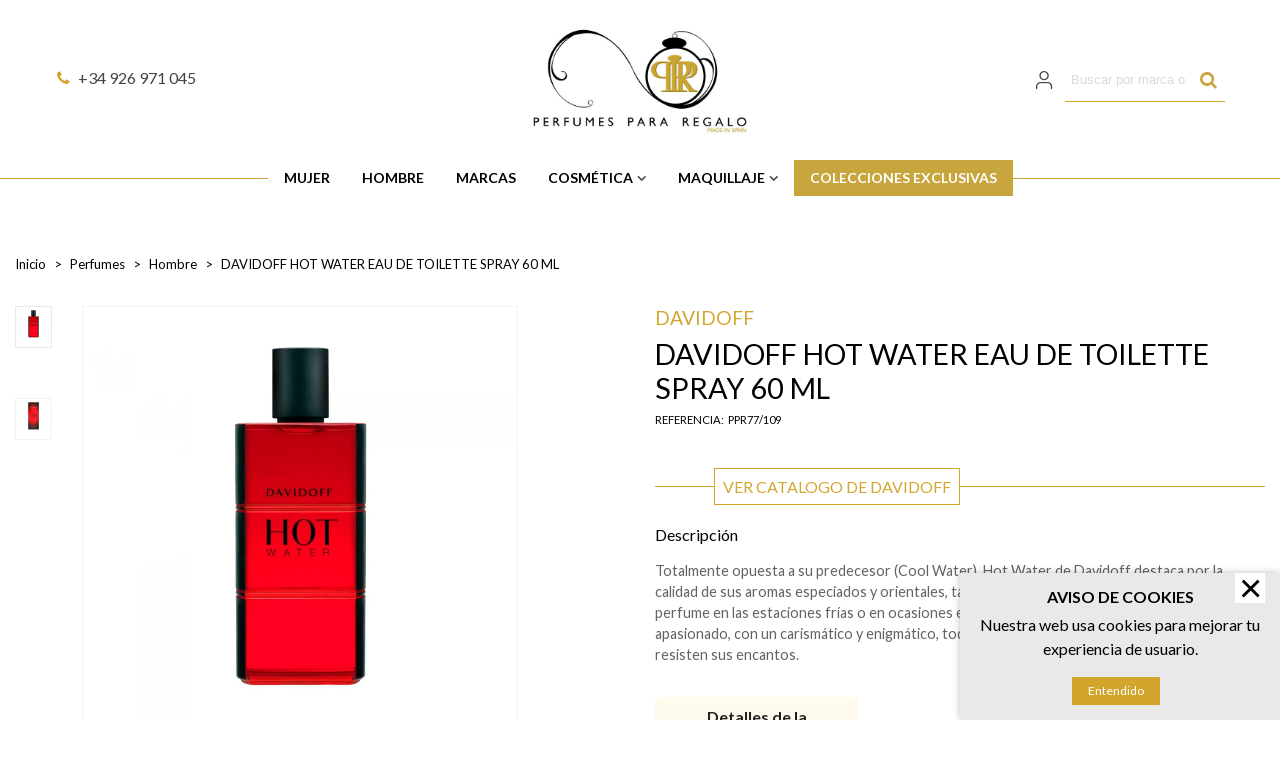

--- FILE ---
content_type: text/html; charset=utf-8
request_url: https://perfumespararegalo.com/hombre/77-davidoff-hot-water-edt-sp-60-ml.html
body_size: 36354
content:
<!doctype html>
<html lang="es">

  <head>
	
	  
  <meta charset="utf-8">


  <meta http-equiv="x-ua-compatible" content="ie=edge">




<script>var swiper_options = [];</script>


  <link rel="canonical" href="https://perfumespararegalo.com/hombre/77-davidoff-hot-water-edt-sp-60-ml.html">

  <title>DAVIDOFF HOT WATER EAU DE TOILETTE SPRAY 60 ML</title>
  <meta name="description" content="Totalmente opuesta a su predecesor (Cool Water), Hot Water de Davidoff destaca por la calidad e intensidad de sus aromas especiados y orientales.">
  <meta name="keywords" content="">
      
                      <link rel="alternate" href="https://perfumespararegalo.com/hombre/77-davidoff-hot-water-edt-sp-60-ml.html" hreflang="es">
            
  

<!--st begin -->

    <meta name="viewport" content="width=device-width, maximum-scale=1, initial-scale=1.0" />

    <meta property="og:type" content="product">
  <meta property="og:url" content="https://perfumespararegalo.com/hombre/77-davidoff-hot-water-edt-sp-60-ml.html">
  <meta property="og:title" content="DAVIDOFF HOT WATER EAU DE TOILETTE SPRAY 60 ML">
  <meta property="og:site_name" content="Perfumes para regalo">
  <meta property="og:description" content="Totalmente opuesta a su predecesor (Cool Water), Hot Water de Davidoff destaca por la calidad e intensidad de sus aromas especiados y orientales.">
  <meta property="og:image" content="https://perfumespararegalo.com/1178-large_default/davidoff-hot-water-edt-sp-60-ml.jpg">
  <meta property="og:image:width" content="700">
  <meta property="og:image:height" content="800">
  <meta property="og:image:alt" content="DAVIDOFF HOT WATER EAU DE TOILETTE SPRAY 60 ML">
    
<!--st end -->

  <link rel="icon" type="image/vnd.microsoft.icon" href="/img/favicon.ico?1594541792">
  <link rel="shortcut icon" type="image/x-icon" href="/img/favicon.ico?1594541792">
  <!--st begin -->
    <link rel="apple-touch-icon" sizes="180x180" href="https://perfumespararegalo.com/upload/stthemeeditor/0dbf4913b50b3bea3d7747bff4927731.png?1603993586" />
      <link rel="icon" type="image/png" sizes="16x16" href="https://perfumespararegalo.com/upload/stthemeeditor/753f58ffe28bf5a56abf683020fa4cc3.png?1603993586" />
      <link rel="icon" type="image/png" sizes="32x32" href="https://perfumespararegalo.com/upload/stthemeeditor/84f8b293e4a3e2fc3ffd1ee5390c89de.png?1603993586" />
      <link rel="manifest" href="/upload/stthemeeditor/1/site.webmanifest?1603993586">
        <meta name="msapplication-config" content="https://perfumespararegalo.com/upload/stthemeeditor/1/browserconfig.xml?1603993586">
    
<!--st end -->

    <link rel="stylesheet" href="https://fonts.googleapis.com/css?family=Lato|Lato:700|Vollkorn:regular|Open+Sans:600" media="all">
  <link rel="stylesheet" href="https://perfumespararegalo.com/themes/transformerchild/assets/cache/theme-1b8daf150.css" media="all">



    <link href="https://perfumespararegalo.com/modules/stthemeeditor/views/css/customer-s1.css?5096" rel="stylesheet" media="all" />
  


    <script type="text/javascript" src="https://perfumespararegalo.com/themes/transformerchild/assets/cache/head-5d66c3149.js" ></script>


  <script type="text/javascript">
        var comment_tab = "1";
        var lgcomments_products_default_display = "3";
        var lgcomments_products_extra_display = "10";
        var module_dir = "\/modules\/lgcomments\/";
        var prestashop = {"cart":{"products":[],"totals":{"total":{"type":"total","label":"Total","amount":0,"value":"0,00\u00a0\u20ac"},"total_including_tax":{"type":"total","label":"Total (impuestos incl.)","amount":0,"value":"0,00\u00a0\u20ac"},"total_excluding_tax":{"type":"total","label":"Total (impuestos excl.)","amount":0,"value":"0,00\u00a0\u20ac"}},"subtotals":{"products":{"type":"products","label":"Subtotal","amount":0,"value":"0,00\u00a0\u20ac"},"discounts":null,"shipping":{"type":"shipping","label":"Transporte","amount":0,"value":"Gratis"},"tax":{"type":"tax","label":"Impuestos incluidos","amount":0,"value":"0,00\u00a0\u20ac"}},"products_count":0,"summary_string":"0 art\u00edculos","vouchers":{"allowed":1,"added":[]},"discounts":[],"minimalPurchase":0,"minimalPurchaseRequired":""},"currency":{"name":"Euro","iso_code":"EUR","iso_code_num":"978","sign":"\u20ac"},"customer":{"lastname":null,"firstname":null,"email":null,"birthday":null,"newsletter":null,"newsletter_date_add":null,"optin":null,"website":null,"company":null,"siret":null,"ape":null,"is_logged":false,"gender":{"type":null,"name":null},"addresses":[]},"language":{"name":"Espa\u00f1ol (Spanish)","iso_code":"es","locale":"es-ES","language_code":"es","is_rtl":"0","date_format_lite":"d\/m\/Y","date_format_full":"d\/m\/Y H:i:s","id":1},"page":{"title":"","canonical":null,"meta":{"title":"DAVIDOFF HOT WATER EAU DE TOILETTE SPRAY 60 ML","description":"Totalmente opuesta a su predecesor (Cool Water), Hot Water de Davidoff destaca por la calidad e intensidad de sus aromas especiados y orientales.","keywords":"","robots":"index"},"page_name":"product","body_classes":{"lang-es":true,"lang-rtl":false,"country-ES":true,"currency-EUR":true,"layout-full-width":true,"page-product":true,"tax-display-disabled":true,"product-id-77":true,"product-DAVIDOFF HOT WATER EAU DE TOILETTE SPRAY 60 ML":true,"product-id-category-4":true,"product-id-manufacturer-18":true,"product-id-supplier-0":true,"product-available-for-order":true},"admin_notifications":[]},"shop":{"name":"Perfumes para regalo","logo":"\/img\/perfumes-para-regalo-logo-1594541745.jpg","stores_icon":"\/img\/logo_stores.png","favicon":"\/img\/favicon.ico"},"urls":{"base_url":"https:\/\/perfumespararegalo.com\/","current_url":"https:\/\/perfumespararegalo.com\/hombre\/77-davidoff-hot-water-edt-sp-60-ml.html","shop_domain_url":"https:\/\/perfumespararegalo.com","img_ps_url":"https:\/\/perfumespararegalo.com\/img\/","img_cat_url":"https:\/\/perfumespararegalo.com\/img\/c\/","img_lang_url":"https:\/\/perfumespararegalo.com\/img\/l\/","img_prod_url":"https:\/\/perfumespararegalo.com\/img\/p\/","img_manu_url":"https:\/\/perfumespararegalo.com\/img\/m\/","img_sup_url":"https:\/\/perfumespararegalo.com\/img\/su\/","img_ship_url":"https:\/\/perfumespararegalo.com\/img\/s\/","img_store_url":"https:\/\/perfumespararegalo.com\/img\/st\/","img_col_url":"https:\/\/perfumespararegalo.com\/img\/co\/","img_url":"https:\/\/perfumespararegalo.com\/themes\/transformerchild\/assets\/img\/","css_url":"https:\/\/perfumespararegalo.com\/themes\/transformerchild\/assets\/css\/","js_url":"https:\/\/perfumespararegalo.com\/themes\/transformerchild\/assets\/js\/","pic_url":"https:\/\/perfumespararegalo.com\/upload\/","pages":{"address":"https:\/\/perfumespararegalo.com\/direccion","addresses":"https:\/\/perfumespararegalo.com\/direcciones","authentication":"https:\/\/perfumespararegalo.com\/iniciar-sesion","cart":"https:\/\/perfumespararegalo.com\/carrito","category":"https:\/\/perfumespararegalo.com\/index.php?controller=category","cms":"https:\/\/perfumespararegalo.com\/index.php?controller=cms","contact":"https:\/\/perfumespararegalo.com\/contactenos","discount":"https:\/\/perfumespararegalo.com\/descuento","guest_tracking":"https:\/\/perfumespararegalo.com\/seguimiento-pedido-invitado","history":"https:\/\/perfumespararegalo.com\/historial-compra","identity":"https:\/\/perfumespararegalo.com\/datos-personales","index":"https:\/\/perfumespararegalo.com\/","my_account":"https:\/\/perfumespararegalo.com\/mi-cuenta","order_confirmation":"https:\/\/perfumespararegalo.com\/confirmacion-pedido","order_detail":"https:\/\/perfumespararegalo.com\/index.php?controller=order-detail","order_follow":"https:\/\/perfumespararegalo.com\/seguimiento-pedido","order":"https:\/\/perfumespararegalo.com\/pedido-checkout","order_return":"https:\/\/perfumespararegalo.com\/index.php?controller=order-return","order_slip":"https:\/\/perfumespararegalo.com\/facturas-abono","pagenotfound":"https:\/\/perfumespararegalo.com\/pagina-no-encontrada","password":"https:\/\/perfumespararegalo.com\/recuperar-contrase\u00f1a","pdf_invoice":"https:\/\/perfumespararegalo.com\/index.php?controller=pdf-invoice","pdf_order_return":"https:\/\/perfumespararegalo.com\/index.php?controller=pdf-order-return","pdf_order_slip":"https:\/\/perfumespararegalo.com\/index.php?controller=pdf-order-slip","prices_drop":"https:\/\/perfumespararegalo.com\/productos-rebajados","product":"https:\/\/perfumespararegalo.com\/index.php?controller=product","search":"https:\/\/perfumespararegalo.com\/busqueda","sitemap":"https:\/\/perfumespararegalo.com\/mapa del sitio","stores":"https:\/\/perfumespararegalo.com\/tiendas","supplier":"https:\/\/perfumespararegalo.com\/proveedor","register":"https:\/\/perfumespararegalo.com\/iniciar-sesion?create_account=1","order_login":"https:\/\/perfumespararegalo.com\/pedido-checkout?login=1"},"alternative_langs":{"es":"https:\/\/perfumespararegalo.com\/hombre\/77-davidoff-hot-water-edt-sp-60-ml.html"},"theme_assets":"\/themes\/transformerchild\/assets\/","actions":{"logout":"https:\/\/perfumespararegalo.com\/?mylogout="},"no_picture_image":{"bySize":{"cart_default":{"url":"https:\/\/perfumespararegalo.com\/img\/p\/es-default-cart_default.jpg","width":70,"height":80},"small_default":{"url":"https:\/\/perfumespararegalo.com\/img\/p\/es-default-small_default.jpg","width":105,"height":120},"cart_default_2x":{"url":"https:\/\/perfumespararegalo.com\/img\/p\/es-default-cart_default_2x.jpg","width":140,"height":160},"small_default_2x":{"url":"https:\/\/perfumespararegalo.com\/img\/p\/es-default-small_default_2x.jpg","width":210,"height":240},"home_default":{"url":"https:\/\/perfumespararegalo.com\/img\/p\/es-default-home_default.jpg","width":280,"height":320},"medium_default":{"url":"https:\/\/perfumespararegalo.com\/img\/p\/es-default-medium_default.jpg","width":370,"height":423},"home_default_2x":{"url":"https:\/\/perfumespararegalo.com\/img\/p\/es-default-home_default_2x.jpg","width":560,"height":640},"large_default":{"url":"https:\/\/perfumespararegalo.com\/img\/p\/es-default-large_default.jpg","width":700,"height":800},"medium_default_2x":{"url":"https:\/\/perfumespararegalo.com\/img\/p\/es-default-medium_default_2x.jpg","width":740,"height":846},"large_default_2x":{"url":"https:\/\/perfumespararegalo.com\/img\/p\/es-default-large_default_2x.jpg","width":1200,"height":1372},"superlarge_default":{"url":"https:\/\/perfumespararegalo.com\/img\/p\/es-default-superlarge_default.jpg","width":1200,"height":1372},"superlarge_default_2x":{"url":"https:\/\/perfumespararegalo.com\/img\/p\/es-default-superlarge_default_2x.jpg","width":1200,"height":1372}},"small":{"url":"https:\/\/perfumespararegalo.com\/img\/p\/es-default-cart_default.jpg","width":70,"height":80},"medium":{"url":"https:\/\/perfumespararegalo.com\/img\/p\/es-default-home_default_2x.jpg","width":560,"height":640},"large":{"url":"https:\/\/perfumespararegalo.com\/img\/p\/es-default-superlarge_default_2x.jpg","width":1200,"height":1372},"legend":""}},"configuration":{"display_taxes_label":false,"display_prices_tax_incl":true,"is_catalog":true,"show_prices":true,"opt_in":{"partner":false},"quantity_discount":{"type":"discount","label":"Descuento"},"voucher_enabled":1,"return_enabled":0},"field_required":[],"breadcrumb":{"links":[{"title":"Inicio","url":"https:\/\/perfumespararegalo.com\/"},{"title":"Perfumes","url":"https:\/\/perfumespararegalo.com\/9-perfumes"},{"title":"Hombre","url":"https:\/\/perfumespararegalo.com\/4-hombre"},{"title":"DAVIDOFF HOT WATER EAU DE TOILETTE SPRAY 60 ML","url":"https:\/\/perfumespararegalo.com\/hombre\/77-davidoff-hot-water-edt-sp-60-ml.html"}],"count":4},"link":{"protocol_link":"https:\/\/","protocol_content":"https:\/\/"},"time":1768663130,"static_token":"d0447c8376a694e8527bf7e1a8122c37","token":"85fd6bb1469a457866d36bd2c12a7463"};
        var psemailsubscription_subscription = "https:\/\/perfumespararegalo.com\/module\/ps_emailsubscription\/subscription";
        var quick_search_as = true;
        var quick_search_as_min = 3;
        var quick_search_as_size = 6;
        var review_controller_link = "https:\/\/perfumespararegalo.com\/opiniones-clientes-valoraciones?action=sendReview&ajax=1";
        var review_controller_name = "opiniones-clientes-valoraciones";
        var send_successfull_msg = "La opini\u00f3n ha sido enviada correctamente";
        var sliderblocks = 4;
        var st_ins_getimgurl = "https:\/\/perfumespararegalo.com\/module\/stinstagram\/list";
        var st_myloved_url = "https:\/\/perfumespararegalo.com\/module\/stlovedproduct\/myloved";
        var stalphabeticalbrands = {"click":1,"list_style":2,"brand_per_xl":"5","brand_per_lg":"4","brand_per_md":"3","brand_per_sm":"2","brand_per_xs":"1","offset_top":100};
        var star_color = "yellow";
        var star_style = "plain";
        var stlove_bos = [];
        var stlove_login = 0;
        var stlove_pros = [];
        var sttheme = {"cookie_domain":"perfumespararegalo.com","cookie_path":"\/","drop_down":0,"is_rtl":0,"is_mobile_device":false,"gallery_image_type":"large_default","thumb_image_type":"cart_default","responsive":"1","responsive_max":"2","product_view_swither":"0","infinite_scroll":"0","cate_pro_lazy":"1","sticky_column":"1","filter_position":"","sticky_option":"3","product_thumbnails":"1","pro_thumnbs_per_fw":"2","pro_thumnbs_per_xxl":"1","pro_thumnbs_per_xl":"1","pro_thumnbs_per_lg":"1","pro_thumnbs_per_md":"1","pro_thumnbs_per_sm":"1","pro_thumnbs_per_xs":"1","pro_kk_per_fw":"1","pro_kk_per_xxl":"1","pro_kk_per_xl":"1","pro_kk_per_lg":"1","pro_kk_per_md":"1","pro_kk_per_sm":"1","pro_kk_per_xs":"1","categories_per_fw":"1","categories_per_xxl":"6","categories_per_xl":"5","categories_per_lg":"5","categories_per_md":"4","categories_per_sm":"3","categories_per_xs":"2","enable_zoom":2,"enable_thickbox":1,"retina":"1","sticky_mobile_header":"3","sticky_mobile_header_height":"0","use_mobile_header":"0","pro_image_column_md":"5","submemus_animation":0,"submemus_action":0,"pro_quantity_input":"2","popup_vertical_fit":"0","pro_tm_slider":"0","pro_tm_slider_cate":"0","buy_now":"0","lazyload_main_gallery":"1","product_views":"0","pro_images":[{"cover":"1","id_image":"1178","legend":"","position":"1","bySize":{"large_default_2x":{"url":"https:\/\/perfumespararegalo.com\/1178-large_default_2x\/davidoff-hot-water-edt-sp-60-ml.jpg","width":1200,"height":1372},"superlarge_default":{"url":"https:\/\/perfumespararegalo.com\/1178-superlarge_default\/davidoff-hot-water-edt-sp-60-ml.jpg","width":1200,"height":1372},"superlarge_default_2x":{"url":"https:\/\/perfumespararegalo.com\/1178-superlarge_default_2x\/davidoff-hot-water-edt-sp-60-ml.jpg","width":1200,"height":1372},"medium_default_2x":{"url":"https:\/\/perfumespararegalo.com\/1178-medium_default_2x\/davidoff-hot-water-edt-sp-60-ml.jpg","width":740,"height":846},"large_default":{"url":"https:\/\/perfumespararegalo.com\/1178-large_default\/davidoff-hot-water-edt-sp-60-ml.jpg","width":700,"height":800},"home_default_2x":{"url":"https:\/\/perfumespararegalo.com\/1178-home_default_2x\/davidoff-hot-water-edt-sp-60-ml.jpg","width":560,"height":640},"medium_default":{"url":"https:\/\/perfumespararegalo.com\/1178-medium_default\/davidoff-hot-water-edt-sp-60-ml.jpg","width":370,"height":423},"home_default":{"url":"https:\/\/perfumespararegalo.com\/1178-home_default\/davidoff-hot-water-edt-sp-60-ml.jpg","width":280,"height":320},"small_default_2x":{"url":"https:\/\/perfumespararegalo.com\/1178-small_default_2x\/davidoff-hot-water-edt-sp-60-ml.jpg","width":210,"height":240},"cart_default_2x":{"url":"https:\/\/perfumespararegalo.com\/1178-cart_default_2x\/davidoff-hot-water-edt-sp-60-ml.jpg","width":140,"height":160},"small_default":{"url":"https:\/\/perfumespararegalo.com\/1178-small_default\/davidoff-hot-water-edt-sp-60-ml.jpg","width":105,"height":120},"cart_default":{"url":"https:\/\/perfumespararegalo.com\/1178-cart_default\/davidoff-hot-water-edt-sp-60-ml.jpg","width":70,"height":80}}},{"cover":null,"id_image":"1177","legend":"","position":"2","bySize":{"large_default_2x":{"url":"https:\/\/perfumespararegalo.com\/1177-large_default_2x\/davidoff-hot-water-edt-sp-60-ml.jpg","width":1200,"height":1372},"superlarge_default":{"url":"https:\/\/perfumespararegalo.com\/1177-superlarge_default\/davidoff-hot-water-edt-sp-60-ml.jpg","width":1200,"height":1372},"superlarge_default_2x":{"url":"https:\/\/perfumespararegalo.com\/1177-superlarge_default_2x\/davidoff-hot-water-edt-sp-60-ml.jpg","width":1200,"height":1372},"medium_default_2x":{"url":"https:\/\/perfumespararegalo.com\/1177-medium_default_2x\/davidoff-hot-water-edt-sp-60-ml.jpg","width":740,"height":846},"large_default":{"url":"https:\/\/perfumespararegalo.com\/1177-large_default\/davidoff-hot-water-edt-sp-60-ml.jpg","width":700,"height":800},"home_default_2x":{"url":"https:\/\/perfumespararegalo.com\/1177-home_default_2x\/davidoff-hot-water-edt-sp-60-ml.jpg","width":560,"height":640},"medium_default":{"url":"https:\/\/perfumespararegalo.com\/1177-medium_default\/davidoff-hot-water-edt-sp-60-ml.jpg","width":370,"height":423},"home_default":{"url":"https:\/\/perfumespararegalo.com\/1177-home_default\/davidoff-hot-water-edt-sp-60-ml.jpg","width":280,"height":320},"small_default_2x":{"url":"https:\/\/perfumespararegalo.com\/1177-small_default_2x\/davidoff-hot-water-edt-sp-60-ml.jpg","width":210,"height":240},"cart_default_2x":{"url":"https:\/\/perfumespararegalo.com\/1177-cart_default_2x\/davidoff-hot-water-edt-sp-60-ml.jpg","width":140,"height":160},"small_default":{"url":"https:\/\/perfumespararegalo.com\/1177-small_default\/davidoff-hot-water-edt-sp-60-ml.jpg","width":105,"height":120},"cart_default":{"url":"https:\/\/perfumespararegalo.com\/1177-cart_default\/davidoff-hot-water-edt-sp-60-ml.jpg","width":70,"height":80}}}]};
        var stwebp = {"brand_default":1,"brand_default_2x":1,"cart_default":1,"cart_default_2x":1,"category_default":1,"category_default_2x":1,"home_default":1,"home_default_2x":1,"large_default":1,"large_default_2x":1,"medium_default":1,"medium_default_2x":1,"small_default":1,"small_default_2x":1,"stores_default":1,"superlarge_default":1,"superlarge_default_2x":1};
        var stwebp_supported = null;
        var stwebp_type = 1;
        var wrongemailaddress_stnewsletter = "Direcci\u00f3n de correo electr\u00f3nico inv\u00e1lida";
      </script>

<!--st end -->

  <!-- emarketing start -->


<!-- emarketing end --><style>#st_header .search_widget_block{width:280px;}#st_header .search_widget_text, #st_header .search_widget_btn{height:42px;}#st_header .search_widget_btn{line-height:40px;}#st_header .search_widget_btn{color:#c9a53d;}#st_header .search_widget_btn:hover{color:#000000;}</style>
<style>
#st_mega_menu_wrap #st_ma_10,#st_mega_menu_column_block #st_ma_10,#st_mega_menu_wrap #st_menu_block_10,#st_mega_menu_wrap #st_menu_block_10 a,#st_mega_menu_column_block #st_menu_block_10,#st_mega_menu_column_block #st_menu_block_10 a{color:#ffffff;}#st_mega_menu_wrap #st_ma_10:hover, #st_mega_menu_wrap #st_menu_10.current .ma_level_0,#st_mega_menu_column_block #st_ma_10:hover, #st_mega_menu_column_block #st_menu_10.current .ma_level_0,#st_mega_menu_wrap #st_menu_block_10 a:hover,#st_mega_menu_column_block #st_menu_block_10 a:hover{color:#ffffff;}#st_mega_menu_wrap #st_ma_10,#st_mega_menu_column_block #st_ma_10{background-color:#c9a53d;}#st_mega_menu_wrap #st_ma_10:hover, #st_mega_menu_wrap #st_menu_10.current .ma_level_0,#st_mega_menu_column_block #st_ma_10:hover, #st_mega_menu_column_block #st_menu_10.current .ma_level_0{background-color:#000000;}
</style>
<style>#st_news_letter_1 .st_news_letter_form_inner{max-width:258px;}#st_news_letter_1 .st_news_letter_input{height:35px;}#st_news_letter_1 .input-group-with-border{border-color:#444444;}</style>
<style>#steasy_column_2{padding-top: 0px;}#steasy_column_2{padding-bottom: 0px;}#steasy_column_4{padding-top: 0px;}#steasy_column_4{padding-bottom: 0px;}#steasy_element_4 .easy_icon_with_text_2_4 .easy_icon{font-size: 14px;}#steasy_element_4 .easy_icon_with_text_2_4 .easy_icon{margin-bottom: 0px;}#steasy_element_4 .easy_icon_with_text_2_4 .easy_header{color: #666666;}#steasy_element_4 .easy_icon_with_text_2_4 .easy_header{font-size: 12px;}#steasy_element_4 .easy_icon_with_text_2_4 .easy_header{padding-bottom: 0px;}#steasy_element_4 .easy_icon_with_text_2_4 .easy_header{font-weight:700;}#steasy_element_4 .easy_icon_with_text_2_4 .easy_text{color: #999999;}#steasy_element_5 .easy_icon_with_text_2_4 .easy_icon{font-size: 14px;}#steasy_element_5 .easy_icon_with_text_2_4 .easy_icon{margin-bottom: 0px;}#steasy_element_5 .easy_icon_with_text_2_4 .easy_header{color: #666666;}#steasy_element_5 .easy_icon_with_text_2_4 .easy_header{font-size: 12px;}#steasy_element_5 .easy_icon_with_text_2_4 .easy_header{padding-bottom: 0px;}#steasy_element_5 .easy_icon_with_text_2_4 .easy_header{font-weight:700;}#steasy_element_5 .easy_icon_with_text_2_4 .easy_text{color: #999999;}#steasy_element_6 .easy_icon_with_text_2_4 .easy_icon{font-size: 14px;}#steasy_element_6 .easy_icon_with_text_2_4 .easy_icon{margin-bottom: 0px;}#steasy_element_6 .easy_icon_with_text_2_4 .easy_header{color: #666666;}#steasy_element_6 .easy_icon_with_text_2_4 .easy_header{font-size: 12px;}#steasy_element_6 .easy_icon_with_text_2_4 .easy_header{padding-bottom: 0px;}#steasy_element_6 .easy_icon_with_text_2_4 .easy_header{font-weight:700;}#steasy_element_6 .easy_icon_with_text_2_4 .easy_text{color: #999999;}#steasy_element_7 .easy_icon_with_text_2_4 .easy_icon{font-size: 14px;}#steasy_element_7 .easy_icon_with_text_2_4 .easy_icon{margin-bottom: 0px;}#steasy_element_7 .easy_icon_with_text_2_4 .easy_header{color: #666666;}#steasy_element_7 .easy_icon_with_text_2_4 .easy_header{font-size: 12px;}#steasy_element_7 .easy_icon_with_text_2_4 .easy_header{padding-bottom: 0px;}#steasy_element_7 .easy_icon_with_text_2_4 .easy_header{font-weight:700;}#steasy_element_7 .easy_icon_with_text_2_4 .easy_text{color: #999999;}#steasy_column_5{padding-top: 0px;}#steasy_column_5{padding-bottom: 0px;}#steasy_column_6{padding-top: 0px;}#steasy_column_6{padding-bottom: 0px;}#steasy_column_6 .stsocial_2_1 li,#steasy_column_6 .stsocial_2_2 li,#steasy_column_6 .stsocial_2_3 li{padding-bottom: 16px;}#steasy_column_6 .stsocial_1_1 li,#steasy_column_6 .stsocial_1_2 li,#steasy_column_6 .stsocial_1_3 li{padding-right: 16px;}#steasy_column_6 .stsocial_list a .social_wrap{color: #c8a43d;}#steasy_column_6 .stsocial_list a:hover .social_wrap{color: #000000;}#steasy_column_6 .stsocial_list a .social_wrap{font-size: 23px;}#steasy_column_34{padding-top: 5px;}#steasy_column_34{padding-bottom: 0px;}#steasy_column_14{padding-top: 0px;}#steasy_column_14{padding-bottom: 0px;}#steasy_column_15{padding-top: 0px;}#steasy_column_15{padding-bottom: 0px;}#steasy_column_16{padding-top: 0px;}#steasy_column_16{padding-bottom: 0px;}#steasy_column_17{padding-top: 0px;}#steasy_column_17{padding-bottom: 0px;}#steasy_column_18{padding-top: 0px;}#steasy_column_18{padding-bottom: 0px;}#steasy_column_35{padding-top: 0px;}#steasy_column_35{padding-bottom: 0px;}#easycontent_13 {padding-top:100px;}#easycontent_13 {padding-bottom:100px;}#steasy_column_24{padding-top: 40px;}#steasy_column_24{padding-bottom: 40px;}#steasy_column_25{padding-top: 40px;}#steasy_column_25{padding-bottom: 40px;}#steasy_column_26{padding-top: 0px;}#steasy_column_26{padding-bottom: 40px;}#steasy_column_27{padding-bottom: 40px;}#steasy_column_28{padding-bottom: 40px;}#steasy_column_29{padding-top: 0px;}#steasy_column_29{padding-bottom: 40px;}#steasy_column_30{padding-bottom: 40px;}#steasy_column_31{padding-bottom: 40px;}#steasy_column_36{padding-top: 0px;}#steasy_column_36{padding-bottom: 0px;}#steasy_column_37 .steasy_element_block{padding-top: 40px;}#steasy_column_37 .steasy_element_block{padding-bottom: 40px;}#steasy_column_37 .acc_header a.collapsed{color: #000000;}#steasy_column_37 .acc_header a.collapsed:hover, #steasy_column_37 .acc_header a{color: #c9a53d;}</style>
<style>.st_banner_block_2 .st_image_layered_description, a.st_banner_block_2 , .st_banner_block_2 .st_image_layered_description a{color:#ffffff;} .st_banner_block_2 .separater{border-color:#ffffff;}.st_banner_block_3 .st_image_layered_description, a.st_banner_block_3 , .st_banner_block_3 .st_image_layered_description a{color:#ffffff;} .st_banner_block_3 .separater{border-color:#ffffff;}</style>
<style>body#module-stblog-default .header-container { margin-bottom: 30px; }.page_heading.blog_heading{font-size:2em;}.block_blog .s_title_block a{font-family: "Open Sans";}.block_blog .s_title_block a{font-weight: 600;}.block_blog .s_title_block{font-size: 16px;}.is_blog .title_block .title_block_inner{font-size: 24px;}.is_blog .title_style_0 .flex_child,.is_blog .title_style_2 .flex_child,.is_blog .title_style_3 .flex_child{background-image: none;}</style>
<style>.social_share_1{color:#ffffff!important;}.social_share_1{background-color:#55ACEE!important;}.social_share_1:hover{color:#ffffff!important;}.social_share_1:hover{background-color:#407EAF!important;}.social_share_2{color:#ffffff!important;}.social_share_2{background-color:#3b5998!important;}.social_share_2:hover{color:#ffffff!important;}.social_share_2:hover{background-color:#2E4674!important;}.social_share_3{color:#ffffff!important;}.social_share_3{background-color:#DD4D40!important;}.social_share_3:hover{color:#ffffff!important;}.social_share_3:hover{background-color:#2E4674!important;}.social_share_4{color:#ffffff!important;}.social_share_4{background-color:#BD081C!important;}.social_share_4:hover{color:#ffffff!important;}.social_share_4:hover{background-color:#8B0815!important;}</style>
<style>.countdown_timer.countdown_style_0 div{padding-top:11px;padding-bottom:11px;}.countdown_timer.countdown_style_0 div span{height:22px;line-height:22px;}.countdown_timer.countdown_style_0 div{border-right:none;}.countdown_timer.countdown_style_0 div span.countdown_number, .countdown_timer.countdown_style_1 div, .pro_second_box .countdown_box{font-weight:;font-style:;}.countdown_timer.countdown_style_0 div span.countdown_text, .countdown_wrap .countdown_title{font-weight:;font-style:;}.product-prices .countdown_box span{font-weight:;font-style:;}</style>
<script>
//<![CDATA[

var s_countdown_all = 0;
var s_countdown_id_products = []; 
var s_countdown_style = 1; 
var s_countdown_lang = new Array();
s_countdown_lang['day'] = "day";
s_countdown_lang['days'] = "days";
s_countdown_lang['hrs'] = "horas";
s_countdown_lang['min'] = "min";
s_countdown_lang['sec'] = "segundo";

//]]>
</script>
<script>
//<![CDATA[
var ins_follow = "Síganos";
var ins_posts = "Contenido";
var ins_followers = "Seguidores";
var ins_following = "Siguiendo";
var stinstagram_view_in_ins = "Vistazo en Instagram";
var stinstagram_view_larger = "Haz un vistazo grande";
var st_timeago_suffixAgo= "hace";
var st_timeago_suffixFromNow= "a partir de ahora";
var st_timeago_inPast= "cualquier momento ahora";
var st_timeago_seconds= "menos de un minuto";
var st_timeago_minute= "alrededor de un minuto";
var st_timeago_minutes= "#d minutes";
var st_timeago_hour= "alrededor de una hora";
var st_timeago_hours= "aproximadamente #d horas";
var st_timeago_day= "un día";
var st_timeago_days= "#d days";
var st_timeago_month= "alrededor de un mes";
var st_timeago_months= "#d months";
var st_timeago_year= "alrededor de un año";
var st_timeago_years= "#d years";
var st_timeago_years= "#d years";
var ins_previous= "Anterior";
var ins_next= "Siguiente";

var instagram_block_array={'profile':[],'feed':[]};

//]]>
</script><style>.add_to_love.layer_btn{right:5px;}.add_to_love.layer_btn{top:5px;}.add_to_love.layer_btn{font-size:16px;}.add_to_love, .add_to_love:hover{color:#ffffff;}.add_to_love.st_added, .add_to_love.st_added:hover{color:#fc0254;}.add_to_love.layer_btn{background:#000000;}.add_to_love.layer_btn{width:20px;height:20px;line-height:20px;border-radius:100%;}.love_product .btn_text{display:none;}.love_product i{color:#ffffff;}.love_product:hover i, .love_product.st_added i{color:#fc0254;}</style>
<style>#st_notification_1{max-width:320px;}#st_notification_1 {padding-top:50px;padding-bottom:50px;}#st_notification_1 {padding-left:20px;padding-right:20px;}#st_notification_1 {background-image:url(https://perfumespararegalo.com/modules/stnotification/views/img/demo1cookiesbg.jpg);background-repeat: no-repeat; background-size: cover; background-position: center top;}#st_notification_1{-webkit-box-shadow: 0px 0px 0px rgba(0,0,0,0.00); -moz-box-shadow: 0px 0px 0px rgba(0,0,0,0.00); box-shadow: 0px 0px 0px rgba(0,0,0,0.00); }</style>
<style> .breadcrumb_spacing{height:0px;} #page_banner_container_1 .breadcrumb_nav{font-size: 13px;} #page_banner_container_1 .style_content{font-size: 13px;} #page_banner_container_1 .breadcrumb_nav, #page_banner_container_1 .breadcrumb_nav a{color: #000000;} #page_banner_container_1 .style_content, #page_banner_container_1 .style_content a{color: #000000;} #page_banner_container_1 .breadcrumb_nav a{color: #000000;} #page_banner_container_1 .style_content a{color: #000000;} #page_banner_container_1 .breadcrumb_nav a:hover{color: #c9a53d;} #page_banner_container_1 .style_content a:hover{color: #c9a53d;} #page_banner_container_1 {border-top-width: 0px;} #page_banner_container_1 {border-bottom-width: 0px;} #page_banner_container_1 {padding-top: 11px;} #page_banner_container_1 {padding-bottom: 0px;} #page_banner_container_1 {margin-top:40px;}</style>
<style>#category_products_container_4 .product_list.grid .product_list_item{padding-left:12px;padding-right:12px;}#category_products_container_4 .product_list.grid{margin-left:-12px;margin-right:-12px;}</style>
<style>.strelatedproducts_container.products_container .products_slider{padding-top:50px;}.strelatedproducts_container.products_container .products_slider{padding-bottom:50px;}.strelatedproducts_container.products_container .title_block_inner{color:#000000;}.strelatedproducts_container.products_container .title_block{margin-bottom:50px;}</style>
<style>#rightbar_5.mobile_bar_item{color:#c9a53d}#side_mobile_nav{right: 0; left: auto; border-left-width: 4px;border-right-width: 0;}.is_rtl #side_mobile_nav{left: 0; right: auto;border-left-width:0;border-right-width: 4px;}#side_mobile_nav .st-menu-header .close_right_side{left: 4px; right: auto;}.is_rtl #side_mobile_nav .st-menu-header .close_right_side{left: auto; right: 4px;}#rightbar_1.mobile_bar_item{color:#c9a53d}#side_products_cart{right: 0; left: auto; border-left-width: 4px;border-right-width: 0;}.is_rtl #side_products_cart{left: 0; right: auto;border-left-width:0;border-right-width: 4px;}#side_products_cart .st-menu-header .close_right_side{left: 4px; right: auto;}.is_rtl #side_products_cart .st-menu-header .close_right_side{left: auto; right: 4px;}#rightbar_4.mobile_bar_item{color:#c9a53d}#side_stmobilemenu{right: 0; left: auto; border-left-width: 4px;border-right-width: 0;}.is_rtl #side_stmobilemenu{left: 0; right: auto;border-left-width:0;border-right-width: 4px;}#side_stmobilemenu .st-menu-header .close_right_side{left: 4px; right: auto;}.is_rtl #side_stmobilemenu .st-menu-header .close_right_side{left: auto; right: 4px;}#rightbar{-webkit-flex-grow: 0; -moz-flex-grow: 0; flex-grow: 0; -ms-flex-positive: 0;}#leftbar{-webkit-flex-grow: 0; -moz-flex-grow: 0; flex-grow: 0; -ms-flex-positive: 0;}.st-menu{bottom:0;}#body_wrapper{padding-bottom: 0;}.mobile_device.use_mobile_header .st-menu{bottom:0;}.mobile_device.use_mobile_header #body_wrapper{padding-bottom: 0;}@media only screen and (max-width: 991px) {.layout-left-column.slide_lr_column .st-menu,.layout-right-column.slide_lr_column .st-menu,.layout-both-columns.slide_lr_column .st-menu{bottom:50px;}.layout-left-column.slide_lr_column #body_wrapper,.layout-right-column.slide_lr_column #body_wrapper,.layout-both-columns.slide_lr_column #body_wrapper{padding-bottom: 50px;}}@media only screen and (max-width: 991px) {.mobile_device.use_mobile_header.layout-left-column.slide_lr_column .st-menu,.mobile_device.use_mobile_header.layout-right-column.slide_lr_column .st-menu,.mobile_device.use_mobile_header.layout-both-columns.slide_lr_column .st-menu{bottom:50px;}.mobile_device.use_mobile_header.layout-left-column.slide_lr_column #body_wrapper,.mobile_device.use_mobile_header.layout-right-column.slide_lr_column #body_wrapper,.mobile_device.use_mobile_header.layout-both-columns.slide_lr_column #body_wrapper{padding-bottom: 50px;}}#rightbar{top:auto; bottom:0%;}#leftbar{top:auto; bottom:0%;}</style>
<style>.st_sticker_2{color:#ffffff;}.st_sticker_2{background:rgba(255,138,0,1);}.st_sticker_2{background:rgba(255,138,0,1);}.pro_first_box .st_sticker_2.flag_1:before, .pro_first_box .st_sticker_2.flag_2:before{border-top-color:#FF8A00;border-bottom-color:#FF8A00;}.st_sticker_2{border-width:0px;}.st_sticker_2{height:20px;line-height:20px;}.pro_first_box .st_sticker_2.flag_1:before, .pro_first_box .st_sticker_2.flag_2:before{height:20px;width:10px;border-width:10px;}.pro_first_box .st_sticker_2.flag_1:before, .pro_first_box .st_sticker_2.flag_2:before{top:-0px;}.pro_first_box .st_sticker_2.flag_1:before{right:-10px;}.pro_first_box .st_sticker_2.flag_2:before{left:-10px;}.st_sticker_2{font-weight:normal;}.st_sticker_2{right:0px;}.st_sticker_2{top:20px;}.st_sticker_3{border-width:0px;}.pro_first_box .st_sticker_3.flag_1:before, .pro_first_box .st_sticker_3.flag_2:before{top:-0px;}.pro_first_box .st_sticker_3.flag_1:before{right:-11px;}.pro_first_box .st_sticker_3.flag_2:before{left:-11px;}.st_sticker_3{font-weight:normal;}.st_sticker_3{left:0px;}.st_sticker_3{top:0px;}.st_sticker_7{border-width:0px;}.pro_first_box .st_sticker_7.flag_1:before, .pro_first_box .st_sticker_7.flag_2:before{top:-0px;}.pro_first_box .st_sticker_7.flag_1:before{right:-11px;}.pro_first_box .st_sticker_7.flag_2:before{left:-11px;}.st_sticker_7{font-weight:normal;}.st_sticker_7{left:0px;}.st_sticker_7{bottom:0px;}.st_sticker_8{border-width:0px;}.pro_first_box .st_sticker_8.flag_1:before, .pro_first_box .st_sticker_8.flag_2:before{top:-0px;}.pro_first_box .st_sticker_8.flag_1:before{right:-11px;}.pro_first_box .st_sticker_8.flag_2:before{left:-11px;}.st_sticker_8{font-weight:normal;}.st_sticker_8{left:0px;}.st_sticker_8{bottom:0px;}.st_sticker_9{color:#ffffff;}.st_sticker_9{background:rgba(0,0,0,1);}.st_sticker_9{background:rgba(0,0,0,1);}.pro_first_box .st_sticker_9.flag_1:before, .pro_first_box .st_sticker_9.flag_2:before{border-top-color:#000000;border-bottom-color:#000000;}.st_sticker_9{border-width:0px;}.st_sticker_9{-webkit-border-radius: 15px;-moz-border-radius: 15px;border-radius: 15px;}.pro_first_box .st_sticker_9.flag_1:before, .pro_first_box .st_sticker_9.flag_2:before{top:-0px;}.pro_first_box .st_sticker_9.flag_1:before{right:-11px;}.pro_first_box .st_sticker_9.flag_2:before{left:-11px;}.st_sticker_9{font-weight:normal;}.st_sticker_9{right:40px;}.st_sticker_9{bottom:10px;}</style>
<script data-keepinline>
    var tagManagerId = 'GTM-W3L3FKQ';
    var optimizeId = '';
    var gtmTrackingFeatures = {"gua":{"trackingId":"UA-177317869-1","cookieDomain":"auto","sendLimit":25,"siteSpeedSampleRate":1,"anonymizeIp":0,"userIdFeature":1,"linkAttribution":1,"remarketingFeature":1,"merchantPrefix":"","merchantSuffix":"","merchantVariant":"-","businessDataFeature":0,"businessDataPrefix":"","businessDataVariant":"","crossDomainList":false,"allowLinker":true,"clientId":0,"dimensions":{"ecommProdId":1,"ecommPageType":2,"ecommTotalValue":3,"ecommCategory":4,"dynxItemId":5,"dynxItemId2":6,"dynxPageType":7,"dynxTotalValue":8}},"googleAds":{"trackingId":593566469,"conversionLabel":"MrCkCPLj8d0BEIW2hJsC"},"bing":{"trackingId":""},"facebook":{"trackingId":"370482967288002","catalogPrefix":"","catalogSuffix":"","catalogVariant":"-"},"twitter":{"trackingId":""},"goals":{"signUp":1,"socialAction":0,"coupon":1},"common":{"eventValues":{"signUpGoal":0,"socialAction":0,"coupon":0},"cartAjax":1,"productsPerPage":9,"userId":null,"currencyCode":"EUR","langCode":"es","countryCode":"ES","maxLapse":10,"signUpTypes":["new customer","guest customer"],"isNewSignUp":false,"isGuest":0,"idShop":1,"token":"784da2088177c7b04ee2872b64a8d115"}};
    var checkDoNotTrack = 0;
    var disableInternalTracking = 0;
    var dataLayer = window.dataLayer || [];
    var dimensions = new Object();
    var initDataLayer = new Object();
    var gaCreate = new Object();
    var doNotTrack = (
        window.doNotTrack == "1" ||
        navigator.doNotTrack == "yes" ||
        navigator.doNotTrack == "1" ||
        navigator.msDoNotTrack == "1"
    );

    if (typeof gtmTrackingFeatures === 'object' && !disableInternalTracking) {
        if (gtmTrackingFeatures.gua.trackingId) {
            initDataLayer.gua = {
                'trackingId': gtmTrackingFeatures.gua.trackingId,
                'cookieDomain': gtmTrackingFeatures.gua.cookieDomain,
                'allowLinker':  gtmTrackingFeatures.gua.allowLinker,
                'siteSpeedSampleRate': gtmTrackingFeatures.gua.siteSpeedSampleRate,
                'anonymizeIp': gtmTrackingFeatures.gua.anonymizeIp,
                'linkAttribution': gtmTrackingFeatures.gua.linkAttribution
            };

            if (gtmTrackingFeatures.gua.remarketingFeature) {
                // assign index dimensions
                dimensions.ecommProdId = gtmTrackingFeatures.gua.dimensions.ecommProdId;
                dimensions.ecommPageType = gtmTrackingFeatures.gua.dimensions.ecommPageType;
                dimensions.ecommTotalValue = gtmTrackingFeatures.gua.dimensions.ecommTotalValue;
                dimensions.ecommCategory = gtmTrackingFeatures.gua.dimensions.ecommCategory;
            }

            if (gtmTrackingFeatures.gua.businessDataFeature) {
                // assign index dimensions
                dimensions.dynxItemId = gtmTrackingFeatures.gua.dimensions.dynxItemId;
                dimensions.dynxItemId2 = gtmTrackingFeatures.gua.dimensions.dynxItemId2;
                dimensions.dynxPageType = gtmTrackingFeatures.gua.dimensions.dynxPageType;
                dimensions.dynxTotalValue = gtmTrackingFeatures.gua.dimensions.dynxTotalValue;
            }

            // assign index dimensions to data layer
            initDataLayer.gua.dimensions = dimensions;

            if (gtmTrackingFeatures.gua.userIdFeature) {
                initDataLayer.gua.userId = gtmTrackingFeatures.common.userId;
            }

            if (gtmTrackingFeatures.gua.crossDomainList) {
                initDataLayer.gua.crossDomainList = gtmTrackingFeatures.gua.crossDomainList;
            }

            // prepare gaCreate with same configuration than GTM
            gaCreate = {
                'trackingId': gtmTrackingFeatures.gua.trackingId,
                'allowLinker': true,
                'cookieDomain': gtmTrackingFeatures.gua.cookieDomain
            };
        }

        if (gtmTrackingFeatures.googleAds.trackingId) {
            initDataLayer.googleAds = {
                'conversionId' : gtmTrackingFeatures.googleAds.trackingId,
                'conversionLabel' : gtmTrackingFeatures.googleAds.conversionLabel
            };
        }

        if (gtmTrackingFeatures.bing.trackingId) {
            initDataLayer.bing = {
                'trackingId': gtmTrackingFeatures.bing.trackingId
            };
        }

        if (gtmTrackingFeatures.facebook.trackingId) {
            initDataLayer.facebook = {
                'trackingId': gtmTrackingFeatures.facebook.trackingId
            };
        }

        if (gtmTrackingFeatures.twitter.trackingId) {
            initDataLayer.twitter = {
                'trackingId': gtmTrackingFeatures.twitter.trackingId
            };
        }

        // init common values
        initDataLayer.common = {
            'currency' : gtmTrackingFeatures.common.currencyCode,
            'langCode' : gtmTrackingFeatures.common.langCode,
            'countryCode' : gtmTrackingFeatures.common.countryCode,
            'referrer' : document.referrer,
            'userAgent' : navigator.userAgent,
            'navigatorLang' : navigator.language,
            'doNotTrack' : (checkDoNotTrack && doNotTrack)
        };

        dataLayer.push(initDataLayer);
    }
</script>
<!-- Init Tag Manager script -->
<script data-keepinline>
    if (!disableInternalTracking) {
        
        (function (w, d, s, l, i) {
            w[l] = w[l] || [];
            w[l].push({'gtm.start': new Date().getTime(), event: 'gtm.js'});
            var f = d.getElementsByTagName(s)[0];
            var j = d.createElement(s), dl = l !== 'dataLayer' ? '&l=' + l : '';
            j.async = true;
            j.src = 'https://www.googletagmanager.com/gtm.js?id=' + i + dl;
            f.parentNode.insertBefore(j, f);
        })(window, document, 'script', 'dataLayer', tagManagerId);
        
    }
</script><!--Module: ets_socicallogin -->
<script type="text/javascript">
    var ets_solo_callbackUrl = 'https://perfumespararegalo.com/module/ets_sociallogin/oauth';
</script>
<!--/Module: ets_socicallogin--><style>.manufacturers_alphabet a{color:#444444;}.manufacturers_alphabet a:hover,.manufacturers_alphabet a.st_alpha_b_active{color:#FF413F;}.manufacturers_alphabet a{border-color:#ffffff;}.manufacturers_alphabet a:hover,.manufacturers_alphabet a.st_alpha_b_active{border-color:#FF413F;}.manufacturers_alphabet a{border-width:1px;}.manufacturers_alphabet a{width:36px;height:36px;line-height:34px;}.manufacturers_alphabet a{font-size:18px;}.manufacturers_alphabet{border-bottom-width:1px;}.manufacturers_alphabet{border-bottom-color:#F7F7F7;}.st_brand_letter_title{color:#444444;}.st_brand_letter_title{font-size:18px;}.st_brand_letter_title{padding-top:6px;padding-bottom:6px;}.st_brand_letter_title{margin-bottom:0px;}.st_brands_section, .brands_list_style_2 .st_brand_box{padding-bottom:19px;margin-bottom:19px;}.st_alpha_b_name{font-size:14px;}.st_alpha_b_name{padding:3px 0;}.manufacturers_alphabet a{}.st_brand_letter_title{}h1.brands_page_heading{}.brands_list_style_1 .st_brand_masonry_item{width:20%;}}@media (min-width: 992px) and (max-width: 1199px) {.brands_list_style_1 .st_brand_masonry_item{width:25%;}}@media (min-width: 768px) and (max-width: 991px) {.brands_list_style_1 .st_brand_masonry_item{width:33%;}}@media (min-width: 480px) and (max-width: 767px) {.brands_list_style_1 .st_brand_masonry_item{width:50%;}}@media (max-width: 479px) {.brands_list_style_1 .st_brand_masonry_item{width:100%;}}</style>
  <!-- START OF DOOFINDER SCRIPT -->
  <script type="text/javascript" defer="" src="https://eu1-search.doofinder.com/5/script/de395161ebb1251289aa584030be5cbe.js?v2"></script>
  <!-- END OF DOOFINDER SCRIPT -->
  <!-- TO REGISTER CLICKS -->
<script>
  var dfProductLinks = [];
  var dfLinks = Object.keys(dfProductLinks);
  var doofinderAppendAfterBanner = "none";
  var doofinderQuerySelector = "#search_query_top";
</script>  
  <!-- END OF TO REGISTER CLICKS -->
<script type="text/javascript">
            var formmakerPath = "https://perfumespararegalo.com/forms/upload";
            var titleFileUploadFM = "Ningún archivo seleccionado";
            var titleChooseFileFM = "seleccione el archivo";</script>


	
  </head>
  <body id="product" class="product lang-es country-es currency-eur layout-full-width page-product tax-display-disabled product-id-77 product-davidoff-hot-water-eau-de-toilette-spray-60-ml product-id-category-4 product-id-manufacturer-18 product-id-supplier-0 product-available-for-order   lang_es  dropdown_menu_event_0 
   desktop_device     	 hide-left-column hide-right-column 
  ">	
      
    
	<div id="st-container" class="st-container st-effect-0">
	  <div class="st-pusher">
		<div class="st-content"><!-- this is the wrapper for the content -->
		  <div class="st-content-inner">
	<!-- off-canvas-end -->

	<main id="body_wrapper">
	  	  
			  
	  <div class="pt-0 header-container  ">
	  <header id="st_header" class="animated fast">
		
		  
    

            <div id="top_bar" class="nav_bar horizontal-s-fullheight " >
      <div class="wide_container">
        <div id="top_bar_container" class="container">
          <div id="top_bar_row" class="flex_container">
            <nav id="nav_left" class="flex_float_left"><div class="flex_box"></div></nav>
            <nav id="nav_center" class="flex_float_center"><div class="flex_box"></div></nav>
            <nav id="nav_right" class="flex_float_right"><div class="flex_box"><!-- Block stlinkgroups top module -->
<!-- /Block stlinkgroups top module --></div></nav>
          </div>
        </div>          
      </div>
    </div>
  

  <section id="mobile_bar" class="animated fast">
    <div class="container">
      <div id="mobile_bar_top" class="flex_container">
                  <div id="mobile_bar_left">
            <div class="flex_container">
            	                            <a class="mobile_logo" href="https://perfumespararegalo.com/" title="Perfumes para regalo">
              <img class="logo" src="https://perfumespararegalo.com/upload//stthemeeditor/37a1ce6a48df5aaa95d3146e79308e16.jpg"  alt="Perfumes para regalo" width="280" height="132"/>
            </a>
        
              	                
            </div>
          </div>
          <div id="mobile_bar_center" class="flex_child">
            <div class="flex_container ">            	              
            </div>
          </div>
          <div id="mobile_bar_right">
            <div class="flex_container">	<a id="rightbar_5"  href="javascript:;" class="mobile_bar_tri  customer_mobile_bar_tri mobile_bar_item " data-name="side_mobile_nav" data-direction="open_bar_right" href="javascript:;" rel="nofollow" title="Ajustes">
	    <i class="fto-ftp-c-u fs_xl"></i>
	    <span class="mobile_bar_tri_text">Ajustes</span>
	</a>
	<a id="rightbar_4"  href="javascript:;" class="mobile_bar_tri  menu_mobile_bar_tri mobile_bar_item  " data-name="side_stmobilemenu" data-direction="open_bar_right" rel="nofollow" title="Menú">
	    <i class="fto-menu fs_xl"></i>
	    <span class="mobile_bar_tri_text">Menú</span>
	</a>
</div>
          </div>
      </div>
      <div id="mobile_bar_bottom" class="flex_container">
        <div class="search_widget_block search_widget_0">
<div class="search_widget" data-search-controller-url="//perfumespararegalo.com/busqueda">
	<form method="get" action="//perfumespararegalo.com/busqueda" class="search_widget_form">
		<input type="hidden" name="controller" value="search">
		<div class="search_widget_form_inner input-group round_item js-parent-focus input-group-with-border">
	      <input type="text" class="form-control search_widget_text js-child-focus" name="s" value="" placeholder="Buscar por marca o perfume">
	      <span class="input-group-btn">
	        <button class="btn btn-search btn-spin search_widget_btn link_color icon_btn" type="submit"><i class="fto-search-1"></i><span class="icon_text">Buscar</span></button>
	      </span>
	    </div>

	</form>
	<div class="search_results  search_show_img  search_show_name  search_show_price "></div>
	<a href="javascript:;" title="Más productos." rel="nofollow" class="display_none search_more_products go">Haga clic para más productos.</a>
	<div class="display_none search_no_products">No se encontraron productos.</div>
</div>
</div>

      </div>
    </div>
  </section>


  <div id="header_primary" class="">
    <div class="wide_container">
      <div id="header_primary_container" class="container">
        <div id="header_primary_row" class="flex_container  logo_center ">
                                  <div id="header_left" class="">
            <div class="flex_container header_box  flex_left ">
                                                                                    <aside id="easycontent_16" class="easycontent_16   block  easycontent   header_item flex_child  "  >
                            	<div class="style_content  block_content ">
                    <div class="easy_brother_block text-1 text-md-0"><div class="mar_b4"><a href="tel:+34926971045" title="Telefono de atención al cliente"><i class="text text-color-primary fto-phone mr-1"> </i> +34 926 971 045</a><!--<a class="border-left-1 border-color-primary ml-2 pl-2" href="https://api.whatsapp.com/send?phone=+34695210630&text=Quiero%20hacer%20una%20consulta" title="Contactanós por whatsapp"><i class="text text-color-primary fto-whatsapp mr-1"> </i> +34 695 210 630</a>--></div></div>                                	</div>
            </aside>
            
                          </div>
          </div>
            <div id="header_center" class="">
              <div class="flex_container header_box  flex_center ">
                                      <div class="logo_box">
          <div class="slogan_horizon">
            <a class="shop_logo" href="https://perfumespararegalo.com/" title="Perfumes para regalo">
                <img class="logo" src="/img/perfumes-para-regalo-logo-1594541745.jpg"  alt="Perfumes para regalo" width="100" height="28"/>
            </a>
                      </div>
                  </div>
        
                                          </div>
            </div>
          <div id="header_right" class="">
            <div id="header_right_top" class="flex_container header_box  flex_right ">
                						<a class="login top_bar_item" href="https://perfumespararegalo.com/mi-cuenta" rel="nofollow" title="Accede a tu cuenta de cliente"><span class="header_item"><i class="fto-user icon_btn header_v_align_m fs_big mar_r4"></i></span></a>
		<div class="search_widget_block search_widget_0">
<div class="search_widget" data-search-controller-url="//perfumespararegalo.com/busqueda">
	<form method="get" action="//perfumespararegalo.com/busqueda" class="search_widget_form">
		<input type="hidden" name="controller" value="search">
		<div class="search_widget_form_inner input-group round_item js-parent-focus input-group-with-border">
	      <input type="text" class="form-control search_widget_text js-child-focus" name="s" value="" placeholder="Buscar por marca o perfume">
	      <span class="input-group-btn">
	        <button class="btn btn-search btn-spin search_widget_btn link_color icon_btn" type="submit"><i class="fto-search-1"></i><span class="icon_text">Buscar</span></button>
	      </span>
	    </div>

	</form>
	<div class="search_results  search_show_img  search_show_name  search_show_price "></div>
	<a href="javascript:;" title="Más productos." rel="nofollow" class="display_none search_more_products go">Haga clic para más productos.</a>
	<div class="display_none search_no_products">No se encontraron productos.</div>
</div>
</div>

            </div>
                      </div>
        </div>
      </div>
    </div>
  </div>
  


                <section id="top_extra" class="main_menu_has_widgets_0">
      <div class="wide_container boxed_megamenu">      <div class="st_mega_menu_container animated fast">
      <div class="container">
        <div id="top_extra_container" class="flex_container  flex_center ">
            	<nav id="st_mega_menu_wrap" class="">
		<ul class="st_mega_menu clearfix mu_level_0">
								<li id="st_menu_2" class="ml_level_0 m_alignment_0">
			<a id="st_ma_2" href="https://perfumespararegalo.com/3-mujer" class="ma_level_0" title="Mujer">Mujer</a>
					</li>
									<li id="st_menu_6" class="ml_level_0 m_alignment_0">
			<a id="st_ma_6" href="https://perfumespararegalo.com/4-hombre" class="ma_level_0" title="Hombre">Hombre</a>
					</li>
									<li id="st_menu_11" class="ml_level_0 m_alignment_0">
			<a id="st_ma_11" href="https://perfumespararegalo.com/marcas" class="ma_level_0" title="Fabricantes">Marcas</a>
					</li>
									<li id="st_menu_9" class="ml_level_0 m_alignment_0">
			<a id="st_ma_9" href="https://perfumespararegalo.com/5-cosmetica" class="ma_level_0 is_parent" title="Cosmética">Cosmética</a>
								<div class="stmenu_sub style_wide col-md-12">
		<div class="row m_column_row">
																			<div id="st_menu_column_5" class="col-md-3">
																											<div id="st_menu_block_21">
																<ul class="mu_level_1">
									<li class="ml_level_1">
										<a id="st_ma_21" href="https://perfumespararegalo.com/7-cosmetica-mujer" title="Cosmética mujer"  class="ma_level_1 ma_item">Cosmética mujer</a>
																			</li>
								</ul>	
							</div>
																																						<div id="st_menu_block_22">
																<ul class="mu_level_1">
									<li class="ml_level_1">
										<a id="st_ma_22" href="https://perfumespararegalo.com/8-cosmetica-hombre" title="Cosmética hombre"  class="ma_level_1 ma_item">Cosmética hombre</a>
																			</li>
								</ul>	
							</div>
																		</div>
																				<div id="st_menu_column_6" class="col-md-3">
																											<div id="st_menu_block_23">
																<ul class="mu_level_1">
									<li class="ml_level_1">
										<a id="st_ma_23" href="https://perfumespararegalo.com/19-cremas-hidratantes" title="Cremas hidratantes"  class="ma_level_1 ma_item">Cremas hidratantes</a>
																			</li>
								</ul>	
							</div>
																																						<div id="st_menu_block_24">
																<ul class="mu_level_1">
									<li class="ml_level_1">
										<a id="st_ma_24" href="https://perfumespararegalo.com/20-cremas-antiedad" title="Cremas antiedad"  class="ma_level_1 ma_item">Cremas antiedad</a>
																			</li>
								</ul>	
							</div>
																																						<div id="st_menu_block_25">
																<ul class="mu_level_1">
									<li class="ml_level_1">
										<a id="st_ma_25" href="https://perfumespararegalo.com/24-cremas-de-noche" title="Cremas de noche"  class="ma_level_1 ma_item">Cremas de noche</a>
																			</li>
								</ul>	
							</div>
																		</div>
																				<div id="st_menu_column_7" class="col-md-3">
																											<div id="st_menu_block_26">
																<ul class="mu_level_1">
									<li class="ml_level_1">
										<a id="st_ma_26" href="https://perfumespararegalo.com/21-aceites" title="Aceites"  class="ma_level_1 ma_item">Aceites</a>
																			</li>
								</ul>	
							</div>
																																						<div id="st_menu_block_27">
																<ul class="mu_level_1">
									<li class="ml_level_1">
										<a id="st_ma_27" href="https://perfumespararegalo.com/22-serums" title="Sérums"  class="ma_level_1 ma_item">Sérums</a>
																			</li>
								</ul>	
							</div>
																																						<div id="st_menu_block_28">
																<ul class="mu_level_1">
									<li class="ml_level_1">
										<a id="st_ma_28" href="https://perfumespararegalo.com/30-mascarillas-faciales" title="Mascarillas faciales"  class="ma_level_1 ma_item">Mascarillas faciales</a>
																			</li>
								</ul>	
							</div>
																		</div>
																				<div id="st_menu_column_8" class="col-md-3">
																											<div id="st_menu_block_29">
																<ul class="mu_level_1">
									<li class="ml_level_1">
										<a id="st_ma_29" href="https://perfumespararegalo.com/25-proteccion-solar" title="Protección solar"  class="ma_level_1 ma_item">Protección solar</a>
																			</li>
								</ul>	
							</div>
																																						<div id="st_menu_block_30">
																<ul class="mu_level_1">
									<li class="ml_level_1">
										<a id="st_ma_30" href="https://perfumespararegalo.com/26-exfoliantes" title="Exfoliantes"  class="ma_level_1 ma_item">Exfoliantes</a>
																			</li>
								</ul>	
							</div>
																																						<div id="st_menu_block_31">
																<ul class="mu_level_1">
									<li class="ml_level_1">
										<a id="st_ma_31" href="https://perfumespararegalo.com/27-tonicos" title="Tónicos"  class="ma_level_1 ma_item">Tónicos</a>
																			</li>
								</ul>	
							</div>
																		</div>
							</div>
	</div>
						</li>
									<li id="st_menu_32" class="ml_level_0 m_alignment_1">
			<a id="st_ma_32" href="https://perfumespararegalo.com/31-maquillaje" class="ma_level_0 is_parent" title="Maquillaje">Maquillaje</a>
								<div class="stmenu_sub style_wide col-md-4">
		<div class="row m_column_row">
																			<div id="st_menu_column_9" class="col-md-12">
																											<div id="st_menu_block_33">
																<ul class="mu_level_1">
									<li class="ml_level_1">
										<a id="st_ma_33" href="https://perfumespararegalo.com/32-maquillaje-ojos" title="Maquillaje ojos"  class="ma_level_1 ma_item">Maquillaje ojos</a>
																			</li>
								</ul>	
							</div>
																																						<div id="st_menu_block_34">
																<ul class="mu_level_1">
									<li class="ml_level_1">
										<a id="st_ma_34" href="https://perfumespararegalo.com/39-maquillaje-cara" title="Maquillaje cara"  class="ma_level_1 ma_item">Maquillaje cara</a>
																			</li>
								</ul>	
							</div>
																																						<div id="st_menu_block_35">
																<ul class="mu_level_1">
									<li class="ml_level_1">
										<a id="st_ma_35" href="https://perfumespararegalo.com/48-maquillaje-labios" title="Maquillaje labios"  class="ma_level_1 ma_item">Maquillaje labios</a>
																			</li>
								</ul>	
							</div>
																																						<div id="st_menu_block_36">
																<ul class="mu_level_1">
									<li class="ml_level_1">
										<a id="st_ma_36" href="https://perfumespararegalo.com/52-maquillaje-unas" title="Maquillaje uñas"  class="ma_level_1 ma_item">Maquillaje uñas</a>
																			</li>
								</ul>	
							</div>
																																						<div id="st_menu_block_37">
																<ul class="mu_level_1">
									<li class="ml_level_1">
										<a id="st_ma_37" href="https://perfumespararegalo.com/57-accesorios-maquillaje" title="Accesorios maquillaje"  class="ma_level_1 ma_item">Accesorios maquillaje</a>
																			</li>
								</ul>	
							</div>
																		</div>
							</div>
	</div>
						</li>
									<li id="st_menu_10" class="ml_level_0 m_alignment_0">
			<a id="st_ma_10" href="https://perfumespararegalo.com/10-colecciones-exclusivas" class="ma_level_0" title="Colecciones exclusivas">Colecciones Exclusivas</a>
					</li>
											</ul>	</nav>
                    </div>
      </div>
      </div>
      </div> 
  </section>
  		
	  </header>
	  </div>
	  
		<div id="page_banner_container_1" class="breadcrumb_wrapper " >
  <div class="container"><div class="row">
        <div class="col-12  text-1 ">
                                                    <nav data-depth="4" class="breadcrumb_nav">
            <ul itemscope itemtype="http://schema.org/BreadcrumbList">
                              <li itemprop="itemListElement" itemscope itemtype="http://schema.org/ListItem">
                  <a itemprop="item" href="https://perfumespararegalo.com/" class="text_color" title="Inicio">
                    <span itemprop="name">Inicio</span>
                  </a>
                  <meta itemprop="position" content="1">
                </li>
                <li class="navigation-pipe">></li>                              <li itemprop="itemListElement" itemscope itemtype="http://schema.org/ListItem">
                  <a itemprop="item" href="https://perfumespararegalo.com/9-perfumes" class="text_color" title="Perfumes">
                    <span itemprop="name">Perfumes</span>
                  </a>
                  <meta itemprop="position" content="2">
                </li>
                <li class="navigation-pipe">></li>                              <li itemprop="itemListElement" itemscope itemtype="http://schema.org/ListItem">
                  <a itemprop="item" href="https://perfumespararegalo.com/4-hombre" class="text_color" title="Hombre">
                    <span itemprop="name">Hombre</span>
                  </a>
                  <meta itemprop="position" content="3">
                </li>
                <li class="navigation-pipe">></li>                              <li itemprop="itemListElement" itemscope itemtype="http://schema.org/ListItem">
                  <a itemprop="item" href="https://perfumespararegalo.com/hombre/77-davidoff-hot-water-edt-sp-60-ml.html" class="text_color" title="DAVIDOFF HOT WATER EAU DE TOILETTE SPRAY 60 ML">
                    <span itemprop="name">DAVIDOFF HOT WATER EAU DE TOILETTE SPRAY 60 ML</span>
                  </a>
                  <meta itemprop="position" content="4">
                </li>
                                          </ul>
          </nav>
                  </div>
  </div></div>
</div>

		<div class="breadcrumb_spacing"></div>	  
	  
		<aside id="notifications">
  <div class="container">
    
    
    
      </div>
</aside>
	  

	  
		  <!-- MODULE st swiper -->
    <!--/ MODULE st swiper --><!-- MODULE st owl carousel -->
    <!--/ MODULE st owl carousel -->
		  
		  
	  
        <section id="main" itemscope itemtype="https://schema.org/Product" >
      <div class="product_first_section">
      <div class=" container ">
             <meta itemprop="url" content="https://perfumespararegalo.com/hombre/77-davidoff-hot-water-edt-sp-60-ml.html">        <div class="row product_page_container product_page_layout_0">
      <div class="product_left_column col-lg-5 mb-2">
        
          <section class="product_left_content mb-2">
            

              
                                                  <div class="images-container 
 pro_number_1 pro_number_xxl_1 pro_number_xl_1 pro_number_lg_1 pro_number_md_1 pro_number_sm_1 pro_number_xs_1">
  <div class="images-container-1  row ">
<div class="pro_gallery_top_container  col-10 col-md-10-5  push-2 push-md-1-5  ">
  <div class="pro_gallery_top_inner posi_rel">
    
                                                                                  

  
  
          <div class="pro_popup_trigger_box">
                                  <a href="https://perfumespararegalo.com/1178-superlarge_default/davidoff-hot-water-edt-sp-60-ml.webp" class="pro_popup_trigger  st_popup_image st_pro_popup_image replace-2x layer_icon_wrap" data-group="pro_gallery_popup_trigger" title="DAVIDOFF HOT WATER EAU DE TOILETTE SPRAY 60 ML"><i class="fto-resize-full"></i></a>
                      <a href="https://perfumespararegalo.com/1177-superlarge_default/davidoff-hot-water-edt-sp-60-ml.webp" class="pro_popup_trigger  st_popup_image st_pro_popup_image replace-2x layer_icon_wrap" data-group="pro_gallery_popup_trigger" title="DAVIDOFF HOT WATER EAU DE TOILETTE SPRAY 60 ML"><i class="fto-resize-full"></i></a>
                                                                    </div>
        <div class="swiper-container pro_gallery_top swiper-button-lr  swiper-navigation-rectangle " >
        <div class="swiper-wrapper">
                                                                                                      <div class="swiper-slide  swiper-no-swiping ">
                <div class="easyzoom--overlay  easyzoom   disable_easyzoom_on_mobile ">
                    <a href="https://perfumespararegalo.com/1178-superlarge_default/davidoff-hot-water-edt-sp-60-ml.jpg" class="  replace-2x "  title="DAVIDOFF HOT WATER EAU DE TOILETTE SPRAY 60 ML">
                      <picture>
                                                <!--[if IE 9]><video style="display: none;"><![endif]-->
                          <source
                            srcset="https://perfumespararegalo.com/1178-large_default/davidoff-hot-water-edt-sp-60-ml.webp
                            ,https://perfumespararegalo.com/1178-large_default_2x/davidoff-hot-water-edt-sp-60-ml.webp 2x"
                            title="DAVIDOFF HOT WATER EAU DE TOILETTE SPRAY 60 ML"
                            type="image/webp"
                            data-id_image="1178"
                            >
                        <!--[if IE 9]></video><![endif]-->
                                                <img
                          class="pro_gallery_item "
                                                    src="https://perfumespararegalo.com/1178-large_default/davidoff-hot-water-edt-sp-60-ml.jpg"
                           srcset="https://perfumespararegalo.com/1178-large_default_2x/davidoff-hot-water-edt-sp-60-ml.jpg 2x"                           alt="DAVIDOFF HOT WATER EAU DE TOILETTE SPRAY 60 ML"
                          width="700"
                          height="800"
                          data-id_image="1178"
                           itemprop="image" content="https://perfumespararegalo.com/1178-large_default/davidoff-hot-water-edt-sp-60-ml.jpg"                         />
                      </picture>
                    </a>
                </div>
              </div>                                                                            <div class="swiper-slide  swiper-no-swiping ">
                <div class="easyzoom--overlay  easyzoom   disable_easyzoom_on_mobile ">
                    <a href="https://perfumespararegalo.com/1177-superlarge_default/davidoff-hot-water-edt-sp-60-ml.jpg" class="  replace-2x "  title="DAVIDOFF HOT WATER EAU DE TOILETTE SPRAY 60 ML">
                      <picture>
                                                <!--[if IE 9]><video style="display: none;"><![endif]-->
                          <source
                            srcset="https://perfumespararegalo.com/1177-large_default/davidoff-hot-water-edt-sp-60-ml.webp
                            ,https://perfumespararegalo.com/1177-large_default_2x/davidoff-hot-water-edt-sp-60-ml.webp 2x"
                            title="DAVIDOFF HOT WATER EAU DE TOILETTE SPRAY 60 ML"
                            type="image/webp"
                            data-id_image="1177"
                            >
                        <!--[if IE 9]></video><![endif]-->
                                                <img
                          class="pro_gallery_item "
                                                    src="https://perfumespararegalo.com/1177-large_default/davidoff-hot-water-edt-sp-60-ml.jpg"
                           srcset="https://perfumespararegalo.com/1177-large_default_2x/davidoff-hot-water-edt-sp-60-ml.jpg 2x"                           alt="DAVIDOFF HOT WATER EAU DE TOILETTE SPRAY 60 ML"
                          width="700"
                          height="800"
                          data-id_image="1177"
                           itemprop="image" content="https://perfumespararegalo.com/1177-large_default/davidoff-hot-water-edt-sp-60-ml.jpg"                         />
                      </picture>
                    </a>
                </div>
              </div>                                                                                                                                      </div>
        <div class="swiper-button swiper-button-next"><i class="fto-left-open-3 slider_arrow_left"></i><i class="fto-right-open-3 slider_arrow_right"></i></div>
        <div class="swiper-button swiper-button-prev"><i class="fto-left-open-3 slider_arrow_left"></i><i class="fto-right-open-3 slider_arrow_right"></i></div>
            </div>
    <script type="text/javascript">
    //<![CDATA[
        
        if(typeof(swiper_options) ==='undefined')
        var swiper_options = [];
        
        
        swiper_options.push({
            
            id_st: '.pro_gallery_top',
            speed: 0,
            spaceBetween: 20,
            nextButton: '.pro_gallery_top .swiper-button-next',
            prevButton: '.pro_gallery_top .swiper-button-prev',
            
            navigation:{
              nextEl: '.pro_gallery_top .swiper-button-next',
              prevEl: '.pro_gallery_top .swiper-button-prev'
            },
            
                        loop: false,
            watchSlidesProgress: true,
            watchSlidesVisibility: true,
            slidesPerView: 1,
                                    
            breakpoints: {
                
                                1440: {slidesPerView: 1 },                1200: {slidesPerView: 1 },                992: {slidesPerView: 1 },
                768: {slidesPerView: 1 },
                480: {slidesPerView: 1 }
            },
            
                        
            on: {
              init: function (swiper) {
                  prestashop.easyzoom.init(swiper.$wrapperEl.find('.swiper-slide-visible .easyzoom'));
                  $('.pro_popup_trigger_box a').removeClass('st_active').eq(swiper.activeIndex).addClass('st_active');

                  if($(swiper.slides).length==$(swiper.slides).filter('.swiper-slide-visible').length)
                  {
                      $(swiper.params.nextButton).hide();
                      $(swiper.params.prevButton).hide();
                  }
                  else
                  {
                      $(swiper.params.nextButton).show();
                      $(swiper.params.prevButton).show();
                  }
              },
              slideChangeTransitionStart: function (swiper) {
                  $('.pro_popup_trigger_box a').removeClass('st_active').eq(swiper.activeIndex).addClass('st_active');
              },
              slideChangeTransitionEnd: function (swiper) {
                prestashop.easyzoom.init(swiper.$wrapperEl.find('.swiper-slide-visible .easyzoom'));
              },
              click: function (swiper) {
                if($('.pro_gallery_thumbs').length && typeof($('.pro_gallery_thumbs')[0].swiper)!=='undefined')
                  {
                    $('.pro_gallery_thumbs')[0].swiper.slideTo(swiper.activeIndex);
                    $($('.pro_gallery_thumbs')[0].swiper.slides).removeClass('clicked_thumb').eq(swiper.activeIndex).addClass('clicked_thumb');
                  }
              }
            },
            
            onSlideChangeEnd: function(swiper){
              prestashop.easyzoom.init(swiper.$wrapperEl.find('.swiper-slide-visible .easyzoom'));
            },
            onInit : function (swiper) {
                                    prestashop.easyzoom.init(swiper.$wrapperEl.find('.swiper-slide-visible .easyzoom'));
                  $('.pro_popup_trigger_box a').removeClass('st_active').eq(swiper.activeIndex).addClass('st_active');

                  if($(swiper.slides).length==$(swiper.slides).filter('.swiper-slide-visible').length)
                  {
                      $(swiper.params.nextButton).hide();
                      $(swiper.params.prevButton).hide();
                  }
                  else
                  {
                      $(swiper.params.nextButton).show();
                      $(swiper.params.prevButton).show();
                  }
              },
            onSlideChangeStart : function (swiper) {
                  $('.pro_popup_trigger_box a').removeClass('st_active').eq(swiper.activeIndex).addClass('st_active');
              },
            onClick: function(swiper){

              /*if($('.pro_gallery_thumbs').length && typeof($('.pro_gallery_thumbs')[0].swiper)!=='undefined')
                  {
                    $('.pro_gallery_thumbs')[0].swiper.slideTo(swiper.activeIndex);
                    $($('.pro_gallery_thumbs')[0].swiper.slides).removeClass('clicked_thumb').eq(swiper.activeIndex).addClass('clicked_thumb');
                  }*/
            },
            roundLengths: true,
            
            lazy:{
              loadPrevNext: false,
              loadPrevNextAmount: 1
            },
            
            lazyLoading: false,
            lazyLoadingInPrevNext: true,
            lazyLoadingInPrevNextAmount: 1,
            initialSlide: 0
        
        });
         
    //]]>
    </script>
  
    </div>
</div>
<div class="pro_gallery_thumbs_container  col-2 col-md-1-5 pro_gallery_thumbs_vertical  pull-10  pull-md-10-5 ">
  
    <div class="swiper-container pro_gallery_thumbs swiper-button-lr  swiper-navigation-rectangle    hightlight_curr_thumbs " >
        <div class="swiper-wrapper">
                                                                  <div class="swiper-slide  clicked_thumb ">
                <div class="pro_gallery_thumb_box general_border  curr_combination_thumb ">
                  <picture>
                                        <!--[if IE 9]><video style="display: none;"><![endif]-->
                      <source
                        srcset="https://perfumespararegalo.com/1178-cart_default/davidoff-hot-water-edt-sp-60-ml.webp
                        ,https://perfumespararegalo.com/1178-cart_default_2x/davidoff-hot-water-edt-sp-60-ml.webp 2x"
                        type="image/webp"
                        >
                    <!--[if IE 9]></video><![endif]-->
                                      <img
                      class="pro_gallery_thumb "
                      src="https://perfumespararegalo.com/1178-cart_default/davidoff-hot-water-edt-sp-60-ml.jpg"
                       srcset="https://perfumespararegalo.com/1178-cart_default_2x/davidoff-hot-water-edt-sp-60-ml.jpg 2x"                       alt="DAVIDOFF HOT WATER EAU DE TOILETTE SPRAY 60 ML"
                      width="70"
                      height="80"
                                          /> 
                  </picture>
                </div>
              </div>                                                      <div class="swiper-slide ">
                <div class="pro_gallery_thumb_box general_border  curr_combination_thumb ">
                  <picture>
                                        <!--[if IE 9]><video style="display: none;"><![endif]-->
                      <source
                        srcset="https://perfumespararegalo.com/1177-cart_default/davidoff-hot-water-edt-sp-60-ml.webp
                        ,https://perfumespararegalo.com/1177-cart_default_2x/davidoff-hot-water-edt-sp-60-ml.webp 2x"
                        type="image/webp"
                        >
                    <!--[if IE 9]></video><![endif]-->
                                      <img
                      class="pro_gallery_thumb "
                      src="https://perfumespararegalo.com/1177-cart_default/davidoff-hot-water-edt-sp-60-ml.jpg"
                       srcset="https://perfumespararegalo.com/1177-cart_default_2x/davidoff-hot-water-edt-sp-60-ml.jpg 2x"                       alt="DAVIDOFF HOT WATER EAU DE TOILETTE SPRAY 60 ML"
                      width="70"
                      height="80"
                                          /> 
                  </picture>
                </div>
              </div>                                                                                                                      </div>
                <div class="swiper-button swiper-button-top"><i class="fto-up-open slider_arrow_top"></i><i class="fto-down-open slider_arrow_bottom"></i></div>
        <div class="swiper-button swiper-button-bottom"><i class="fto-up-open slider_arrow_top"></i><i class="fto-down-open slider_arrow_bottom"></i></div>
            </div>
    <script type="text/javascript">
    //<![CDATA[
    sttheme.product_thumbnails = 1;
            
        if(typeof(swiper_options) ==='undefined')
        var swiper_options = [];
        
        
        swiper_options.push({
            
            id_st: '.pro_gallery_thumbs',
            speed: 0,
            spaceBetween: 10,
            slidesPerView: 'auto',
                        direction: 'vertical',
            nextButton: '.pro_gallery_thumbs .swiper-button-bottom',
            prevButton: '.pro_gallery_thumbs .swiper-button-top',
            
            navigation:{
              nextEl: '.pro_gallery_thumbs .swiper-button-bottom',
              prevEl: '.pro_gallery_thumbs .swiper-button-top'
            },
            
                        
            loop: false,
            slideToClickedSlide: false,
            watchSlidesProgress: true,
            watchSlidesVisibility: true,
            
            on: {
              init: function (swiper) {
                if($(swiper.slides).length==$(swiper.slides).filter('.swiper-slide-visible').length)
                {
                    $(swiper.params.nextButton).hide();
                    $(swiper.params.prevButton).hide();
                }
                else
                {
                    $(swiper.params.nextButton).show();
                    $(swiper.params.prevButton).show();
                }
                prestashop.emit('thumbsContainerInit');
              },
              click: function (swiper) {
                if(swiper.clickedIndex>=0){
                  if($('.pro_gallery_top').length && typeof($('.pro_gallery_top')[0].swiper)!=='undefined'){
                    $('.pro_gallery_top')[0].swiper.slideTo(swiper.clickedIndex);
                  }else if($('.st_image_scrolling_wrap .st_image_scrolling_item').length){
                    var _to_top = $('.st_image_scrolling_wrap .st_image_scrolling_item').eq(swiper.clickedIndex).offset().top;
                    if(sttheme.is_mobile_device && sttheme.use_mobile_header==1)
                      _to_top -= $('#mobile_bar').outerHeight();
                    else if(sttheme.sticky_option)
                      _to_top -= $((sttheme.sticky_option==2 || sttheme.sticky_option==4) ? '#st_header' : '#top_extra .st_mega_menu_container').outerHeight();
                    $('body,html').animate({
                      scrollTop: _to_top
                    }, 'fast');
                  }
                  $(swiper.slides).removeClass('clicked_thumb').eq(swiper.clickedIndex).addClass('clicked_thumb');
                }
              }
            },
            
            onInit : function (swiper) {
                                if($(swiper.slides).length==$(swiper.slides).filter('.swiper-slide-visible').length)
                {
                    $(swiper.params.nextButton).hide();
                    $(swiper.params.prevButton).hide();
                }
                else
                {
                    $(swiper.params.nextButton).show();
                    $(swiper.params.prevButton).show();
                }
                prestashop.emit('thumbsContainerInit');
            },
            onClick: function(swiper){
              if(swiper.clickedIndex>=0){
                if($('.pro_gallery_top').length && typeof($('.pro_gallery_top')[0].swiper)!=='undefined'){
                  $('.pro_gallery_top')[0].swiper.slideTo(swiper.clickedIndex);
                }else if($('.st_image_scrolling_wrap .st_image_scrolling_item').length){
                  var _to_top = $('.st_image_scrolling_wrap .st_image_scrolling_item').eq(swiper.clickedIndex).offset().top;
                  if(sttheme.is_mobile_device && sttheme.use_mobile_header==1)
                    _to_top -= $('#mobile_bar').outerHeight();
                  else if(sttheme.sticky_option)
                    _to_top -= $((sttheme.sticky_option==2 || sttheme.sticky_option==4) ? '#st_header' : '#top_extra .st_mega_menu_container').outerHeight();
                  $('body,html').animate({
                    scrollTop: _to_top
                  }, 'fast');
                }
                $(swiper.slides).removeClass('clicked_thumb').eq(swiper.clickedIndex).addClass('clicked_thumb');
              }
            },
            roundLengths: true,
            
            lazy:{
              loadPrevNext: false,
              loadPrevNextAmount: 1
            },
            
            lazyLoading: false,
            lazyLoadingInPrevNext: true,
            lazyLoadingInPrevNextAmount: 1,
            initialSlide: 0        
        });
         
        //]]>
    </script>
  
</div>
</div>
</div>
                              

            
          </section>
          
      
    <div class="c-ventajas col-12 col-md-12 bg bg-color-primary_light p-0 mb-3">
<div class="wrapper d-flex flex-wrap aling-items-md-center">
<ul class="list list-none pl-0 col-12 col-md-6 mb-0 p-4">
<li class="item nb-2">
<p class="text text-size-1 pb-3 mb-3 border-bottom">Tus ventajas por comprar con nosotros</p>
</li>
<li class="item mb-2">
<p class="text mb-0"><i class="icon mr-2 far fa-check-circle"></i> Envíos Gratis desde 25€</p>
</li>
<li class="item mb-2">
<p class="text mb-0"><i class="icon mr-2 far fa-check-circle"></i> Muestra de perfume gratis</p>
</li>
<li class="item mb-2">
<p class="text mb-0"><i class="icon mr-2 far fa-check-circle"></i> Pago seguro</p>
</li>
<li class="item mb-2">
<p class="text mb-0"><i class="icon mr-2 far fa-check-circle"></i> Mejor precio garantizado</p>
</li>
<li class="item mb-2">
<p class="text mb-0"><i class="icon mr-2 far fa-check-circle"></i> 100% Original</p>
</li>
</ul>
<div class="col-12 col-md-6 gif d-flex flex-wrap align-items-center justify-content-center text-center px-4 pb-4 p-md-3 p-lg-0">
<div class="wrapper p-4 h-100 d-md-flex align-items-md-center flex-md-wrap"><i class="icon icon-size-1-3 icon-color-primary mb-2 fas fa-gift col-md-12 mt-md-auto"></i>
<p class="text mb-0 col-md-12 mb-md-auto text-w-light">Solicita que lo <i class="text text-w-bold">envolvamos para regalo</i> al finalizar tu pedido.</p>
<span class="line top left"></span> <span class="line top right"></span> <span class="line bottom left"></span> <span class="line bottom right"></span></div>
</div>
</div>
</div>


  
          
                                                                                                                
        </div>
        <div class="product_middle_column col-lg-6 mb-3 push-md-1">
          <div class="product_middle_column_inner">
          
            
            	<p class="text text-color-primary text-size-0-8 text-size-md-1-2 mb-0 pb-0">DAVIDOFF</p>
              <div class="product_name_wrap flex_container flex_start">
    <div class="flex_child">
    <h1  itemprop="name"  class="product_name text text-size-1-3 text-uppercase text-md-left text-size-md-1-8 mt-2 mt-md-none mb-0 ">DAVIDOFF HOT WATER EAU DE TOILETTE SPRAY 60 ML</h1>
    
        </div>

    <section class="pro_name_right">
    <div class="flex_box">
                                                                    
    
    </div>
    </section>
</div>            
          
          
                          <div class="product-reference pro_extra_info flex_container mt-2">
                <span class="pro_extra_info_label text text-size-0-7 text-color-black text-uppercase">Referencia: </span>
                <div class="pro_extra_info_content flex_child text text-size-0-7 text-color-black text-uppercase"  itemprop="sku" >PPR77/109</div>
              </div>
                                    
          
                                                                                                                            
          
		  
          <div class="product-information">
			
			
<!-- Products combinations in a table -->
<div id="tablecombz-wrapper">



    
<table class="table tablecombz-table" id="tablecombz-table">
       <tbody>
                                        </tbody>
</table>



</div>

    
                <!--/Products combinations in a table -->
            
            <div class="mar_b1 pro_price_block flex_container flex_start">
              			  
              <div class="pro_price_right ">
                <div class="flex_box">
                
                                                                                                                                                                              </div>
              </div>
            </div>

            
                        <div class="product-actions">
              
                <form action="https://perfumespararegalo.com/carrito" method="post" id="add-to-cart-or-refresh">
                  <input type="hidden" name="token" value="d0447c8376a694e8527bf7e1a8122c37">
                  <input type="hidden" name="id_product" value="77" id="product_page_product_id">
                  <input type="hidden" name="id_customization" value="0" id="product_customization_id">

                  
                                    
                  
                                      

                  
                    <section class="product-discounts">
  </section>
                  
				  				                    
                  
                    <div class="product-additional-info">
  
</div>
                  


                  
                    <input class="product-refresh ps-hidden-by-js btn btn-default hidden" name="refresh" type="submit" value="Actualizar">
                  
                </form>

              

            </div>            
                        
                          

            

            
                          
            
			
								<div class="c-manufacturer-button p-relative">
					<span class="line"></span>
					<a href="https://perfumespararegalo.com/marcas/18-davidoff" class="btn btn-brand border border-color-primary text text-color-primary p-2 bg bg-color-white text-uppercase ml-4">
						Ver catalogo de DAVIDOFF
					</a>
				</div>
							

			
							    					<div id="product-description-short-77" class="product-description-short mb-3 "  itemprop="description" >
		            	<p class="text">Descripción</p>
						<div class="description"><p>Totalmente opuesta a su predecesor (Cool Water), Hot Water de Davidoff destaca por la calidad de sus aromas especiados y orientales, tan intensos que se recomienda llevar este perfume en las estaciones frías o en ocasiones especiales. Hot Water describe a un hombre apasionado, con un carismático y enigmático, todo un imán para las personas en general, que no resisten sus encantos.</p></div>
					</div>
	                        

			
				<div role="tabpanel" class="tab-pane  active   "
     id="product-details"
     data-product="{&quot;id_shop_default&quot;:&quot;1&quot;,&quot;id_manufacturer&quot;:&quot;18&quot;,&quot;id_supplier&quot;:&quot;0&quot;,&quot;reference&quot;:&quot;PPR77&quot;,&quot;is_virtual&quot;:&quot;0&quot;,&quot;delivery_in_stock&quot;:&quot;&quot;,&quot;delivery_out_stock&quot;:&quot;&quot;,&quot;id_category_default&quot;:&quot;4&quot;,&quot;on_sale&quot;:&quot;0&quot;,&quot;online_only&quot;:&quot;0&quot;,&quot;ecotax&quot;:0,&quot;minimal_quantity&quot;:&quot;1&quot;,&quot;low_stock_threshold&quot;:null,&quot;low_stock_alert&quot;:&quot;0&quot;,&quot;price&quot;:&quot;56,95\u00a0\u20ac&quot;,&quot;unity&quot;:&quot;&quot;,&quot;unit_price_ratio&quot;:&quot;0.000000&quot;,&quot;additional_shipping_cost&quot;:&quot;0.00&quot;,&quot;customizable&quot;:&quot;0&quot;,&quot;text_fields&quot;:&quot;0&quot;,&quot;uploadable_files&quot;:&quot;0&quot;,&quot;redirect_type&quot;:&quot;301-category&quot;,&quot;id_type_redirected&quot;:&quot;0&quot;,&quot;available_for_order&quot;:&quot;1&quot;,&quot;available_date&quot;:&quot;2020-10-26&quot;,&quot;show_condition&quot;:&quot;0&quot;,&quot;condition&quot;:&quot;new&quot;,&quot;show_price&quot;:&quot;1&quot;,&quot;indexed&quot;:&quot;1&quot;,&quot;visibility&quot;:&quot;both&quot;,&quot;cache_default_attribute&quot;:&quot;87&quot;,&quot;advanced_stock_management&quot;:&quot;0&quot;,&quot;date_add&quot;:&quot;2020-08-07 10:14:42&quot;,&quot;date_upd&quot;:&quot;2020-11-03 10:13:38&quot;,&quot;pack_stock_type&quot;:&quot;3&quot;,&quot;meta_description&quot;:&quot;Totalmente opuesta a su predecesor (Cool Water), Hot Water de Davidoff destaca por la calidad e intensidad de sus aromas especiados y orientales.&quot;,&quot;meta_keywords&quot;:&quot;&quot;,&quot;meta_title&quot;:&quot;&quot;,&quot;link_rewrite&quot;:&quot;davidoff-hot-water-edt-sp-60-ml&quot;,&quot;name&quot;:&quot;DAVIDOFF HOT WATER EAU DE TOILETTE SPRAY 60 ML&quot;,&quot;description&quot;:&quot;&quot;,&quot;description_short&quot;:&quot;&lt;p&gt;Totalmente opuesta a su predecesor (Cool Water), Hot Water de Davidoff destaca por la calidad de sus aromas especiados y orientales, tan intensos que se recomienda llevar este perfume en las estaciones fr\u00edas o en ocasiones especiales. Hot Water describe a un hombre apasionado, con un carism\u00e1tico y enigm\u00e1tico, todo un im\u00e1n para las personas en general, que no resisten sus encantos.&lt;\/p&gt;&quot;,&quot;available_now&quot;:&quot;&quot;,&quot;available_later&quot;:&quot;&quot;,&quot;id&quot;:77,&quot;id_product&quot;:77,&quot;out_of_stock&quot;:0,&quot;new&quot;:0,&quot;id_product_attribute&quot;:87,&quot;quantity_wanted&quot;:1,&quot;extraContent&quot;:[{&quot;title&quot;:null,&quot;content&quot;:{&quot;description&quot;:&quot;&quot;,&quot;tabs&quot;:[]},&quot;attr&quot;:{&quot;id&quot;:&quot;&quot;,&quot;class&quot;:&quot;&quot;},&quot;moduleName&quot;:&quot;steasycontent&quot;},{&quot;title&quot;:null,&quot;content&quot;:[{&quot;id_st_sticker&quot;:&quot;8&quot;,&quot;type&quot;:&quot;0&quot;,&quot;text_color&quot;:&quot;&quot;,&quot;bg_color&quot;:&quot;&quot;,&quot;border_color&quot;:&quot;&quot;,&quot;border_width&quot;:&quot;0&quot;,&quot;border_radius&quot;:&quot;0&quot;,&quot;bg_opacity&quot;:&quot;1.00&quot;,&quot;text_width&quot;:&quot;0&quot;,&quot;text_height&quot;:&quot;0&quot;,&quot;sticker_position&quot;:&quot;7&quot;,&quot;active&quot;:&quot;1&quot;,&quot;hide_on_mobile&quot;:&quot;0&quot;,&quot;is_flag&quot;:&quot;0&quot;,&quot;offset_x&quot;:&quot;0&quot;,&quot;offset_y&quot;:&quot;0&quot;,&quot;font_size&quot;:&quot;0&quot;,&quot;text_font&quot;:&quot;&quot;,&quot;text_font_weight&quot;:&quot;regular&quot;,&quot;position&quot;:&quot;0&quot;,&quot;id_lang&quot;:&quot;1&quot;,&quot;name&quot;:&quot;Icono Hombre&quot;,&quot;text&quot;:&quot;&quot;,&quot;image_multi_lang&quot;:&quot;https:\/\/perfumespararegalo.com\/upload\/ststickers\/siluet1.png&quot;,&quot;image_lang_default&quot;:&quot;&quot;,&quot;width&quot;:&quot;27&quot;,&quot;height&quot;:&quot;68&quot;}],&quot;attr&quot;:{&quot;id&quot;:&quot;&quot;,&quot;class&quot;:&quot;&quot;},&quot;moduleName&quot;:&quot;ststickers&quot;},{&quot;title&quot;:null,&quot;content&quot;:{&quot;videos&quot;:[],&quot;size_charts&quot;:[]},&quot;attr&quot;:{&quot;id&quot;:&quot;&quot;,&quot;class&quot;:&quot;&quot;},&quot;moduleName&quot;:&quot;stvideo&quot;}],&quot;allow_oosp&quot;:0,&quot;category&quot;:&quot;hombre&quot;,&quot;category_name&quot;:&quot;Hombre&quot;,&quot;link&quot;:&quot;https:\/\/perfumespararegalo.com\/hombre\/77-davidoff-hot-water-edt-sp-60-ml.html&quot;,&quot;attribute_price&quot;:76,&quot;price_tax_exc&quot;:47.066116,&quot;price_without_reduction&quot;:91.96,&quot;reduction&quot;:35.01,&quot;specific_prices&quot;:{&quot;id_specific_price&quot;:&quot;39723&quot;,&quot;id_specific_price_rule&quot;:&quot;0&quot;,&quot;id_cart&quot;:&quot;0&quot;,&quot;id_product&quot;:&quot;77&quot;,&quot;id_shop&quot;:&quot;1&quot;,&quot;id_shop_group&quot;:&quot;0&quot;,&quot;id_currency&quot;:&quot;0&quot;,&quot;id_country&quot;:&quot;0&quot;,&quot;id_group&quot;:&quot;0&quot;,&quot;id_customer&quot;:&quot;0&quot;,&quot;id_product_attribute&quot;:&quot;87&quot;,&quot;price&quot;:&quot;-1.000000&quot;,&quot;from_quantity&quot;:&quot;1&quot;,&quot;reduction&quot;:&quot;0.380709&quot;,&quot;reduction_tax&quot;:&quot;0&quot;,&quot;reduction_type&quot;:&quot;percentage&quot;,&quot;from&quot;:&quot;0000-00-00 00:00:00&quot;,&quot;to&quot;:&quot;0000-00-00 00:00:00&quot;,&quot;score&quot;:&quot;48&quot;},&quot;quantity&quot;:0,&quot;quantity_all_versions&quot;:0,&quot;id_image&quot;:&quot;es-default&quot;,&quot;features&quot;:{&quot;1&quot;:{&quot;values&quot;:[&quot;Especiada&quot;,&quot;Oriental&quot;],&quot;name&quot;:&quot;Familia Olfativa&quot;,&quot;id_feature&quot;:&quot;1&quot;,&quot;value&quot;:&quot;Especiada, Oriental&quot;},&quot;3&quot;:{&quot;values&quot;:[&quot;Ajenjo (absintio)&quot;,&quot;Albahaca&quot;],&quot;name&quot;:&quot;Notas de salida&quot;,&quot;id_feature&quot;:&quot;3&quot;,&quot;value&quot;:&quot;Ajenjo (absintio), Albahaca&quot;},&quot;4&quot;:{&quot;values&quot;:[&quot;Pachul\u00ed&quot;,&quot;Piment\u00f3n dulce (paprika)&quot;],&quot;name&quot;:&quot;Notas de coraz\u00f3n&quot;,&quot;id_feature&quot;:&quot;4&quot;,&quot;value&quot;:&quot;Pachul\u00ed, Piment\u00f3n dulce (paprika)&quot;},&quot;2&quot;:{&quot;values&quot;:[&quot;Styrax&quot;,&quot;Benju\u00ed&quot;],&quot;name&quot;:&quot;Notas de fondo&quot;,&quot;id_feature&quot;:&quot;2&quot;,&quot;value&quot;:&quot;Styrax, Benju\u00ed&quot;},&quot;5&quot;:{&quot;values&quot;:[&quot;Eau de Toilette&quot;],&quot;name&quot;:&quot;Concentraci\u00f3n&quot;,&quot;id_feature&quot;:&quot;5&quot;,&quot;value&quot;:&quot;Eau de Toilette&quot;}},&quot;attachments&quot;:[],&quot;virtual&quot;:0,&quot;pack&quot;:0,&quot;packItems&quot;:[],&quot;nopackprice&quot;:0,&quot;customization_required&quot;:false,&quot;attributes&quot;:{&quot;1&quot;:{&quot;id_attribute&quot;:&quot;16&quot;,&quot;id_attribute_group&quot;:&quot;1&quot;,&quot;name&quot;:&quot;60ml&quot;,&quot;group&quot;:&quot;Tama\u00f1o&quot;,&quot;reference&quot;:&quot;\/109&quot;,&quot;ean13&quot;:&quot;3414200908559&quot;,&quot;isbn&quot;:&quot;&quot;,&quot;upc&quot;:&quot;&quot;}},&quot;rate&quot;:21,&quot;tax_name&quot;:&quot;IVA ES 21%&quot;,&quot;ecotax_rate&quot;:0,&quot;unit_price&quot;:&quot;&quot;,&quot;customizations&quot;:{&quot;fields&quot;:[]},&quot;id_customization&quot;:0,&quot;is_customizable&quot;:false,&quot;show_quantities&quot;:false,&quot;quantity_label&quot;:&quot;Art\u00edculo&quot;,&quot;quantity_discounts&quot;:[],&quot;customer_group_discount&quot;:0,&quot;images&quot;:[{&quot;bySize&quot;:{&quot;cart_default&quot;:{&quot;url&quot;:&quot;https:\/\/perfumespararegalo.com\/1178-cart_default\/davidoff-hot-water-edt-sp-60-ml.jpg&quot;,&quot;width&quot;:70,&quot;height&quot;:80},&quot;small_default&quot;:{&quot;url&quot;:&quot;https:\/\/perfumespararegalo.com\/1178-small_default\/davidoff-hot-water-edt-sp-60-ml.jpg&quot;,&quot;width&quot;:105,&quot;height&quot;:120},&quot;cart_default_2x&quot;:{&quot;url&quot;:&quot;https:\/\/perfumespararegalo.com\/1178-cart_default_2x\/davidoff-hot-water-edt-sp-60-ml.jpg&quot;,&quot;width&quot;:140,&quot;height&quot;:160},&quot;small_default_2x&quot;:{&quot;url&quot;:&quot;https:\/\/perfumespararegalo.com\/1178-small_default_2x\/davidoff-hot-water-edt-sp-60-ml.jpg&quot;,&quot;width&quot;:210,&quot;height&quot;:240},&quot;home_default&quot;:{&quot;url&quot;:&quot;https:\/\/perfumespararegalo.com\/1178-home_default\/davidoff-hot-water-edt-sp-60-ml.jpg&quot;,&quot;width&quot;:280,&quot;height&quot;:320},&quot;medium_default&quot;:{&quot;url&quot;:&quot;https:\/\/perfumespararegalo.com\/1178-medium_default\/davidoff-hot-water-edt-sp-60-ml.jpg&quot;,&quot;width&quot;:370,&quot;height&quot;:423},&quot;home_default_2x&quot;:{&quot;url&quot;:&quot;https:\/\/perfumespararegalo.com\/1178-home_default_2x\/davidoff-hot-water-edt-sp-60-ml.jpg&quot;,&quot;width&quot;:560,&quot;height&quot;:640},&quot;large_default&quot;:{&quot;url&quot;:&quot;https:\/\/perfumespararegalo.com\/1178-large_default\/davidoff-hot-water-edt-sp-60-ml.jpg&quot;,&quot;width&quot;:700,&quot;height&quot;:800},&quot;medium_default_2x&quot;:{&quot;url&quot;:&quot;https:\/\/perfumespararegalo.com\/1178-medium_default_2x\/davidoff-hot-water-edt-sp-60-ml.jpg&quot;,&quot;width&quot;:740,&quot;height&quot;:846},&quot;large_default_2x&quot;:{&quot;url&quot;:&quot;https:\/\/perfumespararegalo.com\/1178-large_default_2x\/davidoff-hot-water-edt-sp-60-ml.jpg&quot;,&quot;width&quot;:1200,&quot;height&quot;:1372},&quot;superlarge_default&quot;:{&quot;url&quot;:&quot;https:\/\/perfumespararegalo.com\/1178-superlarge_default\/davidoff-hot-water-edt-sp-60-ml.jpg&quot;,&quot;width&quot;:1200,&quot;height&quot;:1372},&quot;superlarge_default_2x&quot;:{&quot;url&quot;:&quot;https:\/\/perfumespararegalo.com\/1178-superlarge_default_2x\/davidoff-hot-water-edt-sp-60-ml.jpg&quot;,&quot;width&quot;:1200,&quot;height&quot;:1372}},&quot;small&quot;:{&quot;url&quot;:&quot;https:\/\/perfumespararegalo.com\/1178-cart_default\/davidoff-hot-water-edt-sp-60-ml.jpg&quot;,&quot;width&quot;:70,&quot;height&quot;:80},&quot;medium&quot;:{&quot;url&quot;:&quot;https:\/\/perfumespararegalo.com\/1178-home_default_2x\/davidoff-hot-water-edt-sp-60-ml.jpg&quot;,&quot;width&quot;:560,&quot;height&quot;:640},&quot;large&quot;:{&quot;url&quot;:&quot;https:\/\/perfumespararegalo.com\/1178-superlarge_default_2x\/davidoff-hot-water-edt-sp-60-ml.jpg&quot;,&quot;width&quot;:1200,&quot;height&quot;:1372},&quot;legend&quot;:&quot;&quot;,&quot;cover&quot;:&quot;1&quot;,&quot;id_image&quot;:&quot;1178&quot;,&quot;position&quot;:&quot;1&quot;,&quot;associatedVariants&quot;:[]},{&quot;bySize&quot;:{&quot;cart_default&quot;:{&quot;url&quot;:&quot;https:\/\/perfumespararegalo.com\/1177-cart_default\/davidoff-hot-water-edt-sp-60-ml.jpg&quot;,&quot;width&quot;:70,&quot;height&quot;:80},&quot;small_default&quot;:{&quot;url&quot;:&quot;https:\/\/perfumespararegalo.com\/1177-small_default\/davidoff-hot-water-edt-sp-60-ml.jpg&quot;,&quot;width&quot;:105,&quot;height&quot;:120},&quot;cart_default_2x&quot;:{&quot;url&quot;:&quot;https:\/\/perfumespararegalo.com\/1177-cart_default_2x\/davidoff-hot-water-edt-sp-60-ml.jpg&quot;,&quot;width&quot;:140,&quot;height&quot;:160},&quot;small_default_2x&quot;:{&quot;url&quot;:&quot;https:\/\/perfumespararegalo.com\/1177-small_default_2x\/davidoff-hot-water-edt-sp-60-ml.jpg&quot;,&quot;width&quot;:210,&quot;height&quot;:240},&quot;home_default&quot;:{&quot;url&quot;:&quot;https:\/\/perfumespararegalo.com\/1177-home_default\/davidoff-hot-water-edt-sp-60-ml.jpg&quot;,&quot;width&quot;:280,&quot;height&quot;:320},&quot;medium_default&quot;:{&quot;url&quot;:&quot;https:\/\/perfumespararegalo.com\/1177-medium_default\/davidoff-hot-water-edt-sp-60-ml.jpg&quot;,&quot;width&quot;:370,&quot;height&quot;:423},&quot;home_default_2x&quot;:{&quot;url&quot;:&quot;https:\/\/perfumespararegalo.com\/1177-home_default_2x\/davidoff-hot-water-edt-sp-60-ml.jpg&quot;,&quot;width&quot;:560,&quot;height&quot;:640},&quot;large_default&quot;:{&quot;url&quot;:&quot;https:\/\/perfumespararegalo.com\/1177-large_default\/davidoff-hot-water-edt-sp-60-ml.jpg&quot;,&quot;width&quot;:700,&quot;height&quot;:800},&quot;medium_default_2x&quot;:{&quot;url&quot;:&quot;https:\/\/perfumespararegalo.com\/1177-medium_default_2x\/davidoff-hot-water-edt-sp-60-ml.jpg&quot;,&quot;width&quot;:740,&quot;height&quot;:846},&quot;large_default_2x&quot;:{&quot;url&quot;:&quot;https:\/\/perfumespararegalo.com\/1177-large_default_2x\/davidoff-hot-water-edt-sp-60-ml.jpg&quot;,&quot;width&quot;:1200,&quot;height&quot;:1372},&quot;superlarge_default&quot;:{&quot;url&quot;:&quot;https:\/\/perfumespararegalo.com\/1177-superlarge_default\/davidoff-hot-water-edt-sp-60-ml.jpg&quot;,&quot;width&quot;:1200,&quot;height&quot;:1372},&quot;superlarge_default_2x&quot;:{&quot;url&quot;:&quot;https:\/\/perfumespararegalo.com\/1177-superlarge_default_2x\/davidoff-hot-water-edt-sp-60-ml.jpg&quot;,&quot;width&quot;:1200,&quot;height&quot;:1372}},&quot;small&quot;:{&quot;url&quot;:&quot;https:\/\/perfumespararegalo.com\/1177-cart_default\/davidoff-hot-water-edt-sp-60-ml.jpg&quot;,&quot;width&quot;:70,&quot;height&quot;:80},&quot;medium&quot;:{&quot;url&quot;:&quot;https:\/\/perfumespararegalo.com\/1177-home_default_2x\/davidoff-hot-water-edt-sp-60-ml.jpg&quot;,&quot;width&quot;:560,&quot;height&quot;:640},&quot;large&quot;:{&quot;url&quot;:&quot;https:\/\/perfumespararegalo.com\/1177-superlarge_default_2x\/davidoff-hot-water-edt-sp-60-ml.jpg&quot;,&quot;width&quot;:1200,&quot;height&quot;:1372},&quot;legend&quot;:&quot;&quot;,&quot;cover&quot;:null,&quot;id_image&quot;:&quot;1177&quot;,&quot;position&quot;:&quot;2&quot;,&quot;associatedVariants&quot;:[]}],&quot;cover&quot;:{&quot;bySize&quot;:{&quot;cart_default&quot;:{&quot;url&quot;:&quot;https:\/\/perfumespararegalo.com\/1178-cart_default\/davidoff-hot-water-edt-sp-60-ml.jpg&quot;,&quot;width&quot;:70,&quot;height&quot;:80},&quot;small_default&quot;:{&quot;url&quot;:&quot;https:\/\/perfumespararegalo.com\/1178-small_default\/davidoff-hot-water-edt-sp-60-ml.jpg&quot;,&quot;width&quot;:105,&quot;height&quot;:120},&quot;cart_default_2x&quot;:{&quot;url&quot;:&quot;https:\/\/perfumespararegalo.com\/1178-cart_default_2x\/davidoff-hot-water-edt-sp-60-ml.jpg&quot;,&quot;width&quot;:140,&quot;height&quot;:160},&quot;small_default_2x&quot;:{&quot;url&quot;:&quot;https:\/\/perfumespararegalo.com\/1178-small_default_2x\/davidoff-hot-water-edt-sp-60-ml.jpg&quot;,&quot;width&quot;:210,&quot;height&quot;:240},&quot;home_default&quot;:{&quot;url&quot;:&quot;https:\/\/perfumespararegalo.com\/1178-home_default\/davidoff-hot-water-edt-sp-60-ml.jpg&quot;,&quot;width&quot;:280,&quot;height&quot;:320},&quot;medium_default&quot;:{&quot;url&quot;:&quot;https:\/\/perfumespararegalo.com\/1178-medium_default\/davidoff-hot-water-edt-sp-60-ml.jpg&quot;,&quot;width&quot;:370,&quot;height&quot;:423},&quot;home_default_2x&quot;:{&quot;url&quot;:&quot;https:\/\/perfumespararegalo.com\/1178-home_default_2x\/davidoff-hot-water-edt-sp-60-ml.jpg&quot;,&quot;width&quot;:560,&quot;height&quot;:640},&quot;large_default&quot;:{&quot;url&quot;:&quot;https:\/\/perfumespararegalo.com\/1178-large_default\/davidoff-hot-water-edt-sp-60-ml.jpg&quot;,&quot;width&quot;:700,&quot;height&quot;:800},&quot;medium_default_2x&quot;:{&quot;url&quot;:&quot;https:\/\/perfumespararegalo.com\/1178-medium_default_2x\/davidoff-hot-water-edt-sp-60-ml.jpg&quot;,&quot;width&quot;:740,&quot;height&quot;:846},&quot;large_default_2x&quot;:{&quot;url&quot;:&quot;https:\/\/perfumespararegalo.com\/1178-large_default_2x\/davidoff-hot-water-edt-sp-60-ml.jpg&quot;,&quot;width&quot;:1200,&quot;height&quot;:1372},&quot;superlarge_default&quot;:{&quot;url&quot;:&quot;https:\/\/perfumespararegalo.com\/1178-superlarge_default\/davidoff-hot-water-edt-sp-60-ml.jpg&quot;,&quot;width&quot;:1200,&quot;height&quot;:1372},&quot;superlarge_default_2x&quot;:{&quot;url&quot;:&quot;https:\/\/perfumespararegalo.com\/1178-superlarge_default_2x\/davidoff-hot-water-edt-sp-60-ml.jpg&quot;,&quot;width&quot;:1200,&quot;height&quot;:1372}},&quot;small&quot;:{&quot;url&quot;:&quot;https:\/\/perfumespararegalo.com\/1178-cart_default\/davidoff-hot-water-edt-sp-60-ml.jpg&quot;,&quot;width&quot;:70,&quot;height&quot;:80},&quot;medium&quot;:{&quot;url&quot;:&quot;https:\/\/perfumespararegalo.com\/1178-home_default_2x\/davidoff-hot-water-edt-sp-60-ml.jpg&quot;,&quot;width&quot;:560,&quot;height&quot;:640},&quot;large&quot;:{&quot;url&quot;:&quot;https:\/\/perfumespararegalo.com\/1178-superlarge_default_2x\/davidoff-hot-water-edt-sp-60-ml.jpg&quot;,&quot;width&quot;:1200,&quot;height&quot;:1372},&quot;legend&quot;:&quot;&quot;,&quot;cover&quot;:&quot;1&quot;,&quot;id_image&quot;:&quot;1178&quot;,&quot;position&quot;:&quot;1&quot;,&quot;associatedVariants&quot;:[]},&quot;has_discount&quot;:true,&quot;discount_type&quot;:&quot;percentage&quot;,&quot;discount_percentage&quot;:&quot;-38,07%&quot;,&quot;discount_percentage_absolute&quot;:&quot;38,07%&quot;,&quot;discount_amount&quot;:&quot;35,01\u00a0\u20ac&quot;,&quot;discount_amount_to_display&quot;:&quot;-35,01\u00a0\u20ac&quot;,&quot;price_amount&quot;:56.95,&quot;unit_price_full&quot;:&quot;&quot;,&quot;show_availability&quot;:false,&quot;availability_message&quot;:null,&quot;availability_date&quot;:null,&quot;availability&quot;:null}"
  >
            	<div class="col-12 col-md-4 nav-tabs px-0 text-center mb-4">
			<p class="nav-link active px-4"  aria-selected="true">Detalles de la fragancia</p>
		</div>
		
    <div class="tab-pane-body">

          <div class="product-reference">
        <label class="label">Referencia </label>
        <span>/109</span>
      </div>
    
    
      <div class="product-out-of-stock">
        
      </div>
    
    
    
                    <section class="product-features mt-3">
                                  <dl class="data-sheet flex_container align-items-start">
              <dt class="name">Familia Olfativa</dt>
              <dd class="value flex_child">Especiada, Oriental</dd>
            </dl>
                        <dl class="data-sheet flex_container align-items-start">
              <dt class="name">Notas de salida</dt>
              <dd class="value flex_child">Ajenjo (absintio), Albahaca</dd>
            </dl>
                        <dl class="data-sheet flex_container align-items-start">
              <dt class="name">Notas de corazón</dt>
              <dd class="value flex_child">Pachulí, Pimentón dulce (paprika)</dd>
            </dl>
                        <dl class="data-sheet flex_container align-items-start">
              <dt class="name">Notas de fondo</dt>
              <dd class="value flex_child">Styrax, Benjuí</dd>
            </dl>
                        <dl class="data-sheet flex_container align-items-start">
              <dt class="name">Concentración</dt>
              <dd class="value flex_child">Eau de Toilette</dd>
            </dl>
                    </section>
          

        
                        

    </div>
</div>
			

                        <div class="comment_anchor_content">
                    </div>

            <a class="add_to_love hover_fly_btn  btn_inline love_item love_product   btn-spin pro_right_item  love_1_77 " data-id-source="77" data-type="1" href="javascript:;" title="Favorito" rel="nofollow"><div class="hover_fly_btn_inner"><i class="fto-heart-4 icon_btn"></i><span class="btn_text">Favorito</span><span class="amount_inline">0</span></div></a>

                                                                                                                                      
            <div class="right_more_info_block pro_more_info m-t-1 ">
<div class="product_info_tabs sttab_block mobile_tab  sttab_2 sttab_2_2 ">
  <ul class="nav nav-tabs  " role="tablist">
                                                                                
  </ul>

  <div class="tab-content ">
  
      
        
                                                              
</div>
</div>
</div>            
        </div>
        </div>
      </div>

      
    </div>      </div>
      </div>
      <div class="product_second_section">
      <div class="container">
        
  

<div class=" product_desc_block">
</div>      </div>
      </div>
      <div class="product_third_section py-5">
            
      <!-- MODULE st owl carousel -->
    <!--/ MODULE st owl carousel --><div id="pc_slider_block_container_33554432" class="pc_slider_block_container block ">
<div class="sttab_block mobile_tab sttab_2 sttab_2_3">
    <ul class="nav nav-tabs tab_lg flex_container  flex_left  " role="tablist">
                                <li class="nav-item">
          <a class="nav-link active" data-toggle="tab" role="tab" aria-controls="category_products_container_4" href="#category_products_container_4" class=" text-uppercase">Sets para regalo</a>
        </li>
                                <li class="nav-item">
          <a class="nav-link" data-toggle="tab" role="tab" aria-controls="category_products_container_1" href="#category_products_container_1" class=" text-uppercase">Perfumes mas regalados Mujer</a>
        </li>
                                <li class="nav-item">
          <a class="nav-link" data-toggle="tab" role="tab" aria-controls="category_products_container_2" href="#category_products_container_2" class=" text-uppercase">Perfumes mas regalados Hombre</a>
        </li>
                    </ul>
    <div class="tab-content">
                        <div role="tabpanel" class="tab-pane  active st_open   " id="category_products_container_4" 
                >
            <div class="mobile_tab_title p_c_slider" data-id="#category_products_container_4">
                <a href="javascript:;" class="opener "><i class="fto-plus-2 plus_sign"></i><i class="fto-minus minus_sign"></i></a>
                  <div class="mobile_tab_name">Sets para regalo</div>
            </div>
            <div class="tab-pane-body  s_countdown_block">
                                                                        
              
              
  
      
  
  
  
  
  
  
    <div class="products product_list  row grid   clear_list_align_0 clear_list_proportion_0" data-classnames=" col-fw-12 col-xxl-3 col-xl-3 col-lg-3 col-md-4 col-sm-4 col-6 ">
                            
    
    
    
    
    
    
                                  <div class="product_list_item   col-fw-12 col-xxl-3 col-xl-3 col-lg-3 col-md-4 col-sm-4 col-6       last-item-of-screen-line first-screen-line     first-item-of-large-line first-large-line     first-item-of-desktop-line first-desktop-line     first-in-line first-line     first-item-of-tablet-line first-tablet-line     first-item-of-mobile-line first-mobile-line     first-item-of-portrait-line first-portrait-line">
      
        

  
<article class="b-product ajax_block_product js-product-miniature" data-id-product="212" data-id-product-attribute="0" data-minimal-quantity="1"   itemprop="isSimilarTo"  itemscope itemtype="http://schema.org/Product" >
  <div class="pro_outer_box clearfix home_default">
    <div class="pro_first_box ">
      
                          
          <button onclick="location.href='https://perfumespararegalo.com/mujer/212-paco-rabanne-olympea-edp-sp-80-ml-ts-20-ml-set-19-20-3349668571789.html'" title="PACO RABANNE OLYMPEA EAU DE PARFUM SPRAY 80 ML + TS 20 ML SET 19/20" class="btn product_img_link  " style="background: none;">
            <picture class="front_image_pic">
                        <!--[if IE 9]><video style="display: none;"><![endif]-->
              <source
                srcset="https://perfumespararegalo.com/1719-home_default/paco-rabanne-olympea-edp-sp-80-ml-ts-20-ml-set-19-20.webp
                ,https://perfumespararegalo.com/1719-home_default_2x/paco-rabanne-olympea-edp-sp-80-ml-ts-20-ml-set-19-20.webp 2x"
                title="PACO RABANNE OLYMPEA EAU DE PARFUM SPRAY 80 ML + TS 20 ML SET 19/20"
                type="image/webp"
                >
            <!--[if IE 9]></video><![endif]-->
                        <img 
            src="https://perfumespararegalo.com/1719-home_default/paco-rabanne-olympea-edp-sp-80-ml-ts-20-ml-set-19-20.jpg"
                          srcset="https://perfumespararegalo.com/1719-home_default_2x/paco-rabanne-olympea-edp-sp-80-ml-ts-20-ml-set-19-20.jpg 2x"
                        width="280" height="320" alt="PACO RABANNE OLYMPEA EAU DE PARFUM SPRAY 80 ML + TS 20 ML SET 19/20" class="front-image  " />
            </picture>
            <meta itemprop="image" content="https://perfumespararegalo.com/1719-home_default/paco-rabanne-olympea-edp-sp-80-ml-ts-20-ml-set-19-20.jpg">                                        <picture class="back_image_pic">
                            <!--[if IE 9]><video style="display: none;"><![endif]-->
                <source
                  srcset="https://perfumespararegalo.com/1714-home_default/paco-rabanne-olympea-edp-sp-80-ml-ts-20-ml-set-19-20.webp
                  ,https://perfumespararegalo.com/1714-home_default_2x/paco-rabanne-olympea-edp-sp-80-ml-ts-20-ml-set-19-20.webp 2x"
                  title="PACO RABANNE OLYMPEA EAU DE PARFUM SPRAY 80 ML + TS 20 ML SET 19/20"
                  type="image/webp"
                  >
              <!--[if IE 9]></video><![endif]-->
                            <img 
                src="https://perfumespararegalo.com/1714-home_default/paco-rabanne-olympea-edp-sp-80-ml-ts-20-ml-set-19-20.jpg"
                                  srcset="https://perfumespararegalo.com/1714-home_default_2x/paco-rabanne-olympea-edp-sp-80-ml-ts-20-ml-set-19-20.jpg 2x"
                               alt="PACO RABANNE OLYMPEA EAU DE PARFUM SPRAY 80 ML + TS 20 ML SET 19/20" width="280" height="320"  class="back-image  " />
              </picture>
                                    
                <div class="st_sticker_block"><div class="st_sticker layer_btn flag_0  st_sticker_9  "><span class="st_sticker_text" title="Mejor precio">Mejor precio</span></div></div>            
          </a>
                                    <a class="add_to_love btn-spin layer_btn  hover_out   love_1_212  love_from_cache_block " href="javascript:;" data-id-source="212" data-type="1" title="Agregado a favoritos" rel="nofollow"><i class="fto-heart-4 icon_btn"></i></a>
              
              <div class="hover_fly hover_fly_1 flex_container  mobile_hover_fly_hide ">
                                                                            </div>                    </div>
    <div class="pro_second_box pro_block_align_1">
              
              

                  
            <div class="flex_box flex_start mini_name">
      <h3  itemprop="name"  class="s_title_block flex_child mb-0  two_rows "><a href="https://perfumespararegalo.com/mujer/212-paco-rabanne-olympea-edp-sp-80-ml-ts-20-ml-set-19-20-3349668571789.html" title="PACO RABANNE OLYMPEA EAU DE PARFUM SPRAY 80 ML + TS 20 ML SET 19/20"  itemprop="url"  class="text text-color-primary text-size-0-8 text-size-md-1 text-uppercase text-w-bold">PACO RABANNE OLYMPEA EAU DE PARFUM SPRAY 80 ML + TS 20 ML SET 19/20</a></h3>
            </div>
      

      
      
      <div class=" flex_box flex_space_between ">
      
      
              
      </div>
                  
        
      
            
              
      
      <div class="act_box_inner pad_b6 mar_t4 flex_box">
                                                      </div>

      
              
    </div>
      </div>
</article>
      
      </div>
                        
    
    
    
    
    
    
                                  <div class="product_list_item   col-fw-12 col-xxl-3 col-xl-3 col-lg-3 col-md-4 col-sm-4 col-6       last-item-of-screen-line     first-large-line     first-desktop-line     first-line     first-tablet-line     first-mobile-line     last-item-of-portrait-line first-portrait-line">
      
        

  
<article class="b-product ajax_block_product js-product-miniature" data-id-product="204" data-id-product-attribute="233" data-minimal-quantity="1"   itemprop="isSimilarTo"  itemscope itemtype="http://schema.org/Product" >
  <div class="pro_outer_box clearfix home_default">
    <div class="pro_first_box ">
      
                          
          <button onclick="location.href='https://perfumespararegalo.com/hombre/204-paco-rabanne-invictus-edt-sp-100-ml-ts20-set-19-20.html'" title="PACO RABANNE INVICTUS EAU DE TOILETTE SPRAY 100 ML + TS20 SET" class="btn product_img_link  " style="background: none;">
            <picture class="front_image_pic">
                        <!--[if IE 9]><video style="display: none;"><![endif]-->
              <source
                srcset="https://perfumespararegalo.com/969-home_default/paco-rabanne-invictus-edt-sp-100-ml-ts20-set-19-20.webp
                ,https://perfumespararegalo.com/969-home_default_2x/paco-rabanne-invictus-edt-sp-100-ml-ts20-set-19-20.webp 2x"
                title="PACO RABANNE INVICTUS EAU DE TOILETTE SPRAY 100 ML + TS20 SET"
                type="image/webp"
                >
            <!--[if IE 9]></video><![endif]-->
                        <img 
            src="https://perfumespararegalo.com/969-home_default/paco-rabanne-invictus-edt-sp-100-ml-ts20-set-19-20.jpg"
                          srcset="https://perfumespararegalo.com/969-home_default_2x/paco-rabanne-invictus-edt-sp-100-ml-ts20-set-19-20.jpg 2x"
                        width="280" height="320" alt="PACO RABANNE INVICTUS EAU DE TOILETTE SPRAY 100 ML + TS20 SET" class="front-image  " />
            </picture>
            <meta itemprop="image" content="https://perfumespararegalo.com/969-home_default/paco-rabanne-invictus-edt-sp-100-ml-ts20-set-19-20.jpg">                                    
                            
          </a>
                                    <a class="add_to_love btn-spin layer_btn  hover_out   love_1_204  love_from_cache_block " href="javascript:;" data-id-source="204" data-type="1" title="Agregado a favoritos" rel="nofollow"><i class="fto-heart-4 icon_btn"></i></a>
              
              <div class="hover_fly hover_fly_1 flex_container  mobile_hover_fly_hide ">
                                                                            </div>                    </div>
    <div class="pro_second_box pro_block_align_1">
              
              

                  
            <div class="flex_box flex_start mini_name">
      <h3  itemprop="name"  class="s_title_block flex_child mb-0  two_rows "><a href="https://perfumespararegalo.com/hombre/204-paco-rabanne-invictus-edt-sp-100-ml-ts20-set-19-20.html" title="PACO RABANNE INVICTUS EAU DE TOILETTE SPRAY 100 ML + TS20 SET"  itemprop="url"  class="text text-color-primary text-size-0-8 text-size-md-1 text-uppercase text-w-bold">PACO RABANNE INVICTUS EAU DE TOILETTE SPRAY 100 ML + TS20 SET</a></h3>
            </div>
      

      
      
      <div class=" flex_box flex_space_between ">
      
      
              
      </div>
                  
        
      
            
              
      
      <div class="act_box_inner pad_b6 mar_t4 flex_box">
                                                      </div>

      
              
    </div>
      </div>
</article>
      
      </div>
                        
    
    
    
    
    
    
                                  <div class="product_list_item   col-fw-12 col-xxl-3 col-xl-3 col-lg-3 col-md-4 col-sm-4 col-6       last-item-of-screen-line     first-large-line     first-desktop-line     first-line     last-item-of-tablet-line first-tablet-line     last-item-of-mobile-line first-mobile-line     first-item-of-portrait-line">
      
        

  
<article class="b-product ajax_block_product js-product-miniature" data-id-product="323" data-id-product-attribute="0" data-minimal-quantity="1"   itemprop="isSimilarTo"  itemscope itemtype="http://schema.org/Product" >
  <div class="pro_outer_box clearfix home_default">
    <div class="pro_first_box ">
      
                          
          <button onclick="location.href='https://perfumespararegalo.com/cosmetica-mujer/323-e-arden-8h-cream-travelers-cream-protectant-lip-stick-spf-15-hand-treatment-set-85805139568.html'" title="E. ARDEN 8H CREAM TRAVELERS CREAM PROTECTANT + LIP STICK SPF 15 + HAND TREATMENT SET" class="btn product_img_link  " style="background: none;">
            <picture class="front_image_pic">
                        <!--[if IE 9]><video style="display: none;"><![endif]-->
              <source
                srcset="https://perfumespararegalo.com/1349-home_default/e-arden-8h-cream-travelers-cream-protectant-lip-stick-spf-15-hand-treatment-set.webp
                ,https://perfumespararegalo.com/1349-home_default_2x/e-arden-8h-cream-travelers-cream-protectant-lip-stick-spf-15-hand-treatment-set.webp 2x"
                title="E. ARDEN 8H CREAM TRAVELERS CREAM PROTECTANT + LIP STICK SPF 15 + HAND TREATMENT SET"
                type="image/webp"
                >
            <!--[if IE 9]></video><![endif]-->
                        <img 
            src="https://perfumespararegalo.com/1349-home_default/e-arden-8h-cream-travelers-cream-protectant-lip-stick-spf-15-hand-treatment-set.jpg"
                          srcset="https://perfumespararegalo.com/1349-home_default_2x/e-arden-8h-cream-travelers-cream-protectant-lip-stick-spf-15-hand-treatment-set.jpg 2x"
                        width="280" height="320" alt="E. ARDEN 8H CREAM TRAVELERS CREAM PROTECTANT + LIP STICK SPF 15 + HAND TREATMENT SET" class="front-image  " />
            </picture>
            <meta itemprop="image" content="https://perfumespararegalo.com/1349-home_default/e-arden-8h-cream-travelers-cream-protectant-lip-stick-spf-15-hand-treatment-set.jpg">                                    
                <div class="st_sticker_block"><div class="st_sticker layer_btn flag_0  st_sticker_9  "><span class="st_sticker_text" title="Mejor precio">Mejor precio</span></div></div>            
          </a>
                                    <a class="add_to_love btn-spin layer_btn  hover_out   love_1_323  love_from_cache_block " href="javascript:;" data-id-source="323" data-type="1" title="Agregado a favoritos" rel="nofollow"><i class="fto-heart-4 icon_btn"></i></a>
              
              <div class="hover_fly hover_fly_1 flex_container  mobile_hover_fly_hide ">
                                                                            </div>                    </div>
    <div class="pro_second_box pro_block_align_1">
              
              

                  
            <div class="flex_box flex_start mini_name">
      <h3  itemprop="name"  class="s_title_block flex_child mb-0  two_rows "><a href="https://perfumespararegalo.com/cosmetica-mujer/323-e-arden-8h-cream-travelers-cream-protectant-lip-stick-spf-15-hand-treatment-set-85805139568.html" title="E. ARDEN 8H CREAM TRAVELERS CREAM PROTECTANT + LIP STICK SPF 15 + HAND TREATMENT SET"  itemprop="url"  class="text text-color-primary text-size-0-8 text-size-md-1 text-uppercase text-w-bold">E. ARDEN 8H CREAM TRAVELERS CREAM PROTECTANT + LIP STICK SPF 15 + HAND TREATMENT SET</a></h3>
            </div>
      

      
      
      <div class=" flex_box flex_space_between ">
      
      
              
      </div>
                  
        
      
            
              
      
      <div class="act_box_inner pad_b6 mar_t4 flex_box">
                                                      </div>

      
              
    </div>
      </div>
</article>
      
      </div>
                        
    
    
    
    
    
    
                                  <div class="product_list_item   col-fw-12 col-xxl-3 col-xl-3 col-lg-3 col-md-4 col-sm-4 col-6       last-item-of-screen-line     last-item-of-large-line first-large-line     last-item-of-desktop-line first-desktop-line     last-in-line first-line     first-item-of-tablet-line     first-item-of-mobile-line     last-item-of-portrait-line">
      
        

  
<article class="b-product ajax_block_product js-product-miniature" data-id-product="790" data-id-product-attribute="0" data-minimal-quantity="1"   itemprop="isSimilarTo"  itemscope itemtype="http://schema.org/Product" >
  <div class="pro_outer_box clearfix home_default">
    <div class="pro_first_box ">
      
                          
          <button onclick="location.href='https://perfumespararegalo.com/mujer/790-lancome-miracle-edp-sp-50-ml-bl-50-ml-set-3147758037630.html'" title="LANCOME MIRACLE EDP SPRAY 50 ML + BL 50 ML SET" class="btn product_img_link  " style="background: none;">
            <picture class="front_image_pic">
                        <!--[if IE 9]><video style="display: none;"><![endif]-->
              <source
                srcset="https://perfumespararegalo.com/2039-home_default/lancome-miracle-edp-sp-50-ml-bl-50-ml-set.webp
                ,https://perfumespararegalo.com/2039-home_default_2x/lancome-miracle-edp-sp-50-ml-bl-50-ml-set.webp 2x"
                title="LANCOME MIRACLE EDP SPRAY 50 ML + BL 50 ML SET"
                type="image/webp"
                >
            <!--[if IE 9]></video><![endif]-->
                        <img 
            src="https://perfumespararegalo.com/2039-home_default/lancome-miracle-edp-sp-50-ml-bl-50-ml-set.jpg"
                          srcset="https://perfumespararegalo.com/2039-home_default_2x/lancome-miracle-edp-sp-50-ml-bl-50-ml-set.jpg 2x"
                        width="280" height="320" alt="LANCOME MIRACLE EDP SPRAY 50 ML + BL 50 ML SET" class="front-image  " />
            </picture>
            <meta itemprop="image" content="https://perfumespararegalo.com/2039-home_default/lancome-miracle-edp-sp-50-ml-bl-50-ml-set.jpg">                                    
                            
          </a>
                                    <a class="add_to_love btn-spin layer_btn  hover_out   love_1_790  love_from_cache_block " href="javascript:;" data-id-source="790" data-type="1" title="Agregado a favoritos" rel="nofollow"><i class="fto-heart-4 icon_btn"></i></a>
              
              <div class="hover_fly hover_fly_1 flex_container  mobile_hover_fly_hide ">
                                                                            </div>                    </div>
    <div class="pro_second_box pro_block_align_1">
              
              

                  
            <div class="flex_box flex_start mini_name">
      <h3  itemprop="name"  class="s_title_block flex_child mb-0  two_rows "><a href="https://perfumespararegalo.com/mujer/790-lancome-miracle-edp-sp-50-ml-bl-50-ml-set-3147758037630.html" title="LANCOME MIRACLE EDP SPRAY 50 ML + BL 50 ML SET"  itemprop="url"  class="text text-color-primary text-size-0-8 text-size-md-1 text-uppercase text-w-bold">LANCOME MIRACLE EDP SPRAY 50 ML + BL 50 ML SET</a></h3>
            </div>
      

      
      
      <div class=" flex_box flex_space_between ">
      
      
              
      </div>
                  
        
      
            
              
      
      <div class="act_box_inner pad_b6 mar_t4 flex_box">
                                                      </div>

      
              
    </div>
      </div>
</article>
      
      </div>
                        
    
    
    
    
    
    
                                  <div class="product_list_item   col-fw-12 col-xxl-3 col-xl-3 col-lg-3 col-md-4 col-sm-4 col-6       last-item-of-screen-line     first-item-of-large-line     first-item-of-desktop-line     first-in-line             first-item-of-portrait-line">
      
        

  
<article class="b-product ajax_block_product js-product-miniature" data-id-product="209" data-id-product-attribute="0" data-minimal-quantity="1"   itemprop="isSimilarTo"  itemscope itemtype="http://schema.org/Product" >
  <div class="pro_outer_box clearfix home_default">
    <div class="pro_first_box ">
      
                          
          <button onclick="location.href='https://perfumespararegalo.com/mujer/209-paco-rabanne-lady-million-edp-sp-80-ml-ts-20-ml-set-19-20-3349668571772.html'" title="PACO RABANNE LADY MILLION EAU DE PARFUM SPRAY 80 ML + TS 20 ML SET 19/20" class="btn product_img_link  " style="background: none;">
            <picture class="front_image_pic">
                        <!--[if IE 9]><video style="display: none;"><![endif]-->
              <source
                srcset="https://perfumespararegalo.com/962-home_default/paco-rabanne-lady-million-edp-sp-80-ml-ts-20-ml-set-19-20.webp
                ,https://perfumespararegalo.com/962-home_default_2x/paco-rabanne-lady-million-edp-sp-80-ml-ts-20-ml-set-19-20.webp 2x"
                title="PACO RABANNE LADY MILLION EAU DE PARFUM SPRAY 80 ML + TS 20 ML SET 19/20"
                type="image/webp"
                >
            <!--[if IE 9]></video><![endif]-->
                        <img 
            src="https://perfumespararegalo.com/962-home_default/paco-rabanne-lady-million-edp-sp-80-ml-ts-20-ml-set-19-20.jpg"
                          srcset="https://perfumespararegalo.com/962-home_default_2x/paco-rabanne-lady-million-edp-sp-80-ml-ts-20-ml-set-19-20.jpg 2x"
                        width="280" height="320" alt="PACO RABANNE LADY MILLION EAU DE PARFUM SPRAY 80 ML + TS 20 ML SET 19/20" class="front-image  " />
            </picture>
            <meta itemprop="image" content="https://perfumespararegalo.com/962-home_default/paco-rabanne-lady-million-edp-sp-80-ml-ts-20-ml-set-19-20.jpg">                                    
                <div class="st_sticker_block"><div class="st_sticker layer_btn flag_0  st_sticker_9  "><span class="st_sticker_text" title="Mejor precio">Mejor precio</span></div></div>            
          </a>
                                    <a class="add_to_love btn-spin layer_btn  hover_out   love_1_209  love_from_cache_block " href="javascript:;" data-id-source="209" data-type="1" title="Agregado a favoritos" rel="nofollow"><i class="fto-heart-4 icon_btn"></i></a>
              
              <div class="hover_fly hover_fly_1 flex_container  mobile_hover_fly_hide ">
                                                                            </div>                    </div>
    <div class="pro_second_box pro_block_align_1">
              
              

                  
            <div class="flex_box flex_start mini_name">
      <h3  itemprop="name"  class="s_title_block flex_child mb-0  two_rows "><a href="https://perfumespararegalo.com/mujer/209-paco-rabanne-lady-million-edp-sp-80-ml-ts-20-ml-set-19-20-3349668571772.html" title="PACO RABANNE LADY MILLION EAU DE PARFUM SPRAY 80 ML + TS 20 ML SET 19/20"  itemprop="url"  class="text text-color-primary text-size-0-8 text-size-md-1 text-uppercase text-w-bold">PACO RABANNE LADY MILLION EAU DE PARFUM SPRAY 80 ML + TS 20 ML SET 19/20</a></h3>
            </div>
      

      
      
      <div class=" flex_box flex_space_between ">
      
      
              
      </div>
                  
        
      
            
              
      
      <div class="act_box_inner pad_b6 mar_t4 flex_box">
                                                      </div>

      
              
    </div>
      </div>
</article>
      
      </div>
                        
    
    
    
    
    
    
                                  <div class="product_list_item   col-fw-12 col-xxl-3 col-xl-3 col-lg-3 col-md-4 col-sm-4 col-6       last-item-of-screen-line                 last-item-of-tablet-line     last-item-of-mobile-line     last-item-of-portrait-line">
      
        

  
<article class="b-product ajax_block_product js-product-miniature" data-id-product="170" data-id-product-attribute="0" data-minimal-quantity="1"   itemprop="isSimilarTo"  itemscope itemtype="http://schema.org/Product" >
  <div class="pro_outer_box clearfix home_default">
    <div class="pro_first_box ">
      
                          
          <button onclick="location.href='https://perfumespararegalo.com/mujer/170-lancome-la-vie-est-belle-edp-sp-50-ml-bl-50-ml-set-3660732009541.html'" title="LANCOME LA VIE EST BELLE EAU DE PARFUM SPRAY 50 ML + BL 50 ML SET" class="btn product_img_link  " style="background: none;">
            <picture class="front_image_pic">
                        <!--[if IE 9]><video style="display: none;"><![endif]-->
              <source
                srcset="https://perfumespararegalo.com/1726-home_default/lancome-la-vie-est-belle-edp-sp-50-ml-bl-50-ml-set.webp
                ,https://perfumespararegalo.com/1726-home_default_2x/lancome-la-vie-est-belle-edp-sp-50-ml-bl-50-ml-set.webp 2x"
                title="LANCOME LA VIE EST BELLE EAU DE PARFUM SPRAY 50 ML + BL 50 ML SET"
                type="image/webp"
                >
            <!--[if IE 9]></video><![endif]-->
                        <img 
            src="https://perfumespararegalo.com/1726-home_default/lancome-la-vie-est-belle-edp-sp-50-ml-bl-50-ml-set.jpg"
                          srcset="https://perfumespararegalo.com/1726-home_default_2x/lancome-la-vie-est-belle-edp-sp-50-ml-bl-50-ml-set.jpg 2x"
                        width="280" height="320" alt="LANCOME LA VIE EST BELLE EAU DE PARFUM SPRAY 50 ML + BL 50 ML SET" class="front-image  " />
            </picture>
            <meta itemprop="image" content="https://perfumespararegalo.com/1726-home_default/lancome-la-vie-est-belle-edp-sp-50-ml-bl-50-ml-set.jpg">                                    
                            
          </a>
                                    <a class="add_to_love btn-spin layer_btn  hover_out   love_1_170  love_from_cache_block " href="javascript:;" data-id-source="170" data-type="1" title="Agregado a favoritos" rel="nofollow"><i class="fto-heart-4 icon_btn"></i></a>
              
              <div class="hover_fly hover_fly_1 flex_container  mobile_hover_fly_hide ">
                                                                            </div>                    </div>
    <div class="pro_second_box pro_block_align_1">
              
              

                  
            <div class="flex_box flex_start mini_name">
      <h3  itemprop="name"  class="s_title_block flex_child mb-0  two_rows "><a href="https://perfumespararegalo.com/mujer/170-lancome-la-vie-est-belle-edp-sp-50-ml-bl-50-ml-set-3660732009541.html" title="LANCOME LA VIE EST BELLE EAU DE PARFUM SPRAY 50 ML + BL 50 ML SET"  itemprop="url"  class="text text-color-primary text-size-0-8 text-size-md-1 text-uppercase text-w-bold">LANCOME LA VIE EST BELLE EAU DE PARFUM SPRAY 50 ML + BL 50 ML SET</a></h3>
            </div>
      

      
      
      <div class=" flex_box flex_space_between ">
      
      
              
      </div>
                  
        
      
            
              
      
      <div class="act_box_inner pad_b6 mar_t4 flex_box">
                                                      </div>

      
              
    </div>
      </div>
</article>
      
      </div>
                        
    
    
    
    
    
    
                                  <div class="product_list_item   col-fw-12 col-xxl-3 col-xl-3 col-lg-3 col-md-4 col-sm-4 col-6       last-item-of-screen-line                 first-item-of-tablet-line     first-item-of-mobile-line     first-item-of-portrait-line">
      
        

  
<article class="b-product ajax_block_product js-product-miniature" data-id-product="142" data-id-product-attribute="0" data-minimal-quantity="1"   itemprop="isSimilarTo"  itemscope itemtype="http://schema.org/Product" >
  <div class="pro_outer_box clearfix home_default">
    <div class="pro_first_box ">
      
                          
          <button onclick="location.href='https://perfumespararegalo.com/hombre/142-hugo-boss-hugo-man-edt-sp-125-ml-deo-spray-150-ml-sg-50-ml-set-3614226732002.html'" title="HUGO BOSS HUGO MAN EAU DE TOILETTE SPRAY 125 ML + DEO SPRAY 150 ML + SG 50 ML SET" class="btn product_img_link  " style="background: none;">
            <picture class="front_image_pic">
                        <!--[if IE 9]><video style="display: none;"><![endif]-->
              <source
                srcset="https://perfumespararegalo.com/1450-home_default/hugo-boss-hugo-man-edt-sp-125-ml-deo-spray-150-ml-sg-50-ml-set.webp
                ,https://perfumespararegalo.com/1450-home_default_2x/hugo-boss-hugo-man-edt-sp-125-ml-deo-spray-150-ml-sg-50-ml-set.webp 2x"
                title="HUGO BOSS HUGO MAN EAU DE TOILETTE SPRAY 125 ML + DEO SPRAY 150 ML + SG 50 ML SET"
                type="image/webp"
                >
            <!--[if IE 9]></video><![endif]-->
                        <img 
            src="https://perfumespararegalo.com/1450-home_default/hugo-boss-hugo-man-edt-sp-125-ml-deo-spray-150-ml-sg-50-ml-set.jpg"
                          srcset="https://perfumespararegalo.com/1450-home_default_2x/hugo-boss-hugo-man-edt-sp-125-ml-deo-spray-150-ml-sg-50-ml-set.jpg 2x"
                        width="280" height="320" alt="HUGO BOSS HUGO MAN EAU DE TOILETTE SPRAY 125 ML + DEO SPRAY 150 ML + SG 50 ML SET" class="front-image  " />
            </picture>
            <meta itemprop="image" content="https://perfumespararegalo.com/1450-home_default/hugo-boss-hugo-man-edt-sp-125-ml-deo-spray-150-ml-sg-50-ml-set.jpg">                                        <picture class="back_image_pic">
                            <!--[if IE 9]><video style="display: none;"><![endif]-->
                <source
                  srcset="https://perfumespararegalo.com/1449-home_default/hugo-boss-hugo-man-edt-sp-125-ml-deo-spray-150-ml-sg-50-ml-set.webp
                  ,https://perfumespararegalo.com/1449-home_default_2x/hugo-boss-hugo-man-edt-sp-125-ml-deo-spray-150-ml-sg-50-ml-set.webp 2x"
                  title="HUGO BOSS HUGO MAN EAU DE TOILETTE SPRAY 125 ML + DEO SPRAY 150 ML + SG 50 ML SET"
                  type="image/webp"
                  >
              <!--[if IE 9]></video><![endif]-->
                            <img 
                src="https://perfumespararegalo.com/1449-home_default/hugo-boss-hugo-man-edt-sp-125-ml-deo-spray-150-ml-sg-50-ml-set.jpg"
                                  srcset="https://perfumespararegalo.com/1449-home_default_2x/hugo-boss-hugo-man-edt-sp-125-ml-deo-spray-150-ml-sg-50-ml-set.jpg 2x"
                               alt="HUGO BOSS HUGO MAN EAU DE TOILETTE SPRAY 125 ML + DEO SPRAY 150 ML + SG 50 ML SET" width="280" height="320"  class="back-image  " />
              </picture>
                                    
                <div class="st_sticker_block"><div class="st_sticker layer_btn flag_0  st_sticker_9  "><span class="st_sticker_text" title="Mejor precio">Mejor precio</span></div></div>            
          </a>
                                    <a class="add_to_love btn-spin layer_btn  hover_out   love_1_142  love_from_cache_block " href="javascript:;" data-id-source="142" data-type="1" title="Agregado a favoritos" rel="nofollow"><i class="fto-heart-4 icon_btn"></i></a>
              
              <div class="hover_fly hover_fly_1 flex_container  mobile_hover_fly_hide ">
                                                                            </div>                    </div>
    <div class="pro_second_box pro_block_align_1">
              
              

                  
            <div class="flex_box flex_start mini_name">
      <h3  itemprop="name"  class="s_title_block flex_child mb-0  two_rows "><a href="https://perfumespararegalo.com/hombre/142-hugo-boss-hugo-man-edt-sp-125-ml-deo-spray-150-ml-sg-50-ml-set-3614226732002.html" title="HUGO BOSS HUGO MAN EAU DE TOILETTE SPRAY 125 ML + DEO SPRAY 150 ML + SG 50 ML SET"  itemprop="url"  class="text text-color-primary text-size-0-8 text-size-md-1 text-uppercase text-w-bold">HUGO BOSS HUGO MAN EAU DE TOILETTE SPRAY 125 ML + DEO SPRAY 150 ML + SG 50 ML SET</a></h3>
            </div>
      

      
      
      <div class=" flex_box flex_space_between ">
      
      
              
      </div>
                  
        
      
            
              
      
      <div class="act_box_inner pad_b6 mar_t4 flex_box">
                                                      </div>

      
              
    </div>
      </div>
</article>
      
      </div>
                        
    
    
    
    
    
    
                                  <div class="product_list_item   col-fw-12 col-xxl-3 col-xl-3 col-lg-3 col-md-4 col-sm-4 col-6       last-item-of-screen-line     last-item-of-large-line     last-item-of-desktop-line     last-in-line             last-item-of-portrait-line">
      
        

  
<article class="b-product ajax_block_product js-product-miniature" data-id-product="240" data-id-product-attribute="0" data-minimal-quantity="1"   itemprop="isSimilarTo"  itemscope itemtype="http://schema.org/Product" >
  <div class="pro_outer_box clearfix home_default">
    <div class="pro_first_box ">
      
                          
          <button onclick="location.href='https://perfumespararegalo.com/mujer/240-thierry-mugler-aura-festive-edp-sp-50-ml-bl-50-ml-sm-50-ml-set-3439600031379.html'" title="THIERRY MUGLER AURA FESTIVE EAU DE PARFUM SPRAY 50 ML + BL 50 ML + SM 50 ML SET" class="btn product_img_link  " style="background: none;">
            <picture class="front_image_pic">
                        <!--[if IE 9]><video style="display: none;"><![endif]-->
              <source
                srcset="https://perfumespararegalo.com/580-home_default/thierry-mugler-aura-festive-edp-sp-50-ml-bl-50-ml-sm-50-ml-set.webp
                ,https://perfumespararegalo.com/580-home_default_2x/thierry-mugler-aura-festive-edp-sp-50-ml-bl-50-ml-sm-50-ml-set.webp 2x"
                title="THIERRY MUGLER AURA FESTIVE EAU DE PARFUM SPRAY 50 ML + BL 50 ML + SM 50 ML SET"
                type="image/webp"
                >
            <!--[if IE 9]></video><![endif]-->
                        <img 
            src="https://perfumespararegalo.com/580-home_default/thierry-mugler-aura-festive-edp-sp-50-ml-bl-50-ml-sm-50-ml-set.jpg"
                          srcset="https://perfumespararegalo.com/580-home_default_2x/thierry-mugler-aura-festive-edp-sp-50-ml-bl-50-ml-sm-50-ml-set.jpg 2x"
                        width="280" height="320" alt="THIERRY MUGLER AURA FESTIVE EAU DE PARFUM SPRAY 50 ML + BL 50 ML + SM 50 ML SET" class="front-image  " />
            </picture>
            <meta itemprop="image" content="https://perfumespararegalo.com/580-home_default/thierry-mugler-aura-festive-edp-sp-50-ml-bl-50-ml-sm-50-ml-set.jpg">                                        <picture class="back_image_pic">
                            <!--[if IE 9]><video style="display: none;"><![endif]-->
                <source
                  srcset="https://perfumespararegalo.com/579-home_default/thierry-mugler-aura-festive-edp-sp-50-ml-bl-50-ml-sm-50-ml-set.webp
                  ,https://perfumespararegalo.com/579-home_default_2x/thierry-mugler-aura-festive-edp-sp-50-ml-bl-50-ml-sm-50-ml-set.webp 2x"
                  title="THIERRY MUGLER AURA FESTIVE EAU DE PARFUM SPRAY 50 ML + BL 50 ML + SM 50 ML SET"
                  type="image/webp"
                  >
              <!--[if IE 9]></video><![endif]-->
                            <img 
                src="https://perfumespararegalo.com/579-home_default/thierry-mugler-aura-festive-edp-sp-50-ml-bl-50-ml-sm-50-ml-set.jpg"
                                  srcset="https://perfumespararegalo.com/579-home_default_2x/thierry-mugler-aura-festive-edp-sp-50-ml-bl-50-ml-sm-50-ml-set.jpg 2x"
                               alt="THIERRY MUGLER AURA FESTIVE EAU DE PARFUM SPRAY 50 ML + BL 50 ML + SM 50 ML SET" width="280" height="320"  class="back-image  " />
              </picture>
                                    
                <div class="st_sticker_block"><div class="st_sticker layer_btn flag_0  st_sticker_9  "><span class="st_sticker_text" title="Mejor precio">Mejor precio</span></div></div>            
          </a>
                                    <a class="add_to_love btn-spin layer_btn  hover_out   love_1_240  love_from_cache_block " href="javascript:;" data-id-source="240" data-type="1" title="Agregado a favoritos" rel="nofollow"><i class="fto-heart-4 icon_btn"></i></a>
              
              <div class="hover_fly hover_fly_1 flex_container  mobile_hover_fly_hide ">
                                                                            </div>                    </div>
    <div class="pro_second_box pro_block_align_1">
              
              

                  
            <div class="flex_box flex_start mini_name">
      <h3  itemprop="name"  class="s_title_block flex_child mb-0  two_rows "><a href="https://perfumespararegalo.com/mujer/240-thierry-mugler-aura-festive-edp-sp-50-ml-bl-50-ml-sm-50-ml-set-3439600031379.html" title="THIERRY MUGLER AURA FESTIVE EAU DE PARFUM SPRAY 50 ML + BL 50 ML + SM 50 ML SET"  itemprop="url"  class="text text-color-primary text-size-0-8 text-size-md-1 text-uppercase text-w-bold">THIERRY MUGLER AURA FESTIVE EAU DE PARFUM SPRAY 50 ML + BL 50 ML + SM 50 ML SET</a></h3>
            </div>
      

      
      
      <div class=" flex_box flex_space_between ">
      
      
              
      </div>
                  
        
      
            
              
      
      <div class="act_box_inner pad_b6 mar_t4 flex_box">
                                                      </div>

      
              
    </div>
      </div>
</article>
      
      </div>
                        
    
    
    
    
    
    
                                  <div class="product_list_item   col-fw-12 col-xxl-3 col-xl-3 col-lg-3 col-md-4 col-sm-4 col-6       last-item-of-screen-line     first-item-of-large-line last-large-line     first-item-of-desktop-line last-desktop-line     first-in-line last-line     last-item-of-tablet-line     last-item-of-mobile-line     first-item-of-portrait-line">
      
        

  
<article class="b-product ajax_block_product js-product-miniature" data-id-product="72" data-id-product-attribute="0" data-minimal-quantity="1"   itemprop="isSimilarTo"  itemscope itemtype="http://schema.org/Product" >
  <div class="pro_outer_box clearfix home_default">
    <div class="pro_first_box ">
      
                          
          <button onclick="location.href='https://perfumespararegalo.com/maquillaje-labios/72-clinique-pop-lip-colour-primer-39-grs-trio-20714780999.html'" title="CLINIQUE POP LIP COLOUR + PRIMER 3.9 GRS TRIO" class="btn product_img_link  " style="background: none;">
            <picture class="front_image_pic">
                        <!--[if IE 9]><video style="display: none;"><![endif]-->
              <source
                srcset="https://perfumespararegalo.com/1156-home_default/clinique-pop-lip-colour-primer-39-grs-trio.webp
                ,https://perfumespararegalo.com/1156-home_default_2x/clinique-pop-lip-colour-primer-39-grs-trio.webp 2x"
                title="CLINIQUE POP LIP COLOUR + PRIMER 3.9 GRS TRIO"
                type="image/webp"
                >
            <!--[if IE 9]></video><![endif]-->
                        <img 
            src="https://perfumespararegalo.com/1156-home_default/clinique-pop-lip-colour-primer-39-grs-trio.jpg"
                          srcset="https://perfumespararegalo.com/1156-home_default_2x/clinique-pop-lip-colour-primer-39-grs-trio.jpg 2x"
                        width="280" height="320" alt="CLINIQUE POP LIP COLOUR + PRIMER 3.9 GRS TRIO" class="front-image  " />
            </picture>
            <meta itemprop="image" content="https://perfumespararegalo.com/1156-home_default/clinique-pop-lip-colour-primer-39-grs-trio.jpg">                                    
                <div class="st_sticker_block"><div class="st_sticker layer_btn flag_0  st_sticker_9  "><span class="st_sticker_text" title="Mejor precio">Mejor precio</span></div></div>            
          </a>
                                    <a class="add_to_love btn-spin layer_btn  hover_out   love_1_72  love_from_cache_block " href="javascript:;" data-id-source="72" data-type="1" title="Agregado a favoritos" rel="nofollow"><i class="fto-heart-4 icon_btn"></i></a>
              
              <div class="hover_fly hover_fly_1 flex_container  mobile_hover_fly_hide ">
                                                                            </div>                    </div>
    <div class="pro_second_box pro_block_align_1">
              
              

                  
            <div class="flex_box flex_start mini_name">
      <h3  itemprop="name"  class="s_title_block flex_child mb-0  two_rows "><a href="https://perfumespararegalo.com/maquillaje-labios/72-clinique-pop-lip-colour-primer-39-grs-trio-20714780999.html" title="CLINIQUE POP LIP COLOUR + PRIMER 3.9 GRS TRIO"  itemprop="url"  class="text text-color-primary text-size-0-8 text-size-md-1 text-uppercase text-w-bold">CLINIQUE POP LIP COLOUR + PRIMER 3.9 GRS TRIO</a></h3>
            </div>
      

      
      
      <div class=" flex_box flex_space_between ">
      
      
              
      </div>
                  
        
      
            
              
      
      <div class="act_box_inner pad_b6 mar_t4 flex_box">
                                                      </div>

      
              
    </div>
      </div>
</article>
      
      </div>
                        
    
    
    
    
    
    
                                  <div class="product_list_item   col-fw-12 col-xxl-3 col-xl-3 col-lg-3 col-md-4 col-sm-4 col-6       last-item-of-screen-line     last-large-line     last-desktop-line     last-line     first-item-of-tablet-line last-tablet-line     first-item-of-mobile-line last-mobile-line     last-item-of-portrait-line">
      
        

  
<article class="b-product ajax_block_product js-product-miniature" data-id-product="403" data-id-product-attribute="0" data-minimal-quantity="1"   itemprop="isSimilarTo"  itemscope itemtype="http://schema.org/Product" >
  <div class="pro_outer_box clearfix home_default">
    <div class="pro_first_box ">
      
                          
          <button onclick="location.href='https://perfumespararegalo.com/mujer/403-bvlgari-omnia-crystalline-edt-sp-65-ml-edt-15-ml-set-783320804465.html'" title="BVLGARI OMNIA CRYSTALLINE EAU DE TOILETTE SPRAY 65 ML + EAU DE TOILETTE 15 ML SET" class="btn product_img_link  " style="background: none;">
            <picture class="front_image_pic">
                        <!--[if IE 9]><video style="display: none;"><![endif]-->
              <source
                srcset="https://perfumespararegalo.com/1588-home_default/bvlgari-omnia-crystalline-edt-sp-65-ml-edt-15-ml-set.webp
                ,https://perfumespararegalo.com/1588-home_default_2x/bvlgari-omnia-crystalline-edt-sp-65-ml-edt-15-ml-set.webp 2x"
                title="BVLGARI OMNIA CRYSTALLINE EAU DE TOILETTE SPRAY 65 ML + EAU DE TOILETTE 15 ML SET"
                type="image/webp"
                >
            <!--[if IE 9]></video><![endif]-->
                        <img 
            src="https://perfumespararegalo.com/1588-home_default/bvlgari-omnia-crystalline-edt-sp-65-ml-edt-15-ml-set.jpg"
                          srcset="https://perfumespararegalo.com/1588-home_default_2x/bvlgari-omnia-crystalline-edt-sp-65-ml-edt-15-ml-set.jpg 2x"
                        width="280" height="320" alt="BVLGARI OMNIA CRYSTALLINE EAU DE TOILETTE SPRAY 65 ML + EAU DE TOILETTE 15 ML SET" class="front-image  " />
            </picture>
            <meta itemprop="image" content="https://perfumespararegalo.com/1588-home_default/bvlgari-omnia-crystalline-edt-sp-65-ml-edt-15-ml-set.jpg">                                    
                            
          </a>
                                    <a class="add_to_love btn-spin layer_btn  hover_out   love_1_403  love_from_cache_block " href="javascript:;" data-id-source="403" data-type="1" title="Agregado a favoritos" rel="nofollow"><i class="fto-heart-4 icon_btn"></i></a>
              
              <div class="hover_fly hover_fly_1 flex_container  mobile_hover_fly_hide ">
                                                                            </div>                    </div>
    <div class="pro_second_box pro_block_align_1">
              
              

                  
            <div class="flex_box flex_start mini_name">
      <h3  itemprop="name"  class="s_title_block flex_child mb-0  two_rows "><a href="https://perfumespararegalo.com/mujer/403-bvlgari-omnia-crystalline-edt-sp-65-ml-edt-15-ml-set-783320804465.html" title="BVLGARI OMNIA CRYSTALLINE EAU DE TOILETTE SPRAY 65 ML + EAU DE TOILETTE 15 ML SET"  itemprop="url"  class="text text-color-primary text-size-0-8 text-size-md-1 text-uppercase text-w-bold">BVLGARI OMNIA CRYSTALLINE EAU DE TOILETTE SPRAY 65 ML + EAU DE TOILETTE 15 ML SET</a></h3>
            </div>
      

      
      
      <div class=" flex_box flex_space_between ">
      
      
              
      </div>
                  
        
      
            
              
      
      <div class="act_box_inner pad_b6 mar_t4 flex_box">
                                                      </div>

      
              
    </div>
      </div>
</article>
      
      </div>
                        
    
    
    
    
    
    
                                  <div class="product_list_item   col-fw-12 col-xxl-3 col-xl-3 col-lg-3 col-md-4 col-sm-4 col-6       last-item-of-screen-line     last-large-line     last-desktop-line     last-line     last-tablet-line     last-mobile-line     first-item-of-portrait-line last-portrait-line">
      
        

  
<article class="b-product ajax_block_product js-product-miniature" data-id-product="241" data-id-product-attribute="0" data-minimal-quantity="1"   itemprop="isSimilarTo"  itemscope itemtype="http://schema.org/Product" >
  <div class="pro_outer_box clearfix home_default">
    <div class="pro_first_box ">
      
                          
          <button onclick="location.href='https://perfumespararegalo.com/mujer/241-tiffany-co-edp-sp-75-ml-body-lotion-100-ml-mini-5-3614228173940.html'" title="TIFFANY &amp; CO EAU DE PARFUM SPRAY 75 ML + BODY LOTION 100 ML + MINI 5" class="btn product_img_link  " style="background: none;">
            <picture class="front_image_pic">
                        <!--[if IE 9]><video style="display: none;"><![endif]-->
              <source
                srcset="https://perfumespararegalo.com/1715-home_default/tiffany-co-edp-sp-75-ml-body-lotion-100-ml-mini-5.webp
                ,https://perfumespararegalo.com/1715-home_default_2x/tiffany-co-edp-sp-75-ml-body-lotion-100-ml-mini-5.webp 2x"
                title="TIFFANY &amp; CO EAU DE PARFUM SPRAY 75 ML + BODY LOTION 100 ML + MINI 5"
                type="image/webp"
                >
            <!--[if IE 9]></video><![endif]-->
                        <img 
            src="https://perfumespararegalo.com/1715-home_default/tiffany-co-edp-sp-75-ml-body-lotion-100-ml-mini-5.jpg"
                          srcset="https://perfumespararegalo.com/1715-home_default_2x/tiffany-co-edp-sp-75-ml-body-lotion-100-ml-mini-5.jpg 2x"
                        width="280" height="320" alt="TIFFANY &amp; CO EAU DE PARFUM SPRAY 75 ML + BODY LOTION 100 ML + MINI 5" class="front-image  " />
            </picture>
            <meta itemprop="image" content="https://perfumespararegalo.com/1715-home_default/tiffany-co-edp-sp-75-ml-body-lotion-100-ml-mini-5.jpg">                                        <picture class="back_image_pic">
                            <!--[if IE 9]><video style="display: none;"><![endif]-->
                <source
                  srcset="https://perfumespararegalo.com/1716-home_default/tiffany-co-edp-sp-75-ml-body-lotion-100-ml-mini-5.webp
                  ,https://perfumespararegalo.com/1716-home_default_2x/tiffany-co-edp-sp-75-ml-body-lotion-100-ml-mini-5.webp 2x"
                  title="TIFFANY &amp; CO EAU DE PARFUM SPRAY 75 ML + BODY LOTION 100 ML + MINI 5"
                  type="image/webp"
                  >
              <!--[if IE 9]></video><![endif]-->
                            <img 
                src="https://perfumespararegalo.com/1716-home_default/tiffany-co-edp-sp-75-ml-body-lotion-100-ml-mini-5.jpg"
                                  srcset="https://perfumespararegalo.com/1716-home_default_2x/tiffany-co-edp-sp-75-ml-body-lotion-100-ml-mini-5.jpg 2x"
                               alt="TIFFANY &amp; CO EAU DE PARFUM SPRAY 75 ML + BODY LOTION 100 ML + MINI 5" width="280" height="320"  class="back-image  " />
              </picture>
                                    
                <div class="st_sticker_block"><div class="st_sticker layer_btn flag_0  st_sticker_9  "><span class="st_sticker_text" title="Mejor precio">Mejor precio</span></div></div>            
          </a>
                                    <a class="add_to_love btn-spin layer_btn  hover_out   love_1_241  love_from_cache_block " href="javascript:;" data-id-source="241" data-type="1" title="Agregado a favoritos" rel="nofollow"><i class="fto-heart-4 icon_btn"></i></a>
              
              <div class="hover_fly hover_fly_1 flex_container  mobile_hover_fly_hide ">
                                                                            </div>                    </div>
    <div class="pro_second_box pro_block_align_1">
              
              

                  
            <div class="flex_box flex_start mini_name">
      <h3  itemprop="name"  class="s_title_block flex_child mb-0  two_rows "><a href="https://perfumespararegalo.com/mujer/241-tiffany-co-edp-sp-75-ml-body-lotion-100-ml-mini-5-3614228173940.html" title="TIFFANY &amp; CO EAU DE PARFUM SPRAY 75 ML + BODY LOTION 100 ML + MINI 5"  itemprop="url"  class="text text-color-primary text-size-0-8 text-size-md-1 text-uppercase text-w-bold">TIFFANY &amp; CO EAU DE PARFUM SPRAY 75 ML + BODY LOTION 100 ML + MINI 5</a></h3>
            </div>
      

      
      
      <div class=" flex_box flex_space_between ">
      
      
              
      </div>
                  
        
      
            
              
      
      <div class="act_box_inner pad_b6 mar_t4 flex_box">
                                                      </div>

      
              
    </div>
      </div>
</article>
      
      </div>
                        
    
    
    
    
    
    
                                  <div class="product_list_item   col-fw-12 col-xxl-3 col-xl-3 col-lg-3 col-md-4 col-sm-4 col-6       last-item-of-screen-line last-screen-line     last-item-of-large-line last-large-line     last-item-of-desktop-line last-desktop-line     last-in-line last-line     last-item-of-tablet-line last-tablet-line     last-item-of-mobile-line last-mobile-line     last-item-of-portrait-line last-portrait-line">
      
        

  
<article class="b-product ajax_block_product js-product-miniature" data-id-product="129" data-id-product-attribute="0" data-minimal-quantity="1"   itemprop="isSimilarTo"  itemscope itemtype="http://schema.org/Product" >
  <div class="pro_outer_box clearfix home_default">
    <div class="pro_first_box ">
      
                          
          <button onclick="location.href='https://perfumespararegalo.com/mujer/129-guerlain-la-petite-roibe-noire-edp-sp-100-ml-mini-15-ml-set-3346470131330.html'" title="GUERLAIN LA PETITE ROIBE NOIRE EAU DE PARFUM SPRAY 100 ML + MINI 15 ML SET" class="btn product_img_link  " style="background: none;">
            <picture class="front_image_pic">
                        <!--[if IE 9]><video style="display: none;"><![endif]-->
              <source
                srcset="https://perfumespararegalo.com/1724-home_default/guerlain-la-petite-roibe-noire-edp-sp-100-ml-mini-15-ml-set.webp
                ,https://perfumespararegalo.com/1724-home_default_2x/guerlain-la-petite-roibe-noire-edp-sp-100-ml-mini-15-ml-set.webp 2x"
                title="GUERLAIN LA PETITE ROIBE NOIRE EAU DE PARFUM SPRAY 100 ML + MINI 15 ML SET"
                type="image/webp"
                >
            <!--[if IE 9]></video><![endif]-->
                        <img 
            src="https://perfumespararegalo.com/1724-home_default/guerlain-la-petite-roibe-noire-edp-sp-100-ml-mini-15-ml-set.jpg"
                          srcset="https://perfumespararegalo.com/1724-home_default_2x/guerlain-la-petite-roibe-noire-edp-sp-100-ml-mini-15-ml-set.jpg 2x"
                        width="280" height="320" alt="GUERLAIN LA PETITE ROIBE NOIRE EAU DE PARFUM SPRAY 100 ML + MINI 15 ML SET" class="front-image  " />
            </picture>
            <meta itemprop="image" content="https://perfumespararegalo.com/1724-home_default/guerlain-la-petite-roibe-noire-edp-sp-100-ml-mini-15-ml-set.jpg">                                        <picture class="back_image_pic">
                            <!--[if IE 9]><video style="display: none;"><![endif]-->
                <source
                  srcset="https://perfumespararegalo.com/1725-home_default/guerlain-la-petite-roibe-noire-edp-sp-100-ml-mini-15-ml-set.webp
                  ,https://perfumespararegalo.com/1725-home_default_2x/guerlain-la-petite-roibe-noire-edp-sp-100-ml-mini-15-ml-set.webp 2x"
                  title="GUERLAIN LA PETITE ROIBE NOIRE EAU DE PARFUM SPRAY 100 ML + MINI 15 ML SET"
                  type="image/webp"
                  >
              <!--[if IE 9]></video><![endif]-->
                            <img 
                src="https://perfumespararegalo.com/1725-home_default/guerlain-la-petite-roibe-noire-edp-sp-100-ml-mini-15-ml-set.jpg"
                                  srcset="https://perfumespararegalo.com/1725-home_default_2x/guerlain-la-petite-roibe-noire-edp-sp-100-ml-mini-15-ml-set.jpg 2x"
                               alt="GUERLAIN LA PETITE ROIBE NOIRE EAU DE PARFUM SPRAY 100 ML + MINI 15 ML SET" width="280" height="320"  class="back-image  " />
              </picture>
                                    
                <div class="st_sticker_block"><div class="st_sticker layer_btn flag_0  st_sticker_9  "><span class="st_sticker_text" title="Mejor precio">Mejor precio</span></div></div>            
          </a>
                                    <a class="add_to_love btn-spin layer_btn  hover_out   love_1_129  love_from_cache_block " href="javascript:;" data-id-source="129" data-type="1" title="Agregado a favoritos" rel="nofollow"><i class="fto-heart-4 icon_btn"></i></a>
              
              <div class="hover_fly hover_fly_1 flex_container  mobile_hover_fly_hide ">
                                                                            </div>                    </div>
    <div class="pro_second_box pro_block_align_1">
              
              

                  
            <div class="flex_box flex_start mini_name">
      <h3  itemprop="name"  class="s_title_block flex_child mb-0  two_rows "><a href="https://perfumespararegalo.com/mujer/129-guerlain-la-petite-roibe-noire-edp-sp-100-ml-mini-15-ml-set-3346470131330.html" title="GUERLAIN LA PETITE ROIBE NOIRE EAU DE PARFUM SPRAY 100 ML + MINI 15 ML SET"  itemprop="url"  class="text text-color-primary text-size-0-8 text-size-md-1 text-uppercase text-w-bold">GUERLAIN LA PETITE ROIBE NOIRE EAU DE PARFUM SPRAY 100 ML + MINI 15 ML SET</a></h3>
            </div>
      

      
      
      <div class=" flex_box flex_space_between ">
      
      
              
      </div>
                  
        
      
            
              
      
      <div class="act_box_inner pad_b6 mar_t4 flex_box">
                                                      </div>

      
              
    </div>
      </div>
</article>
      
      </div>
    
      </div>
                                                  </div>
       </div>
                              <div role="tabpanel" class="tab-pane   " id="category_products_container_1" 
                >
            <div class="mobile_tab_title p_c_slider" data-id="#category_products_container_1">
                <a href="javascript:;" class="opener "><i class="fto-plus-2 plus_sign"></i><i class="fto-minus minus_sign"></i></a>
                  <div class="mobile_tab_name">Perfumes mas regalados Mujer</div>
            </div>
            <div class="tab-pane-body  s_countdown_block">
                                                        <div class="block_content products_slider">
                        <div class="swiper-container products_sldier_swiper  swiper-button-lr  swiper-navigation-arrow   swiper-navigation_visible  swiper_loading" >
	<div class="swiper-wrapper">
	
					

  
<article class="b-product swiper-slide  ajax_block_product js-product-miniature" data-id-product="35" data-id-product-attribute="958" data-minimal-quantity="1"   itemprop="isSimilarTo"  itemscope itemtype="http://schema.org/Product" >
  <div class="pro_outer_box clearfix home_default">
    <div class="pro_first_box ">
      
        <i class="swiper-lazy-preloader fto-spin5 animate-spin"></i>                  
          <button onclick="location.href='https://perfumespararegalo.com/mujer/35-calvin-klein-eternity-woman-edp-sp.html'" title="CALVIN KLEIN ETERNITY WOMAN EAU DE PARFUM SPRAY " class="btn product_img_link  is_lazy  " style="background: none;">
            <picture class="front_image_pic">
                        <!--[if IE 9]><video style="display: none;"><![endif]-->
              <source
                data-srcset="https://perfumespararegalo.com/637-home_default/calvin-klein-eternity-woman-edp-sp.webp
                ,https://perfumespararegalo.com/637-home_default_2x/calvin-klein-eternity-woman-edp-sp.webp 2x"
                title="CALVIN KLEIN ETERNITY WOMAN EAU DE PARFUM SPRAY "
                type="image/webp"
                >
            <!--[if IE 9]></video><![endif]-->
                        <img 
            data-src="https://perfumespararegalo.com/637-home_default/calvin-klein-eternity-woman-edp-sp.jpg"
                          data-srcset="https://perfumespararegalo.com/637-home_default_2x/calvin-klein-eternity-woman-edp-sp.jpg 2x"
                        width="280" height="320" alt="CALVIN KLEIN ETERNITY WOMAN EAU DE PARFUM SPRAY " class="front-image  swiper-lazy  " />
            </picture>
            <meta itemprop="image" content="https://perfumespararegalo.com/637-home_default/calvin-klein-eternity-woman-edp-sp.jpg">                        <img src="https://perfumespararegalo.com/img/p/es-default-home_default.webp" class="holder" width="280" height="320" alt="CALVIN KLEIN ETERNITY WOMAN EAU DE PARFUM SPRAY " />            
                            
          </a>
                                    <a class="add_to_love btn-spin layer_btn  hover_out   love_1_35  love_from_cache_block " href="javascript:;" data-id-source="35" data-type="1" title="Agregado a favoritos" rel="nofollow"><i class="fto-heart-4 icon_btn"></i></a>
              
              <div class="hover_fly hover_fly_1 flex_container  mobile_hover_fly_hide ">
                                                                            </div>                    </div>
    <div class="pro_second_box pro_block_align_1">
              
              

                  
            <div class="flex_box flex_start mini_name">
      <h3  itemprop="name"  class="s_title_block flex_child mb-0  two_rows "><a href="https://perfumespararegalo.com/mujer/35-calvin-klein-eternity-woman-edp-sp.html" title="CALVIN KLEIN ETERNITY WOMAN EAU DE PARFUM SPRAY "  itemprop="url"  class="text text-color-primary text-size-0-8 text-size-md-1 text-uppercase text-w-bold">CALVIN KLEIN ETERNITY WOMAN EAU DE PARFUM SPRAY </a></h3>
            </div>
      

      
      
      <div class=" flex_box flex_space_between ">
      
      
              
      </div>
                  
        
      
            
              
      
      <div class="act_box_inner pad_b6 mar_t4 flex_box">
                                                      </div>

      
              
    </div>
      </div>
</article>
				

  
<article class="b-product swiper-slide  ajax_block_product js-product-miniature" data-id-product="375" data-id-product-attribute="425" data-minimal-quantity="1"   itemprop="isSimilarTo"  itemscope itemtype="http://schema.org/Product" >
  <div class="pro_outer_box clearfix home_default">
    <div class="pro_first_box ">
      
        <i class="swiper-lazy-preloader fto-spin5 animate-spin"></i>                  
          <button onclick="location.href='https://perfumespararegalo.com/mujer/375-paco-rabanne-ultraviolet-woman-edp-sp.html'" title="PACO RABANNE ULTRAVIOLET WOMAN EAU DE PARFUM SPRAY" class="btn product_img_link  is_lazy  " style="background: none;">
            <picture class="front_image_pic">
                        <!--[if IE 9]><video style="display: none;"><![endif]-->
              <source
                data-srcset="https://perfumespararegalo.com/1224-home_default/paco-rabanne-ultraviolet-woman-edp-sp.webp
                ,https://perfumespararegalo.com/1224-home_default_2x/paco-rabanne-ultraviolet-woman-edp-sp.webp 2x"
                title="PACO RABANNE ULTRAVIOLET WOMAN EAU DE PARFUM SPRAY"
                type="image/webp"
                >
            <!--[if IE 9]></video><![endif]-->
                        <img 
            data-src="https://perfumespararegalo.com/1224-home_default/paco-rabanne-ultraviolet-woman-edp-sp.jpg"
                          data-srcset="https://perfumespararegalo.com/1224-home_default_2x/paco-rabanne-ultraviolet-woman-edp-sp.jpg 2x"
                        width="280" height="320" alt="PACO RABANNE ULTRAVIOLET WOMAN EAU DE PARFUM SPRAY" class="front-image  swiper-lazy  " />
            </picture>
            <meta itemprop="image" content="https://perfumespararegalo.com/1224-home_default/paco-rabanne-ultraviolet-woman-edp-sp.jpg">                                        <picture class="back_image_pic">
                            <!--[if IE 9]><video style="display: none;"><![endif]-->
                <source
                  data-srcset="https://perfumespararegalo.com/1225-home_default/paco-rabanne-ultraviolet-woman-edp-sp.webp
                  ,https://perfumespararegalo.com/1225-home_default_2x/paco-rabanne-ultraviolet-woman-edp-sp.webp 2x"
                  title="PACO RABANNE ULTRAVIOLET WOMAN EAU DE PARFUM SPRAY"
                  type="image/webp"
                  >
              <!--[if IE 9]></video><![endif]-->
                            <img 
                data-src="https://perfumespararegalo.com/1225-home_default/paco-rabanne-ultraviolet-woman-edp-sp.jpg"
                                  data-srcset="https://perfumespararegalo.com/1225-home_default_2x/paco-rabanne-ultraviolet-woman-edp-sp.jpg 2x"
                               alt="PACO RABANNE ULTRAVIOLET WOMAN EAU DE PARFUM SPRAY" width="280" height="320"  class="back-image  swiper-lazy  " />
              </picture>
                        <img src="https://perfumespararegalo.com/img/p/es-default-home_default.webp" class="holder" width="280" height="320" alt="PACO RABANNE ULTRAVIOLET WOMAN EAU DE PARFUM SPRAY" />            
                            
          </a>
                                    <a class="add_to_love btn-spin layer_btn  hover_out   love_1_375  love_from_cache_block " href="javascript:;" data-id-source="375" data-type="1" title="Agregado a favoritos" rel="nofollow"><i class="fto-heart-4 icon_btn"></i></a>
              
              <div class="hover_fly hover_fly_1 flex_container  mobile_hover_fly_hide ">
                                                                            </div>                    </div>
    <div class="pro_second_box pro_block_align_1">
              
              

                  
            <div class="flex_box flex_start mini_name">
      <h3  itemprop="name"  class="s_title_block flex_child mb-0  two_rows "><a href="https://perfumespararegalo.com/mujer/375-paco-rabanne-ultraviolet-woman-edp-sp.html" title="PACO RABANNE ULTRAVIOLET WOMAN EAU DE PARFUM SPRAY"  itemprop="url"  class="text text-color-primary text-size-0-8 text-size-md-1 text-uppercase text-w-bold">PACO RABANNE ULTRAVIOLET WOMAN EAU DE PARFUM SPRAY</a></h3>
            </div>
      

      
      
      <div class=" flex_box flex_space_between ">
      
      
              
      </div>
                  
        
      
            
              
      
      <div class="act_box_inner pad_b6 mar_t4 flex_box">
                                                      </div>

      
              
    </div>
      </div>
</article>
				

  
<article class="b-product swiper-slide  ajax_block_product js-product-miniature" data-id-product="250" data-id-product-attribute="279" data-minimal-quantity="1"   itemprop="isSimilarTo"  itemscope itemtype="http://schema.org/Product" >
  <div class="pro_outer_box clearfix home_default">
    <div class="pro_first_box ">
      
        <i class="swiper-lazy-preloader fto-spin5 animate-spin"></i>                  
          <button onclick="location.href='https://perfumespararegalo.com/mujer/250-tous-oh-the-origin-edp-sp-100-ml.html'" title="TOUS OH! THE ORIGIN EAU DE PARFUM SPRAY 100 ML" class="btn product_img_link  is_lazy  " style="background: none;">
            <picture class="front_image_pic">
                        <!--[if IE 9]><video style="display: none;"><![endif]-->
              <source
                data-srcset="https://perfumespararegalo.com/569-home_default/tous-oh-the-origin-edp-sp-100-ml.webp
                ,https://perfumespararegalo.com/569-home_default_2x/tous-oh-the-origin-edp-sp-100-ml.webp 2x"
                title="TOUS OH! THE ORIGIN EAU DE PARFUM SPRAY 100 ML"
                type="image/webp"
                >
            <!--[if IE 9]></video><![endif]-->
                        <img 
            data-src="https://perfumespararegalo.com/569-home_default/tous-oh-the-origin-edp-sp-100-ml.jpg"
                          data-srcset="https://perfumespararegalo.com/569-home_default_2x/tous-oh-the-origin-edp-sp-100-ml.jpg 2x"
                        width="280" height="320" alt="TOUS OH! THE ORIGIN EAU DE PARFUM SPRAY 100 ML" class="front-image  swiper-lazy  " />
            </picture>
            <meta itemprop="image" content="https://perfumespararegalo.com/569-home_default/tous-oh-the-origin-edp-sp-100-ml.jpg">                        <img src="https://perfumespararegalo.com/img/p/es-default-home_default.webp" class="holder" width="280" height="320" alt="TOUS OH! THE ORIGIN EAU DE PARFUM SPRAY 100 ML" />            
                            
          </a>
                                    <a class="add_to_love btn-spin layer_btn  hover_out   love_1_250  love_from_cache_block " href="javascript:;" data-id-source="250" data-type="1" title="Agregado a favoritos" rel="nofollow"><i class="fto-heart-4 icon_btn"></i></a>
              
              <div class="hover_fly hover_fly_1 flex_container  mobile_hover_fly_hide ">
                                                                            </div>                    </div>
    <div class="pro_second_box pro_block_align_1">
              
              

                  
            <div class="flex_box flex_start mini_name">
      <h3  itemprop="name"  class="s_title_block flex_child mb-0  two_rows "><a href="https://perfumespararegalo.com/mujer/250-tous-oh-the-origin-edp-sp-100-ml.html" title="TOUS OH! THE ORIGIN EAU DE PARFUM SPRAY 100 ML"  itemprop="url"  class="text text-color-primary text-size-0-8 text-size-md-1 text-uppercase text-w-bold">TOUS OH! THE ORIGIN EAU DE PARFUM SPRAY 100 ML</a></h3>
            </div>
      

      
      
      <div class=" flex_box flex_space_between ">
      
      
              
      </div>
                  
        
      
            
              
      
      <div class="act_box_inner pad_b6 mar_t4 flex_box">
                                                      </div>

      
              
    </div>
      </div>
</article>
				

  
<article class="b-product swiper-slide  ajax_block_product js-product-miniature" data-id-product="28" data-id-product-attribute="329" data-minimal-quantity="1"   itemprop="isSimilarTo"  itemscope itemtype="http://schema.org/Product" >
  <div class="pro_outer_box clearfix home_default">
    <div class="pro_first_box ">
      
        <i class="swiper-lazy-preloader fto-spin5 animate-spin"></i>                  
          <button onclick="location.href='https://perfumespararegalo.com/mujer/28-cacharel-noa-edt-sp.html'" title="CACHAREL NOA EAU DE TOILETTE SPRAY " class="btn product_img_link  is_lazy  " style="background: none;">
            <picture class="front_image_pic">
                        <!--[if IE 9]><video style="display: none;"><![endif]-->
              <source
                data-srcset="https://perfumespararegalo.com/619-home_default/cacharel-noa-edt-sp.webp
                ,https://perfumespararegalo.com/619-home_default_2x/cacharel-noa-edt-sp.webp 2x"
                title="CACHAREL NOA EAU DE TOILETTE SPRAY "
                type="image/webp"
                >
            <!--[if IE 9]></video><![endif]-->
                        <img 
            data-src="https://perfumespararegalo.com/619-home_default/cacharel-noa-edt-sp.jpg"
                          data-srcset="https://perfumespararegalo.com/619-home_default_2x/cacharel-noa-edt-sp.jpg 2x"
                        width="280" height="320" alt="CACHAREL NOA EAU DE TOILETTE SPRAY " class="front-image  swiper-lazy  " />
            </picture>
            <meta itemprop="image" content="https://perfumespararegalo.com/619-home_default/cacharel-noa-edt-sp.jpg">                        <img src="https://perfumespararegalo.com/img/p/es-default-home_default.webp" class="holder" width="280" height="320" alt="CACHAREL NOA EAU DE TOILETTE SPRAY " />            
                            
          </a>
                                    <a class="add_to_love btn-spin layer_btn  hover_out   love_1_28  love_from_cache_block " href="javascript:;" data-id-source="28" data-type="1" title="Agregado a favoritos" rel="nofollow"><i class="fto-heart-4 icon_btn"></i></a>
              
              <div class="hover_fly hover_fly_1 flex_container  mobile_hover_fly_hide ">
                                                                            </div>                    </div>
    <div class="pro_second_box pro_block_align_1">
              
              

                  
            <div class="flex_box flex_start mini_name">
      <h3  itemprop="name"  class="s_title_block flex_child mb-0  two_rows "><a href="https://perfumespararegalo.com/mujer/28-cacharel-noa-edt-sp.html" title="CACHAREL NOA EAU DE TOILETTE SPRAY "  itemprop="url"  class="text text-color-primary text-size-0-8 text-size-md-1 text-uppercase text-w-bold">CACHAREL NOA EAU DE TOILETTE SPRAY </a></h3>
            </div>
      

      
      
      <div class=" flex_box flex_space_between ">
      
      
              
      </div>
                  
        
      
            
              
      
      <div class="act_box_inner pad_b6 mar_t4 flex_box">
                                                      </div>

      
              
    </div>
      </div>
</article>
				

  
<article class="b-product swiper-slide  ajax_block_product js-product-miniature" data-id-product="156" data-id-product-attribute="183" data-minimal-quantity="1"   itemprop="isSimilarTo"  itemscope itemtype="http://schema.org/Product" >
  <div class="pro_outer_box clearfix home_default">
    <div class="pro_first_box ">
      
        <i class="swiper-lazy-preloader fto-spin5 animate-spin"></i>                  
          <button onclick="location.href='https://perfumespararegalo.com/mujer/156-jp-halloween-edt-sp.html'" title="J.P. HALLOWEEN EAU DE TOILETTE SPRAY" class="btn product_img_link  is_lazy  " style="background: none;">
            <picture class="front_image_pic">
                        <!--[if IE 9]><video style="display: none;"><![endif]-->
              <source
                data-srcset="https://perfumespararegalo.com/1053-home_default/jp-halloween-edt-sp.webp
                ,https://perfumespararegalo.com/1053-home_default_2x/jp-halloween-edt-sp.webp 2x"
                title="J.P. HALLOWEEN EAU DE TOILETTE SPRAY"
                type="image/webp"
                >
            <!--[if IE 9]></video><![endif]-->
                        <img 
            data-src="https://perfumespararegalo.com/1053-home_default/jp-halloween-edt-sp.jpg"
                          data-srcset="https://perfumespararegalo.com/1053-home_default_2x/jp-halloween-edt-sp.jpg 2x"
                        width="280" height="320" alt="J.P. HALLOWEEN EAU DE TOILETTE SPRAY" class="front-image  swiper-lazy  " />
            </picture>
            <meta itemprop="image" content="https://perfumespararegalo.com/1053-home_default/jp-halloween-edt-sp.jpg">                        <img src="https://perfumespararegalo.com/img/p/es-default-home_default.webp" class="holder" width="280" height="320" alt="J.P. HALLOWEEN EAU DE TOILETTE SPRAY" />            
                            
          </a>
                                    <a class="add_to_love btn-spin layer_btn  hover_out   love_1_156  love_from_cache_block " href="javascript:;" data-id-source="156" data-type="1" title="Agregado a favoritos" rel="nofollow"><i class="fto-heart-4 icon_btn"></i></a>
              
              <div class="hover_fly hover_fly_1 flex_container  mobile_hover_fly_hide ">
                                                                            </div>                    </div>
    <div class="pro_second_box pro_block_align_1">
              
              

                  
            <div class="flex_box flex_start mini_name">
      <h3  itemprop="name"  class="s_title_block flex_child mb-0  two_rows "><a href="https://perfumespararegalo.com/mujer/156-jp-halloween-edt-sp.html" title="J.P. HALLOWEEN EAU DE TOILETTE SPRAY"  itemprop="url"  class="text text-color-primary text-size-0-8 text-size-md-1 text-uppercase text-w-bold">J.P. HALLOWEEN EAU DE TOILETTE SPRAY</a></h3>
            </div>
      

      
      
      <div class=" flex_box flex_space_between ">
      
      
              
      </div>
                  
        
      
            
              
      
      <div class="act_box_inner pad_b6 mar_t4 flex_box">
                                                      </div>

      
              
    </div>
      </div>
</article>
				

  
<article class="b-product swiper-slide  ajax_block_product js-product-miniature" data-id-product="42" data-id-product-attribute="51" data-minimal-quantity="1"   itemprop="isSimilarTo"  itemscope itemtype="http://schema.org/Product" >
  <div class="pro_outer_box clearfix home_default">
    <div class="pro_first_box ">
      
        <i class="swiper-lazy-preloader fto-spin5 animate-spin"></i>                  
          <button onclick="location.href='https://perfumespararegalo.com/mujer/42-carolina-herrera-good-girl-edp-sp.html'" title="CAROLINA HERRERA GOOD GIRL EAU DE PARFUM SPRAY" class="btn product_img_link  is_lazy  " style="background: none;">
            <picture class="front_image_pic">
                        <!--[if IE 9]><video style="display: none;"><![endif]-->
              <source
                data-srcset="https://perfumespararegalo.com/654-home_default/carolina-herrera-good-girl-edp-sp.webp
                ,https://perfumespararegalo.com/654-home_default_2x/carolina-herrera-good-girl-edp-sp.webp 2x"
                title="CAROLINA HERRERA GOOD GIRL EAU DE PARFUM SPRAY"
                type="image/webp"
                >
            <!--[if IE 9]></video><![endif]-->
                        <img 
            data-src="https://perfumespararegalo.com/654-home_default/carolina-herrera-good-girl-edp-sp.jpg"
                          data-srcset="https://perfumespararegalo.com/654-home_default_2x/carolina-herrera-good-girl-edp-sp.jpg 2x"
                        width="280" height="320" alt="CAROLINA HERRERA GOOD GIRL EAU DE PARFUM SPRAY" class="front-image  swiper-lazy  " />
            </picture>
            <meta itemprop="image" content="https://perfumespararegalo.com/654-home_default/carolina-herrera-good-girl-edp-sp.jpg">                        <img src="https://perfumespararegalo.com/img/p/es-default-home_default.webp" class="holder" width="280" height="320" alt="CAROLINA HERRERA GOOD GIRL EAU DE PARFUM SPRAY" />            
                            
          </a>
                                    <a class="add_to_love btn-spin layer_btn  hover_out   love_1_42  love_from_cache_block " href="javascript:;" data-id-source="42" data-type="1" title="Agregado a favoritos" rel="nofollow"><i class="fto-heart-4 icon_btn"></i></a>
              
              <div class="hover_fly hover_fly_1 flex_container  mobile_hover_fly_hide ">
                                                                            </div>                    </div>
    <div class="pro_second_box pro_block_align_1">
              
              

                  
            <div class="flex_box flex_start mini_name">
      <h3  itemprop="name"  class="s_title_block flex_child mb-0  two_rows "><a href="https://perfumespararegalo.com/mujer/42-carolina-herrera-good-girl-edp-sp.html" title="CAROLINA HERRERA GOOD GIRL EAU DE PARFUM SPRAY"  itemprop="url"  class="text text-color-primary text-size-0-8 text-size-md-1 text-uppercase text-w-bold">CAROLINA HERRERA GOOD GIRL EAU DE PARFUM SPRAY</a></h3>
            </div>
      

      
      
      <div class=" flex_box flex_space_between ">
      
      
              
      </div>
                  
        
      
            
              
      
      <div class="act_box_inner pad_b6 mar_t4 flex_box">
                                                      </div>

      
              
    </div>
      </div>
</article>
				

  
<article class="b-product swiper-slide  ajax_block_product js-product-miniature" data-id-product="364" data-id-product-attribute="413" data-minimal-quantity="1"   itemprop="isSimilarTo"  itemscope itemtype="http://schema.org/Product" >
  <div class="pro_outer_box clearfix home_default">
    <div class="pro_first_box ">
      
        <i class="swiper-lazy-preloader fto-spin5 animate-spin"></i>                  
          <button onclick="location.href='https://perfumespararegalo.com/mujer/364-lancome-idole-edp-sp.html'" title="LANCOME IDOLE EAU DE PARFUM SPRAY" class="btn product_img_link  is_lazy  " style="background: none;">
            <picture class="front_image_pic">
                        <!--[if IE 9]><video style="display: none;"><![endif]-->
              <source
                data-srcset="https://perfumespararegalo.com/1271-home_default/lancome-idole-edp-sp.webp
                ,https://perfumespararegalo.com/1271-home_default_2x/lancome-idole-edp-sp.webp 2x"
                title="LANCOME IDOLE EAU DE PARFUM SPRAY"
                type="image/webp"
                >
            <!--[if IE 9]></video><![endif]-->
                        <img 
            data-src="https://perfumespararegalo.com/1271-home_default/lancome-idole-edp-sp.jpg"
                          data-srcset="https://perfumespararegalo.com/1271-home_default_2x/lancome-idole-edp-sp.jpg 2x"
                        width="280" height="320" alt="LANCOME IDOLE EAU DE PARFUM SPRAY" class="front-image  swiper-lazy  " />
            </picture>
            <meta itemprop="image" content="https://perfumespararegalo.com/1271-home_default/lancome-idole-edp-sp.jpg">                                        <picture class="back_image_pic">
                            <!--[if IE 9]><video style="display: none;"><![endif]-->
                <source
                  data-srcset="https://perfumespararegalo.com/1270-home_default/lancome-idole-edp-sp.webp
                  ,https://perfumespararegalo.com/1270-home_default_2x/lancome-idole-edp-sp.webp 2x"
                  title="LANCOME IDOLE EAU DE PARFUM SPRAY"
                  type="image/webp"
                  >
              <!--[if IE 9]></video><![endif]-->
                            <img 
                data-src="https://perfumespararegalo.com/1270-home_default/lancome-idole-edp-sp.jpg"
                                  data-srcset="https://perfumespararegalo.com/1270-home_default_2x/lancome-idole-edp-sp.jpg 2x"
                               alt="LANCOME IDOLE EAU DE PARFUM SPRAY" width="280" height="320"  class="back-image  swiper-lazy  " />
              </picture>
                        <img src="https://perfumespararegalo.com/img/p/es-default-home_default.webp" class="holder" width="280" height="320" alt="LANCOME IDOLE EAU DE PARFUM SPRAY" />            
                            
          </a>
                                    <a class="add_to_love btn-spin layer_btn  hover_out   love_1_364  love_from_cache_block " href="javascript:;" data-id-source="364" data-type="1" title="Agregado a favoritos" rel="nofollow"><i class="fto-heart-4 icon_btn"></i></a>
              
              <div class="hover_fly hover_fly_1 flex_container  mobile_hover_fly_hide ">
                                                                            </div>                    </div>
    <div class="pro_second_box pro_block_align_1">
              
              

                  
            <div class="flex_box flex_start mini_name">
      <h3  itemprop="name"  class="s_title_block flex_child mb-0  two_rows "><a href="https://perfumespararegalo.com/mujer/364-lancome-idole-edp-sp.html" title="LANCOME IDOLE EAU DE PARFUM SPRAY"  itemprop="url"  class="text text-color-primary text-size-0-8 text-size-md-1 text-uppercase text-w-bold">LANCOME IDOLE EAU DE PARFUM SPRAY</a></h3>
            </div>
      

      
      
      <div class=" flex_box flex_space_between ">
      
      
              
      </div>
                  
        
      
            
              
      
      <div class="act_box_inner pad_b6 mar_t4 flex_box">
                                                      </div>

      
              
    </div>
      </div>
</article>
				

  
<article class="b-product swiper-slide  ajax_block_product js-product-miniature" data-id-product="90" data-id-product-attribute="104" data-minimal-quantity="1"   itemprop="isSimilarTo"  itemscope itemtype="http://schema.org/Product" >
  <div class="pro_outer_box clearfix home_default">
    <div class="pro_first_box ">
      
        <i class="swiper-lazy-preloader fto-spin5 animate-spin"></i>                  
          <button onclick="location.href='https://perfumespararegalo.com/mujer/90-dg-light-blue-edt-sp.html'" title="DG LIGHT BLUE EAU DE TOILETTE SPRAY" class="btn product_img_link  is_lazy  " style="background: none;">
            <picture class="front_image_pic">
                        <!--[if IE 9]><video style="display: none;"><![endif]-->
              <source
                data-srcset="https://perfumespararegalo.com/735-home_default/dg-light-blue-edt-sp.webp
                ,https://perfumespararegalo.com/735-home_default_2x/dg-light-blue-edt-sp.webp 2x"
                title="DG LIGHT BLUE EAU DE TOILETTE SPRAY"
                type="image/webp"
                >
            <!--[if IE 9]></video><![endif]-->
                        <img 
            data-src="https://perfumespararegalo.com/735-home_default/dg-light-blue-edt-sp.jpg"
                          data-srcset="https://perfumespararegalo.com/735-home_default_2x/dg-light-blue-edt-sp.jpg 2x"
                        width="280" height="320" alt="DG LIGHT BLUE EAU DE TOILETTE SPRAY" class="front-image  swiper-lazy  " />
            </picture>
            <meta itemprop="image" content="https://perfumespararegalo.com/735-home_default/dg-light-blue-edt-sp.jpg">                                        <picture class="back_image_pic">
                            <!--[if IE 9]><video style="display: none;"><![endif]-->
                <source
                  data-srcset="https://perfumespararegalo.com/736-home_default/dg-light-blue-edt-sp.webp
                  ,https://perfumespararegalo.com/736-home_default_2x/dg-light-blue-edt-sp.webp 2x"
                  title="DG LIGHT BLUE EAU DE TOILETTE SPRAY"
                  type="image/webp"
                  >
              <!--[if IE 9]></video><![endif]-->
                            <img 
                data-src="https://perfumespararegalo.com/736-home_default/dg-light-blue-edt-sp.jpg"
                                  data-srcset="https://perfumespararegalo.com/736-home_default_2x/dg-light-blue-edt-sp.jpg 2x"
                               alt="DG LIGHT BLUE EAU DE TOILETTE SPRAY" width="280" height="320"  class="back-image  swiper-lazy  " />
              </picture>
                        <img src="https://perfumespararegalo.com/img/p/es-default-home_default.webp" class="holder" width="280" height="320" alt="DG LIGHT BLUE EAU DE TOILETTE SPRAY" />            
                            
          </a>
                                    <a class="add_to_love btn-spin layer_btn  hover_out   love_1_90  love_from_cache_block " href="javascript:;" data-id-source="90" data-type="1" title="Agregado a favoritos" rel="nofollow"><i class="fto-heart-4 icon_btn"></i></a>
              
              <div class="hover_fly hover_fly_1 flex_container  mobile_hover_fly_hide ">
                                                                            </div>                    </div>
    <div class="pro_second_box pro_block_align_1">
              
              

                  
            <div class="flex_box flex_start mini_name">
      <h3  itemprop="name"  class="s_title_block flex_child mb-0  two_rows "><a href="https://perfumespararegalo.com/mujer/90-dg-light-blue-edt-sp.html" title="DG LIGHT BLUE EAU DE TOILETTE SPRAY"  itemprop="url"  class="text text-color-primary text-size-0-8 text-size-md-1 text-uppercase text-w-bold">DG LIGHT BLUE EAU DE TOILETTE SPRAY</a></h3>
            </div>
      

      
      
      <div class=" flex_box flex_space_between ">
      
      
              
      </div>
                  
        
      
            
              
      
      <div class="act_box_inner pad_b6 mar_t4 flex_box">
                                                      </div>

      
              
    </div>
      </div>
</article>
				
	</div>
		    <div class="swiper-button swiper-button-outer swiper-button-next hidden-md-down "><i class="fto-left-open-3 slider_arrow_left"></i><i class="fto-right-open-3 slider_arrow_right"></i></div>
        <div class="swiper-button swiper-button-outer swiper-button-prev hidden-md-down " ><i class="fto-left-open-3 slider_arrow_left"></i><i class="fto-right-open-3 slider_arrow_right"></i></div>
    </div>
                    </div>
                        <script>
    //<![CDATA[
        
        if(typeof(swiper_options) ==='undefined')
        var swiper_options = [];
        swiper_options.push({
            
                                    speed: 400,
            autoplayDisableOnInteraction: false,
            loop: true,
                            lazyLoading: true,
                onLazyImageReady: function(swiper, slide, image){
                    if($(image).hasClass('front-image'))
                        $(image).closest('.is_lazy').removeClass('is_lazy');//also in pro-lazy.js
                },
                lazyLoadingOnTransitionStart: true,
                lazyLoadingInPrevNext: false,
                lazyLoadingInPrevNextAmount: 1,//hao xiang zui xiao dou yao preload yi ping
                
                lazy:{
                
                  loadPrevNext: false,
                  loadPrevNextAmount: 1,
                  loadOnTransitionStart: true
                
                },
                
                                        nextButton: '#category_products_container_1 .swiper-button-outer.swiper-button-next',
                prevButton: '#category_products_container_1 .swiper-button-outer.swiper-button-prev',
                
                navigation:{
                
                  nextEl: '#category_products_container_1 .swiper-button-outer.swiper-button-next',
                  prevEl: '#category_products_container_1 .swiper-button-outer.swiper-button-prev'
                
                },
                
            
            
            
                freeMode: false,
                spaceBetween: 16, //new
                slidesPerView: 2,
                                                
                breakpoints: {
                    
                                        1440: {slidesPerView: 6 },                    1200: {slidesPerView: 6 },                    992: {slidesPerView: 5 },
                    768: {slidesPerView: 2 },
                    480: {slidesPerView: 2 }
                },
                
                
                                    watchSlidesProgress: true,
            watchSlidesVisibility: true,
            
            on: {
              init: function (swiper) {
                $(swiper.container).removeClass('swiper_loading').addClass('swiper_loaded');
                
                                
                if($(swiper.slides).length==$(swiper.slides).filter('.swiper-slide-visible').length)
                {
                    $(swiper.params.nextButton).hide();
                    $(swiper.params.prevButton).hide();
                }
                else
                {
                    $(swiper.params.nextButton).show();
                    $(swiper.params.prevButton).show();
                }
                
                                
              },
              lazyImageReady: function (swiper, slide, image) {
                if($(image).hasClass('front-image'))
                        $(image).closest('.is_lazy').removeClass('is_lazy');//also in pro-lazy.js
              }
            },
            onInit : function (swiper) {
                $(swiper.container).removeClass('swiper_loading').addClass('swiper_loaded');
                
                                
                if($(swiper.slides).length==$(swiper.slides).filter('.swiper-slide-visible').length)
                {
                    $(swiper.params.nextButton).hide();
                    $(swiper.params.prevButton).hide();
                }
                else
                {
                    $(swiper.params.nextButton).show();
                    $(swiper.params.prevButton).show();
                }
                
                                
            },
            
            //temp fix, loop breaks when roundlenghts and autoplay
            roundLengths: true,
            autoplayStop:true,            inviewwatcher:true,
            id_st: '#category_products_container_1 .products_sldier_swiper'

        
        });
         

    //]]>
    </script>
                                                </div>
       </div>
                              <div role="tabpanel" class="tab-pane   " id="category_products_container_2" 
                >
            <div class="mobile_tab_title p_c_slider" data-id="#category_products_container_2">
                <a href="javascript:;" class="opener "><i class="fto-plus-2 plus_sign"></i><i class="fto-minus minus_sign"></i></a>
                  <div class="mobile_tab_name">Perfumes mas regalados Hombre</div>
            </div>
            <div class="tab-pane-body  s_countdown_block">
                                                        <div class="block_content products_slider">
                        <div class="swiper-container products_sldier_swiper  swiper_loading" >
	<div class="swiper-wrapper">
	
					

  
<article class="b-product swiper-slide  ajax_block_product js-product-miniature" data-id-product="215" data-id-product-attribute="245" data-minimal-quantity="1"   itemprop="isSimilarTo"  itemscope itemtype="http://schema.org/Product" >
  <div class="pro_outer_box clearfix home_default">
    <div class="pro_first_box ">
      
        <i class="swiper-lazy-preloader fto-spin5 animate-spin"></i>                  
          <button onclick="location.href='https://perfumespararegalo.com/hombre/215-paco-rabanne-one-million-edt-sp.html'" title="PACO RABANNE ONE MILLION EAU DE TOILETTE SPRAY" class="btn product_img_link  is_lazy  " style="background: none;">
            <picture class="front_image_pic">
                        <!--[if IE 9]><video style="display: none;"><![endif]-->
              <source
                data-srcset="https://perfumespararegalo.com/1171-home_default/paco-rabanne-one-million-edt-sp.webp
                ,https://perfumespararegalo.com/1171-home_default_2x/paco-rabanne-one-million-edt-sp.webp 2x"
                title="PACO RABANNE ONE MILLION EAU DE TOILETTE SPRAY"
                type="image/webp"
                >
            <!--[if IE 9]></video><![endif]-->
                        <img 
            data-src="https://perfumespararegalo.com/1171-home_default/paco-rabanne-one-million-edt-sp.jpg"
                          data-srcset="https://perfumespararegalo.com/1171-home_default_2x/paco-rabanne-one-million-edt-sp.jpg 2x"
                        width="280" height="320" alt="PACO RABANNE ONE MILLION EAU DE TOILETTE SPRAY" class="front-image  swiper-lazy  " />
            </picture>
            <meta itemprop="image" content="https://perfumespararegalo.com/1171-home_default/paco-rabanne-one-million-edt-sp.jpg">                                        <picture class="back_image_pic">
                            <!--[if IE 9]><video style="display: none;"><![endif]-->
                <source
                  data-srcset="https://perfumespararegalo.com/1173-home_default/paco-rabanne-one-million-edt-sp.webp
                  ,https://perfumespararegalo.com/1173-home_default_2x/paco-rabanne-one-million-edt-sp.webp 2x"
                  title="PACO RABANNE ONE MILLION EAU DE TOILETTE SPRAY"
                  type="image/webp"
                  >
              <!--[if IE 9]></video><![endif]-->
                            <img 
                data-src="https://perfumespararegalo.com/1173-home_default/paco-rabanne-one-million-edt-sp.jpg"
                                  data-srcset="https://perfumespararegalo.com/1173-home_default_2x/paco-rabanne-one-million-edt-sp.jpg 2x"
                               alt="PACO RABANNE ONE MILLION EAU DE TOILETTE SPRAY" width="280" height="320"  class="back-image  swiper-lazy  " />
              </picture>
                        <img src="https://perfumespararegalo.com/img/p/es-default-home_default.webp" class="holder" width="280" height="320" alt="PACO RABANNE ONE MILLION EAU DE TOILETTE SPRAY" />            
                            
          </a>
                                    <a class="add_to_love btn-spin layer_btn  hover_out   love_1_215  love_from_cache_block " href="javascript:;" data-id-source="215" data-type="1" title="Agregado a favoritos" rel="nofollow"><i class="fto-heart-4 icon_btn"></i></a>
              
              <div class="hover_fly hover_fly_1 flex_container  mobile_hover_fly_hide ">
                                                                            </div>                    </div>
    <div class="pro_second_box pro_block_align_1">
              
              

                  
            <div class="flex_box flex_start mini_name">
      <h3  itemprop="name"  class="s_title_block flex_child mb-0  two_rows "><a href="https://perfumespararegalo.com/hombre/215-paco-rabanne-one-million-edt-sp.html" title="PACO RABANNE ONE MILLION EAU DE TOILETTE SPRAY"  itemprop="url"  class="text text-color-primary text-size-0-8 text-size-md-1 text-uppercase text-w-bold">PACO RABANNE ONE MILLION EAU DE TOILETTE SPRAY</a></h3>
            </div>
      

      
      
      <div class=" flex_box flex_space_between ">
      
      
              
      </div>
                  
        
      
            
              
      
      <div class="act_box_inner pad_b6 mar_t4 flex_box">
                                                      </div>

      
              
    </div>
      </div>
</article>
				

  
<article class="b-product swiper-slide  ajax_block_product js-product-miniature" data-id-product="146" data-id-product-attribute="166" data-minimal-quantity="1"   itemprop="isSimilarTo"  itemscope itemtype="http://schema.org/Product" >
  <div class="pro_outer_box clearfix home_default">
    <div class="pro_first_box ">
      
        <i class="swiper-lazy-preloader fto-spin5 animate-spin"></i>                  
          <button onclick="location.href='https://perfumespararegalo.com/hombre/146-i-miyake-leau-dissey-pour-homme-edt-sp.html'" title="I. MIYAKE L´EAU D´ISSEY POUR HOMME EAU DE TOILETTE SPRAY " class="btn product_img_link  is_lazy  " style="background: none;">
            <picture class="front_image_pic">
                        <!--[if IE 9]><video style="display: none;"><![endif]-->
              <source
                data-srcset="https://perfumespararegalo.com/1076-home_default/i-miyake-leau-dissey-pour-homme-edt-sp.webp
                ,https://perfumespararegalo.com/1076-home_default_2x/i-miyake-leau-dissey-pour-homme-edt-sp.webp 2x"
                title="I. MIYAKE L´EAU D´ISSEY POUR HOMME EAU DE TOILETTE SPRAY "
                type="image/webp"
                >
            <!--[if IE 9]></video><![endif]-->
                        <img 
            data-src="https://perfumespararegalo.com/1076-home_default/i-miyake-leau-dissey-pour-homme-edt-sp.jpg"
                          data-srcset="https://perfumespararegalo.com/1076-home_default_2x/i-miyake-leau-dissey-pour-homme-edt-sp.jpg 2x"
                        width="280" height="320" alt="I. MIYAKE L´EAU D´ISSEY POUR HOMME EAU DE TOILETTE SPRAY " class="front-image  swiper-lazy  " />
            </picture>
            <meta itemprop="image" content="https://perfumespararegalo.com/1076-home_default/i-miyake-leau-dissey-pour-homme-edt-sp.jpg">                                        <picture class="back_image_pic">
                            <!--[if IE 9]><video style="display: none;"><![endif]-->
                <source
                  data-srcset="https://perfumespararegalo.com/1077-home_default/i-miyake-leau-dissey-pour-homme-edt-sp.webp
                  ,https://perfumespararegalo.com/1077-home_default_2x/i-miyake-leau-dissey-pour-homme-edt-sp.webp 2x"
                  title="I. MIYAKE L´EAU D´ISSEY POUR HOMME EAU DE TOILETTE SPRAY "
                  type="image/webp"
                  >
              <!--[if IE 9]></video><![endif]-->
                            <img 
                data-src="https://perfumespararegalo.com/1077-home_default/i-miyake-leau-dissey-pour-homme-edt-sp.jpg"
                                  data-srcset="https://perfumespararegalo.com/1077-home_default_2x/i-miyake-leau-dissey-pour-homme-edt-sp.jpg 2x"
                               alt="I. MIYAKE L´EAU D´ISSEY POUR HOMME EAU DE TOILETTE SPRAY " width="280" height="320"  class="back-image  swiper-lazy  " />
              </picture>
                        <img src="https://perfumespararegalo.com/img/p/es-default-home_default.webp" class="holder" width="280" height="320" alt="I. MIYAKE L´EAU D´ISSEY POUR HOMME EAU DE TOILETTE SPRAY " />            
                            
          </a>
                                    <a class="add_to_love btn-spin layer_btn  hover_out   love_1_146  love_from_cache_block " href="javascript:;" data-id-source="146" data-type="1" title="Agregado a favoritos" rel="nofollow"><i class="fto-heart-4 icon_btn"></i></a>
              
              <div class="hover_fly hover_fly_1 flex_container  mobile_hover_fly_hide ">
                                                                            </div>                    </div>
    <div class="pro_second_box pro_block_align_1">
              
              

                  
            <div class="flex_box flex_start mini_name">
      <h3  itemprop="name"  class="s_title_block flex_child mb-0  two_rows "><a href="https://perfumespararegalo.com/hombre/146-i-miyake-leau-dissey-pour-homme-edt-sp.html" title="I. MIYAKE L´EAU D´ISSEY POUR HOMME EAU DE TOILETTE SPRAY "  itemprop="url"  class="text text-color-primary text-size-0-8 text-size-md-1 text-uppercase text-w-bold">I. MIYAKE L´EAU D´ISSEY POUR HOMME EAU DE TOILETTE SPRAY </a></h3>
            </div>
      

      
      
      <div class=" flex_box flex_space_between ">
      
      
              
      </div>
                  
        
      
            
              
      
      <div class="act_box_inner pad_b6 mar_t4 flex_box">
                                                      </div>

      
              
    </div>
      </div>
</article>
				

  
<article class="b-product swiper-slide  ajax_block_product js-product-miniature" data-id-product="202" data-id-product-attribute="235" data-minimal-quantity="1"   itemprop="isSimilarTo"  itemscope itemtype="http://schema.org/Product" >
  <div class="pro_outer_box clearfix home_default">
    <div class="pro_first_box ">
      
        <i class="swiper-lazy-preloader fto-spin5 animate-spin"></i>                  
          <button onclick="location.href='https://perfumespararegalo.com/hombre/202-paco-rabanne-invictus-edt-sp.html'" title="PACO RABANNE INVICTUS EAU DE TOILETTE SPRAY" class="btn product_img_link  is_lazy  " style="background: none;">
            <picture class="front_image_pic">
                        <!--[if IE 9]><video style="display: none;"><![endif]-->
              <source
                data-srcset="https://perfumespararegalo.com/973-home_default/paco-rabanne-invictus-edt-sp.webp
                ,https://perfumespararegalo.com/973-home_default_2x/paco-rabanne-invictus-edt-sp.webp 2x"
                title="PACO RABANNE INVICTUS EAU DE TOILETTE SPRAY"
                type="image/webp"
                >
            <!--[if IE 9]></video><![endif]-->
                        <img 
            data-src="https://perfumespararegalo.com/973-home_default/paco-rabanne-invictus-edt-sp.jpg"
                          data-srcset="https://perfumespararegalo.com/973-home_default_2x/paco-rabanne-invictus-edt-sp.jpg 2x"
                        width="280" height="320" alt="PACO RABANNE INVICTUS EAU DE TOILETTE SPRAY" class="front-image  swiper-lazy  " />
            </picture>
            <meta itemprop="image" content="https://perfumespararegalo.com/973-home_default/paco-rabanne-invictus-edt-sp.jpg">                                        <picture class="back_image_pic">
                            <!--[if IE 9]><video style="display: none;"><![endif]-->
                <source
                  data-srcset="https://perfumespararegalo.com/971-home_default/paco-rabanne-invictus-edt-sp.webp
                  ,https://perfumespararegalo.com/971-home_default_2x/paco-rabanne-invictus-edt-sp.webp 2x"
                  title="PACO RABANNE INVICTUS EAU DE TOILETTE SPRAY"
                  type="image/webp"
                  >
              <!--[if IE 9]></video><![endif]-->
                            <img 
                data-src="https://perfumespararegalo.com/971-home_default/paco-rabanne-invictus-edt-sp.jpg"
                                  data-srcset="https://perfumespararegalo.com/971-home_default_2x/paco-rabanne-invictus-edt-sp.jpg 2x"
                               alt="PACO RABANNE INVICTUS EAU DE TOILETTE SPRAY" width="280" height="320"  class="back-image  swiper-lazy  " />
              </picture>
                        <img src="https://perfumespararegalo.com/img/p/es-default-home_default.webp" class="holder" width="280" height="320" alt="PACO RABANNE INVICTUS EAU DE TOILETTE SPRAY" />            
                            
          </a>
                                    <a class="add_to_love btn-spin layer_btn  hover_out   love_1_202  love_from_cache_block " href="javascript:;" data-id-source="202" data-type="1" title="Agregado a favoritos" rel="nofollow"><i class="fto-heart-4 icon_btn"></i></a>
              
              <div class="hover_fly hover_fly_1 flex_container  mobile_hover_fly_hide ">
                                                                            </div>                    </div>
    <div class="pro_second_box pro_block_align_1">
              
              

                  
            <div class="flex_box flex_start mini_name">
      <h3  itemprop="name"  class="s_title_block flex_child mb-0  two_rows "><a href="https://perfumespararegalo.com/hombre/202-paco-rabanne-invictus-edt-sp.html" title="PACO RABANNE INVICTUS EAU DE TOILETTE SPRAY"  itemprop="url"  class="text text-color-primary text-size-0-8 text-size-md-1 text-uppercase text-w-bold">PACO RABANNE INVICTUS EAU DE TOILETTE SPRAY</a></h3>
            </div>
      

      
      
      <div class=" flex_box flex_space_between ">
      
      
              
      </div>
                  
        
      
            
              
      
      <div class="act_box_inner pad_b6 mar_t4 flex_box">
                                                      </div>

      
              
    </div>
      </div>
</article>
				

  
<article class="b-product swiper-slide  ajax_block_product js-product-miniature" data-id-product="75" data-id-product-attribute="981" data-minimal-quantity="1"   itemprop="isSimilarTo"  itemscope itemtype="http://schema.org/Product" >
  <div class="pro_outer_box clearfix home_default">
    <div class="pro_first_box ">
      
        <i class="swiper-lazy-preloader fto-spin5 animate-spin"></i>                  
          <button onclick="location.href='https://perfumespararegalo.com/hombre/75-davidoff-cool-water-homme-edt-sp.html'" title="DAVIDOFF COOL WATER HOMME EAU DE TOILETTE SPRAY " class="btn product_img_link  is_lazy  " style="background: none;">
            <picture class="front_image_pic">
                        <!--[if IE 9]><video style="display: none;"><![endif]-->
              <source
                data-srcset="https://perfumespararegalo.com/709-home_default/davidoff-cool-water-homme-edt-sp.webp
                ,https://perfumespararegalo.com/709-home_default_2x/davidoff-cool-water-homme-edt-sp.webp 2x"
                title="DAVIDOFF COOL WATER HOMME EAU DE TOILETTE SPRAY "
                type="image/webp"
                >
            <!--[if IE 9]></video><![endif]-->
                        <img 
            data-src="https://perfumespararegalo.com/709-home_default/davidoff-cool-water-homme-edt-sp.jpg"
                          data-srcset="https://perfumespararegalo.com/709-home_default_2x/davidoff-cool-water-homme-edt-sp.jpg 2x"
                        width="280" height="320" alt="DAVIDOFF COOL WATER HOMME EAU DE TOILETTE SPRAY " class="front-image  swiper-lazy  " />
            </picture>
            <meta itemprop="image" content="https://perfumespararegalo.com/709-home_default/davidoff-cool-water-homme-edt-sp.jpg">                        <img src="https://perfumespararegalo.com/img/p/es-default-home_default.webp" class="holder" width="280" height="320" alt="DAVIDOFF COOL WATER HOMME EAU DE TOILETTE SPRAY " />            
                            
          </a>
                                    <a class="add_to_love btn-spin layer_btn  hover_out   love_1_75  love_from_cache_block " href="javascript:;" data-id-source="75" data-type="1" title="Agregado a favoritos" rel="nofollow"><i class="fto-heart-4 icon_btn"></i></a>
              
              <div class="hover_fly hover_fly_1 flex_container  mobile_hover_fly_hide ">
                                                                            </div>                    </div>
    <div class="pro_second_box pro_block_align_1">
              
              

                  
            <div class="flex_box flex_start mini_name">
      <h3  itemprop="name"  class="s_title_block flex_child mb-0  two_rows "><a href="https://perfumespararegalo.com/hombre/75-davidoff-cool-water-homme-edt-sp.html" title="DAVIDOFF COOL WATER HOMME EAU DE TOILETTE SPRAY "  itemprop="url"  class="text text-color-primary text-size-0-8 text-size-md-1 text-uppercase text-w-bold">DAVIDOFF COOL WATER HOMME EAU DE TOILETTE SPRAY </a></h3>
            </div>
      

      
      
      <div class=" flex_box flex_space_between ">
      
      
              
      </div>
                  
        
      
            
              
      
      <div class="act_box_inner pad_b6 mar_t4 flex_box">
                                                      </div>

      
              
    </div>
      </div>
</article>
				

  
<article class="b-product swiper-slide  ajax_block_product js-product-miniature" data-id-product="152" data-id-product-attribute="995" data-minimal-quantity="1"   itemprop="isSimilarTo"  itemscope itemtype="http://schema.org/Product" >
  <div class="pro_outer_box clearfix home_default">
    <div class="pro_first_box ">
      
        <i class="swiper-lazy-preloader fto-spin5 animate-spin"></i>                  
          <button onclick="location.href='https://perfumespararegalo.com/hombre/152-gaultier-le-male-edt-sp.html'" title="GAULTIER LE MALE EAU DE TOILETTE SPRAY " class="btn product_img_link  is_lazy  " style="background: none;">
            <picture class="front_image_pic">
                        <!--[if IE 9]><video style="display: none;"><![endif]-->
              <source
                data-srcset="https://perfumespararegalo.com/1064-home_default/gaultier-le-male-edt-sp.webp
                ,https://perfumespararegalo.com/1064-home_default_2x/gaultier-le-male-edt-sp.webp 2x"
                title="GAULTIER LE MALE EAU DE TOILETTE SPRAY "
                type="image/webp"
                >
            <!--[if IE 9]></video><![endif]-->
                        <img 
            data-src="https://perfumespararegalo.com/1064-home_default/gaultier-le-male-edt-sp.jpg"
                          data-srcset="https://perfumespararegalo.com/1064-home_default_2x/gaultier-le-male-edt-sp.jpg 2x"
                        width="280" height="320" alt="GAULTIER LE MALE EAU DE TOILETTE SPRAY " class="front-image  swiper-lazy  " />
            </picture>
            <meta itemprop="image" content="https://perfumespararegalo.com/1064-home_default/gaultier-le-male-edt-sp.jpg">                                        <picture class="back_image_pic">
                            <!--[if IE 9]><video style="display: none;"><![endif]-->
                <source
                  data-srcset="https://perfumespararegalo.com/1062-home_default/gaultier-le-male-edt-sp.webp
                  ,https://perfumespararegalo.com/1062-home_default_2x/gaultier-le-male-edt-sp.webp 2x"
                  title="GAULTIER LE MALE EAU DE TOILETTE SPRAY "
                  type="image/webp"
                  >
              <!--[if IE 9]></video><![endif]-->
                            <img 
                data-src="https://perfumespararegalo.com/1062-home_default/gaultier-le-male-edt-sp.jpg"
                                  data-srcset="https://perfumespararegalo.com/1062-home_default_2x/gaultier-le-male-edt-sp.jpg 2x"
                               alt="GAULTIER LE MALE EAU DE TOILETTE SPRAY " width="280" height="320"  class="back-image  swiper-lazy  " />
              </picture>
                        <img src="https://perfumespararegalo.com/img/p/es-default-home_default.webp" class="holder" width="280" height="320" alt="GAULTIER LE MALE EAU DE TOILETTE SPRAY " />            
                            
          </a>
                                    <a class="add_to_love btn-spin layer_btn  hover_out   love_1_152  love_from_cache_block " href="javascript:;" data-id-source="152" data-type="1" title="Agregado a favoritos" rel="nofollow"><i class="fto-heart-4 icon_btn"></i></a>
              
              <div class="hover_fly hover_fly_1 flex_container  mobile_hover_fly_hide ">
                                                                            </div>                    </div>
    <div class="pro_second_box pro_block_align_1">
              
              

                  
            <div class="flex_box flex_start mini_name">
      <h3  itemprop="name"  class="s_title_block flex_child mb-0  two_rows "><a href="https://perfumespararegalo.com/hombre/152-gaultier-le-male-edt-sp.html" title="GAULTIER LE MALE EAU DE TOILETTE SPRAY "  itemprop="url"  class="text text-color-primary text-size-0-8 text-size-md-1 text-uppercase text-w-bold">GAULTIER LE MALE EAU DE TOILETTE SPRAY </a></h3>
            </div>
      

      
      
      <div class=" flex_box flex_space_between ">
      
      
              
      </div>
                  
        
      
            
              
      
      <div class="act_box_inner pad_b6 mar_t4 flex_box">
                                                      </div>

      
              
    </div>
      </div>
</article>
				

  
<article class="b-product swiper-slide  ajax_block_product js-product-miniature" data-id-product="195" data-id-product-attribute="225" data-minimal-quantity="1"   itemprop="isSimilarTo"  itemscope itemtype="http://schema.org/Product" >
  <div class="pro_outer_box clearfix home_default">
    <div class="pro_first_box ">
      
        <i class="swiper-lazy-preloader fto-spin5 animate-spin"></i>                  
          <button onclick="location.href='https://perfumespararegalo.com/hombre/195-nikos-sculpture-edt-sp-100-ml.html'" title="NIKOS SCULPTURE EAU DE TOILETTE SPRAY 100 ML" class="btn product_img_link  is_lazy  " style="background: none;">
            <picture class="front_image_pic">
                        <!--[if IE 9]><video style="display: none;"><![endif]-->
              <source
                data-srcset="https://perfumespararegalo.com/993-home_default/nikos-sculpture-edt-sp-100-ml.webp
                ,https://perfumespararegalo.com/993-home_default_2x/nikos-sculpture-edt-sp-100-ml.webp 2x"
                title="NIKOS SCULPTURE EAU DE TOILETTE SPRAY 100 ML"
                type="image/webp"
                >
            <!--[if IE 9]></video><![endif]-->
                        <img 
            data-src="https://perfumespararegalo.com/993-home_default/nikos-sculpture-edt-sp-100-ml.jpg"
                          data-srcset="https://perfumespararegalo.com/993-home_default_2x/nikos-sculpture-edt-sp-100-ml.jpg 2x"
                        width="280" height="320" alt="NIKOS SCULPTURE EAU DE TOILETTE SPRAY 100 ML" class="front-image  swiper-lazy  " />
            </picture>
            <meta itemprop="image" content="https://perfumespararegalo.com/993-home_default/nikos-sculpture-edt-sp-100-ml.jpg">                                        <picture class="back_image_pic">
                            <!--[if IE 9]><video style="display: none;"><![endif]-->
                <source
                  data-srcset="https://perfumespararegalo.com/994-home_default/nikos-sculpture-edt-sp-100-ml.webp
                  ,https://perfumespararegalo.com/994-home_default_2x/nikos-sculpture-edt-sp-100-ml.webp 2x"
                  title="NIKOS SCULPTURE EAU DE TOILETTE SPRAY 100 ML"
                  type="image/webp"
                  >
              <!--[if IE 9]></video><![endif]-->
                            <img 
                data-src="https://perfumespararegalo.com/994-home_default/nikos-sculpture-edt-sp-100-ml.jpg"
                                  data-srcset="https://perfumespararegalo.com/994-home_default_2x/nikos-sculpture-edt-sp-100-ml.jpg 2x"
                               alt="NIKOS SCULPTURE EAU DE TOILETTE SPRAY 100 ML" width="280" height="320"  class="back-image  swiper-lazy  " />
              </picture>
                        <img src="https://perfumespararegalo.com/img/p/es-default-home_default.webp" class="holder" width="280" height="320" alt="NIKOS SCULPTURE EAU DE TOILETTE SPRAY 100 ML" />            
                            
          </a>
                                    <a class="add_to_love btn-spin layer_btn  hover_out   love_1_195  love_from_cache_block " href="javascript:;" data-id-source="195" data-type="1" title="Agregado a favoritos" rel="nofollow"><i class="fto-heart-4 icon_btn"></i></a>
              
              <div class="hover_fly hover_fly_1 flex_container  mobile_hover_fly_hide ">
                                                                            </div>                    </div>
    <div class="pro_second_box pro_block_align_1">
              
              

                  
            <div class="flex_box flex_start mini_name">
      <h3  itemprop="name"  class="s_title_block flex_child mb-0  two_rows "><a href="https://perfumespararegalo.com/hombre/195-nikos-sculpture-edt-sp-100-ml.html" title="NIKOS SCULPTURE EAU DE TOILETTE SPRAY 100 ML"  itemprop="url"  class="text text-color-primary text-size-0-8 text-size-md-1 text-uppercase text-w-bold">NIKOS SCULPTURE EAU DE TOILETTE SPRAY 100 ML</a></h3>
            </div>
      

      
      
      <div class=" flex_box flex_space_between ">
      
      
              
      </div>
                  
        
      
            
              
      
      <div class="act_box_inner pad_b6 mar_t4 flex_box">
                                                      </div>

      
              
    </div>
      </div>
</article>
				

  
<article class="b-product swiper-slide  ajax_block_product js-product-miniature" data-id-product="225" data-id-product-attribute="253" data-minimal-quantity="1"   itemprop="isSimilarTo"  itemscope itemtype="http://schema.org/Product" >
  <div class="pro_outer_box clearfix home_default">
    <div class="pro_first_box ">
      
        <i class="swiper-lazy-preloader fto-spin5 animate-spin"></i>                  
          <button onclick="location.href='https://perfumespararegalo.com/hombre/225-puig-quorum-edt-sp-100-ml.html'" title="PUIG QUORUM EAU DE TOILETTE SPRAY 100 ML" class="btn product_img_link  is_lazy  " style="background: none;">
            <picture class="front_image_pic">
                        <!--[if IE 9]><video style="display: none;"><![endif]-->
              <source
                data-srcset="https://perfumespararegalo.com/596-home_default/puig-quorum-edt-sp-100-ml.webp
                ,https://perfumespararegalo.com/596-home_default_2x/puig-quorum-edt-sp-100-ml.webp 2x"
                title="PUIG QUORUM EAU DE TOILETTE SPRAY 100 ML"
                type="image/webp"
                >
            <!--[if IE 9]></video><![endif]-->
                        <img 
            data-src="https://perfumespararegalo.com/596-home_default/puig-quorum-edt-sp-100-ml.jpg"
                          data-srcset="https://perfumespararegalo.com/596-home_default_2x/puig-quorum-edt-sp-100-ml.jpg 2x"
                        width="280" height="320" alt="PUIG QUORUM EAU DE TOILETTE SPRAY 100 ML" class="front-image  swiper-lazy  " />
            </picture>
            <meta itemprop="image" content="https://perfumespararegalo.com/596-home_default/puig-quorum-edt-sp-100-ml.jpg">                        <img src="https://perfumespararegalo.com/img/p/es-default-home_default.webp" class="holder" width="280" height="320" alt="PUIG QUORUM EAU DE TOILETTE SPRAY 100 ML" />            
                            
          </a>
                                    <a class="add_to_love btn-spin layer_btn  hover_out   love_1_225  love_from_cache_block " href="javascript:;" data-id-source="225" data-type="1" title="Agregado a favoritos" rel="nofollow"><i class="fto-heart-4 icon_btn"></i></a>
              
              <div class="hover_fly hover_fly_1 flex_container  mobile_hover_fly_hide ">
                                                                            </div>                    </div>
    <div class="pro_second_box pro_block_align_1">
              
              

                  
            <div class="flex_box flex_start mini_name">
      <h3  itemprop="name"  class="s_title_block flex_child mb-0  two_rows "><a href="https://perfumespararegalo.com/hombre/225-puig-quorum-edt-sp-100-ml.html" title="PUIG QUORUM EAU DE TOILETTE SPRAY 100 ML"  itemprop="url"  class="text text-color-primary text-size-0-8 text-size-md-1 text-uppercase text-w-bold">PUIG QUORUM EAU DE TOILETTE SPRAY 100 ML</a></h3>
            </div>
      

      
      
      <div class=" flex_box flex_space_between ">
      
      
              
      </div>
                  
        
      
            
              
      
      <div class="act_box_inner pad_b6 mar_t4 flex_box">
                                                      </div>

      
              
    </div>
      </div>
</article>
				

  
<article class="b-product swiper-slide  ajax_block_product js-product-miniature" data-id-product="233" data-id-product-attribute="261" data-minimal-quantity="1"   itemprop="isSimilarTo"  itemscope itemtype="http://schema.org/Product" >
  <div class="pro_outer_box clearfix home_default">
    <div class="pro_first_box ">
      
        <i class="swiper-lazy-preloader fto-spin5 animate-spin"></i>                  
          <button onclick="location.href='https://perfumespararegalo.com/hombre/233-roberto-cavalli-just-cavalli-man-edt-sp.html'" title="ROBERTO CAVALLI JUST CAVALLI MAN EAU DE TOILETTE SPRAY " class="btn product_img_link  is_lazy  " style="background: none;">
            <picture class="front_image_pic">
                        <!--[if IE 9]><video style="display: none;"><![endif]-->
              <source
                data-srcset="https://perfumespararegalo.com/587-home_default/roberto-cavalli-just-cavalli-man-edt-sp.webp
                ,https://perfumespararegalo.com/587-home_default_2x/roberto-cavalli-just-cavalli-man-edt-sp.webp 2x"
                title="ROBERTO CAVALLI JUST CAVALLI MAN EAU DE TOILETTE SPRAY "
                type="image/webp"
                >
            <!--[if IE 9]></video><![endif]-->
                        <img 
            data-src="https://perfumespararegalo.com/587-home_default/roberto-cavalli-just-cavalli-man-edt-sp.jpg"
                          data-srcset="https://perfumespararegalo.com/587-home_default_2x/roberto-cavalli-just-cavalli-man-edt-sp.jpg 2x"
                        width="280" height="320" alt="ROBERTO CAVALLI JUST CAVALLI MAN EAU DE TOILETTE SPRAY " class="front-image  swiper-lazy  " />
            </picture>
            <meta itemprop="image" content="https://perfumespararegalo.com/587-home_default/roberto-cavalli-just-cavalli-man-edt-sp.jpg">                                        <picture class="back_image_pic">
                            <!--[if IE 9]><video style="display: none;"><![endif]-->
                <source
                  data-srcset="https://perfumespararegalo.com/586-home_default/roberto-cavalli-just-cavalli-man-edt-sp.webp
                  ,https://perfumespararegalo.com/586-home_default_2x/roberto-cavalli-just-cavalli-man-edt-sp.webp 2x"
                  title="ROBERTO CAVALLI JUST CAVALLI MAN EAU DE TOILETTE SPRAY "
                  type="image/webp"
                  >
              <!--[if IE 9]></video><![endif]-->
                            <img 
                data-src="https://perfumespararegalo.com/586-home_default/roberto-cavalli-just-cavalli-man-edt-sp.jpg"
                                  data-srcset="https://perfumespararegalo.com/586-home_default_2x/roberto-cavalli-just-cavalli-man-edt-sp.jpg 2x"
                               alt="ROBERTO CAVALLI JUST CAVALLI MAN EAU DE TOILETTE SPRAY " width="280" height="320"  class="back-image  swiper-lazy  " />
              </picture>
                        <img src="https://perfumespararegalo.com/img/p/es-default-home_default.webp" class="holder" width="280" height="320" alt="ROBERTO CAVALLI JUST CAVALLI MAN EAU DE TOILETTE SPRAY " />            
                            
          </a>
                                    <a class="add_to_love btn-spin layer_btn  hover_out   love_1_233  love_from_cache_block " href="javascript:;" data-id-source="233" data-type="1" title="Agregado a favoritos" rel="nofollow"><i class="fto-heart-4 icon_btn"></i></a>
              
              <div class="hover_fly hover_fly_1 flex_container  mobile_hover_fly_hide ">
                                                                            </div>                    </div>
    <div class="pro_second_box pro_block_align_1">
              
              

                  
            <div class="flex_box flex_start mini_name">
      <h3  itemprop="name"  class="s_title_block flex_child mb-0  two_rows "><a href="https://perfumespararegalo.com/hombre/233-roberto-cavalli-just-cavalli-man-edt-sp.html" title="ROBERTO CAVALLI JUST CAVALLI MAN EAU DE TOILETTE SPRAY "  itemprop="url"  class="text text-color-primary text-size-0-8 text-size-md-1 text-uppercase text-w-bold">ROBERTO CAVALLI JUST CAVALLI MAN EAU DE TOILETTE SPRAY </a></h3>
            </div>
      

      
      
      <div class=" flex_box flex_space_between ">
      
      
              
      </div>
                  
        
      
            
              
      
      <div class="act_box_inner pad_b6 mar_t4 flex_box">
                                                      </div>

      
              
    </div>
      </div>
</article>
				
	</div>
	</div>
                    </div>
                        <script>
    //<![CDATA[
        
        if(typeof(swiper_options) ==='undefined')
        var swiper_options = [];
        swiper_options.push({
            
                                    speed: 400,
            autoplayDisableOnInteraction: false,
            loop: true,
                            lazyLoading: true,
                onLazyImageReady: function(swiper, slide, image){
                    if($(image).hasClass('front-image'))
                        $(image).closest('.is_lazy').removeClass('is_lazy');//also in pro-lazy.js
                },
                lazyLoadingOnTransitionStart: true,
                lazyLoadingInPrevNext: false,
                lazyLoadingInPrevNextAmount: 1,//hao xiang zui xiao dou yao preload yi ping
                
                lazy:{
                
                  loadPrevNext: false,
                  loadPrevNextAmount: 1,
                  loadOnTransitionStart: true
                
                },
                
                                        nextButton: '#category_products_container_2 .swiper-button-outer.swiper-button-next',
                prevButton: '#category_products_container_2 .swiper-button-outer.swiper-button-prev',
                
                navigation:{
                
                  nextEl: '#category_products_container_2 .swiper-button-outer.swiper-button-next',
                  prevEl: '#category_products_container_2 .swiper-button-outer.swiper-button-prev'
                
                },
                
            
            
            
                freeMode: false,
                spaceBetween: 16, //new
                slidesPerView: 2,
                                                
                breakpoints: {
                    
                                        1440: {slidesPerView: 6 },                    1200: {slidesPerView: 6 },                    992: {slidesPerView: 5 },
                    768: {slidesPerView: 2 },
                    480: {slidesPerView: 2 }
                },
                
                
                                    watchSlidesProgress: true,
            watchSlidesVisibility: true,
            
            on: {
              init: function (swiper) {
                $(swiper.container).removeClass('swiper_loading').addClass('swiper_loaded');
                
                                
                if($(swiper.slides).length==$(swiper.slides).filter('.swiper-slide-visible').length)
                {
                    $(swiper.params.nextButton).hide();
                    $(swiper.params.prevButton).hide();
                }
                else
                {
                    $(swiper.params.nextButton).show();
                    $(swiper.params.prevButton).show();
                }
                
                                
              },
              lazyImageReady: function (swiper, slide, image) {
                if($(image).hasClass('front-image'))
                        $(image).closest('.is_lazy').removeClass('is_lazy');//also in pro-lazy.js
              }
            },
            onInit : function (swiper) {
                $(swiper.container).removeClass('swiper_loading').addClass('swiper_loaded');
                
                                
                if($(swiper.slides).length==$(swiper.slides).filter('.swiper-slide-visible').length)
                {
                    $(swiper.params.nextButton).hide();
                    $(swiper.params.prevButton).hide();
                }
                else
                {
                    $(swiper.params.nextButton).show();
                    $(swiper.params.prevButton).show();
                }
                
                                
            },
            
            //temp fix, loop breaks when roundlenghts and autoplay
            roundLengths: true,
            autoplayStop:true,            inviewwatcher:true,
            id_st: '#category_products_container_2 .products_sldier_swiper'

        
        });
         

    //]]>
    </script>
                                                </div>
       </div>
                  </div>
</div>
</div>
<!-- Products combinations in a table filter -->
<!-- /Products combinations in a table filter -->
      <script type="text/javascript">
var lgcomments_owl = 4;
</script>
	<section class="s-comments container py-5">
	    <div class="row position-relative">
	        <div class="c-title col-12 text-center mb-3">
	            <h2 class="text text-w-bold text-size-2 text-uppercase">LO QUE DICEN <span class="text text-w-light text-size-2">NUESTROS CLIENTES</span></h2>
	            <p class="text ">Un servicio de 5 estrellas con Perfumes para regalo</p>
	        </div>
	        <div class="col-12 col-md-3 bg bg-color-gray_bg_dark p-4 p-lg-5">
	            <i class="icon icon-color-icon_creme d-block mb-2 icon-size-1-2 fas fa-gift"></i>
	            <p class="text text-color-white text-size-1-3 mb-2">Excelente (5.0)</p>
	            <ul class="stars list list-none d-flex align-items-center mb-2 p-0">
	                <li><i class="icon icon-color-stars fas fa-star"></i></li>
	                <li><i class="icon icon-color-stars fas fa-star"></i></li>
	                <li><i class="icon icon-color-stars fas fa-star"></i></li>
	                <li><i class="icon icon-color-stars fas fa-star"></i></li>
	                <li><i class="icon icon-color-stars fas fa-star"></i></li>
	            </ul>
	            <p class="text text-color-white text-lineh mb-2">Nuestro compromiso con la belleza, el glamour y el bienestar nos impulsa a poner a tu disposición nuestros mas de 15 años de experiencia eCommerce y atención al cliente.</p>
	        </div>
	        <div class="col-12 col-md-9 d-flex align-items-lg-center overflow-auto">
	            <div id="lgcomments-owl" class="owl-carousel owl-theme position position-z-1">
			        			            <div class="item">
			                <div class="slide-container" itemprop="review" itemscope itemtype="http://schema.org/Review">
			                    <div class="slide-title" itemprop="name">Genial</div>
			                    <div class="slide-thumbnail">
			                        <img src="/modules/lgcomments//views/img/stars/plain/yellow/10stars.png" alt="rating" style="width:120px">
			                    </div>
			                    <div class="slide-comment" itemprop="description">
			                        Detallista
			                    </div>
			                    <span class="slide-name text text-size-1-3 mb-2" itemprop="author">Marcos</span>
			                    <span class="slide-date" itemprop="datePublished" content="2021-01-04"></span>
			                    <span itemprop="itemReviewed" itemscope itemtype="http://schema.org/LocalBusiness">
			                        <meta itemprop="name" content="Perfumes para regalo">
			                        <meta itemprop="url" content="https://perfumespararegalo.com/">
			                        <meta itemprop="priceRange" content="€">			                        <meta itemprop="image" content="https://perfumespararegalo.com/img/perfumes-para-regalo-logo-1594541745.jpg">			                        			                        <meta itemprop="address" content="AVDA COMUNIDAD DE GALICIA, NUM. 68.
13610
CAMPO DE CRIPTANA
Ciudad Real
España">			                    </span>
			                    <span itemprop="reviewRating" itemscope itemtype="http://schema.org/Rating" class="rating-hidden">
			                        <meta itemprop="ratingValue" content="10">
			                        			                            <meta itemprop="bestRating" content="10">
			                            <meta itemprop="worstRating" content="0">
			                        			                    </span>
			                </div>
			            </div>
			        			            <div class="item">
			                <div class="slide-container" itemprop="review" itemscope itemtype="http://schema.org/Review">
			                    <div class="slide-title" itemprop="name">Genial !!!</div>
			                    <div class="slide-thumbnail">
			                        <img src="/modules/lgcomments//views/img/stars/plain/yellow/10stars.png" alt="rating" style="width:120px">
			                    </div>
			                    <div class="slide-comment" itemprop="description">
			                        Gran descubrimiento 
			                    </div>
			                    <span class="slide-name text text-size-1-3 mb-2" itemprop="author">Pa</span>
			                    <span class="slide-date" itemprop="datePublished" content="2021-01-02"></span>
			                    <span itemprop="itemReviewed" itemscope itemtype="http://schema.org/LocalBusiness">
			                        <meta itemprop="name" content="Perfumes para regalo">
			                        <meta itemprop="url" content="https://perfumespararegalo.com/">
			                        <meta itemprop="priceRange" content="€">			                        <meta itemprop="image" content="https://perfumespararegalo.com/img/perfumes-para-regalo-logo-1594541745.jpg">			                        			                        <meta itemprop="address" content="AVDA COMUNIDAD DE GALICIA, NUM. 68.
13610
CAMPO DE CRIPTANA
Ciudad Real
España">			                    </span>
			                    <span itemprop="reviewRating" itemscope itemtype="http://schema.org/Rating" class="rating-hidden">
			                        <meta itemprop="ratingValue" content="10">
			                        			                            <meta itemprop="bestRating" content="10">
			                            <meta itemprop="worstRating" content="0">
			                        			                    </span>
			                </div>
			            </div>
			        			            <div class="item">
			                <div class="slide-container" itemprop="review" itemscope itemtype="http://schema.org/Review">
			                    <div class="slide-title" itemprop="name">Todo ok</div>
			                    <div class="slide-thumbnail">
			                        <img src="/modules/lgcomments//views/img/stars/plain/yellow/10stars.png" alt="rating" style="width:120px">
			                    </div>
			                    <div class="slide-comment" itemprop="description">
			                        Tienen gran variedad de perfumes y a un buen precio
			                    </div>
			                    <span class="slide-name text text-size-1-3 mb-2" itemprop="author">Juanma</span>
			                    <span class="slide-date" itemprop="datePublished" content="2020-12-30"></span>
			                    <span itemprop="itemReviewed" itemscope itemtype="http://schema.org/LocalBusiness">
			                        <meta itemprop="name" content="Perfumes para regalo">
			                        <meta itemprop="url" content="https://perfumespararegalo.com/">
			                        <meta itemprop="priceRange" content="€">			                        <meta itemprop="image" content="https://perfumespararegalo.com/img/perfumes-para-regalo-logo-1594541745.jpg">			                        			                        <meta itemprop="address" content="AVDA COMUNIDAD DE GALICIA, NUM. 68.
13610
CAMPO DE CRIPTANA
Ciudad Real
España">			                    </span>
			                    <span itemprop="reviewRating" itemscope itemtype="http://schema.org/Rating" class="rating-hidden">
			                        <meta itemprop="ratingValue" content="10">
			                        			                            <meta itemprop="bestRating" content="10">
			                            <meta itemprop="worstRating" content="0">
			                        			                    </span>
			                </div>
			            </div>
			        			            <div class="item">
			                <div class="slide-container" itemprop="review" itemscope itemtype="http://schema.org/Review">
			                    <div class="slide-title" itemprop="name">Todo perfecto</div>
			                    <div class="slide-thumbnail">
			                        <img src="/modules/lgcomments//views/img/stars/plain/yellow/10stars.png" alt="rating" style="width:120px">
			                    </div>
			                    <div class="slide-comment" itemprop="description">
			                        Envío rápido y el precio más económico del mercado!
			                    </div>
			                    <span class="slide-name text text-size-1-3 mb-2" itemprop="author">María </span>
			                    <span class="slide-date" itemprop="datePublished" content="2020-12-29"></span>
			                    <span itemprop="itemReviewed" itemscope itemtype="http://schema.org/LocalBusiness">
			                        <meta itemprop="name" content="Perfumes para regalo">
			                        <meta itemprop="url" content="https://perfumespararegalo.com/">
			                        <meta itemprop="priceRange" content="€">			                        <meta itemprop="image" content="https://perfumespararegalo.com/img/perfumes-para-regalo-logo-1594541745.jpg">			                        			                        <meta itemprop="address" content="AVDA COMUNIDAD DE GALICIA, NUM. 68.
13610
CAMPO DE CRIPTANA
Ciudad Real
España">			                    </span>
			                    <span itemprop="reviewRating" itemscope itemtype="http://schema.org/Rating" class="rating-hidden">
			                        <meta itemprop="ratingValue" content="10">
			                        			                            <meta itemprop="bestRating" content="10">
			                            <meta itemprop="worstRating" content="0">
			                        			                    </span>
			                </div>
			            </div>
			        			            <div class="item">
			                <div class="slide-container" itemprop="review" itemscope itemtype="http://schema.org/Review">
			                    <div class="slide-title" itemprop="name">Buen servicio</div>
			                    <div class="slide-thumbnail">
			                        <img src="/modules/lgcomments//views/img/stars/plain/yellow/10stars.png" alt="rating" style="width:120px">
			                    </div>
			                    <div class="slide-comment" itemprop="description">
			                        Un servicio sin ningún problema - gracias
			                    </div>
			                    <span class="slide-name text text-size-1-3 mb-2" itemprop="author">Hilary Marshall</span>
			                    <span class="slide-date" itemprop="datePublished" content="2020-12-29"></span>
			                    <span itemprop="itemReviewed" itemscope itemtype="http://schema.org/LocalBusiness">
			                        <meta itemprop="name" content="Perfumes para regalo">
			                        <meta itemprop="url" content="https://perfumespararegalo.com/">
			                        <meta itemprop="priceRange" content="€">			                        <meta itemprop="image" content="https://perfumespararegalo.com/img/perfumes-para-regalo-logo-1594541745.jpg">			                        			                        <meta itemprop="address" content="AVDA COMUNIDAD DE GALICIA, NUM. 68.
13610
CAMPO DE CRIPTANA
Ciudad Real
España">			                    </span>
			                    <span itemprop="reviewRating" itemscope itemtype="http://schema.org/Rating" class="rating-hidden">
			                        <meta itemprop="ratingValue" content="10">
			                        			                            <meta itemprop="bestRating" content="10">
			                            <meta itemprop="worstRating" content="0">
			                        			                    </span>
			                </div>
			            </div>
			        			            <div class="item">
			                <div class="slide-container" itemprop="review" itemscope itemtype="http://schema.org/Review">
			                    <div class="slide-title" itemprop="name">Envio correcto</div>
			                    <div class="slide-thumbnail">
			                        <img src="/modules/lgcomments//views/img/stars/plain/yellow/10stars.png" alt="rating" style="width:120px">
			                    </div>
			                    <div class="slide-comment" itemprop="description">
			                        Envío correcto,producto en perfectas condiciones y repartidor amable.
			                    </div>
			                    <span class="slide-name text text-size-1-3 mb-2" itemprop="author">Maria</span>
			                    <span class="slide-date" itemprop="datePublished" content="2020-12-29"></span>
			                    <span itemprop="itemReviewed" itemscope itemtype="http://schema.org/LocalBusiness">
			                        <meta itemprop="name" content="Perfumes para regalo">
			                        <meta itemprop="url" content="https://perfumespararegalo.com/">
			                        <meta itemprop="priceRange" content="€">			                        <meta itemprop="image" content="https://perfumespararegalo.com/img/perfumes-para-regalo-logo-1594541745.jpg">			                        			                        <meta itemprop="address" content="AVDA COMUNIDAD DE GALICIA, NUM. 68.
13610
CAMPO DE CRIPTANA
Ciudad Real
España">			                    </span>
			                    <span itemprop="reviewRating" itemscope itemtype="http://schema.org/Rating" class="rating-hidden">
			                        <meta itemprop="ratingValue" content="10">
			                        			                            <meta itemprop="bestRating" content="10">
			                            <meta itemprop="worstRating" content="0">
			                        			                    </span>
			                </div>
			            </div>
			        			            <div class="item">
			                <div class="slide-container" itemprop="review" itemscope itemtype="http://schema.org/Review">
			                    <div class="slide-title" itemprop="name">Perfecto</div>
			                    <div class="slide-thumbnail">
			                        <img src="/modules/lgcomments//views/img/stars/plain/yellow/10stars.png" alt="rating" style="width:120px">
			                    </div>
			                    <div class="slide-comment" itemprop="description">
			                        Todo el proceso de envío fue notificado perfectamente por SMS y llegó antes de lo esperado. El perfume envuelto en perfectas condiciones.
			                    </div>
			                    <span class="slide-name text text-size-1-3 mb-2" itemprop="author">David E</span>
			                    <span class="slide-date" itemprop="datePublished" content="2020-12-28"></span>
			                    <span itemprop="itemReviewed" itemscope itemtype="http://schema.org/LocalBusiness">
			                        <meta itemprop="name" content="Perfumes para regalo">
			                        <meta itemprop="url" content="https://perfumespararegalo.com/">
			                        <meta itemprop="priceRange" content="€">			                        <meta itemprop="image" content="https://perfumespararegalo.com/img/perfumes-para-regalo-logo-1594541745.jpg">			                        			                        <meta itemprop="address" content="AVDA COMUNIDAD DE GALICIA, NUM. 68.
13610
CAMPO DE CRIPTANA
Ciudad Real
España">			                    </span>
			                    <span itemprop="reviewRating" itemscope itemtype="http://schema.org/Rating" class="rating-hidden">
			                        <meta itemprop="ratingValue" content="10">
			                        			                            <meta itemprop="bestRating" content="10">
			                            <meta itemprop="worstRating" content="0">
			                        			                    </span>
			                </div>
			            </div>
			        			            <div class="item">
			                <div class="slide-container" itemprop="review" itemscope itemtype="http://schema.org/Review">
			                    <div class="slide-title" itemprop="name">Súper atentos</div>
			                    <div class="slide-thumbnail">
			                        <img src="/modules/lgcomments//views/img/stars/plain/yellow/10stars.png" alt="rating" style="width:120px">
			                    </div>
			                    <div class="slide-comment" itemprop="description">
			                        Pedi un cambio, y me llamaron enseguida
			                    </div>
			                    <span class="slide-name text text-size-1-3 mb-2" itemprop="author">Marc</span>
			                    <span class="slide-date" itemprop="datePublished" content="2020-12-28"></span>
			                    <span itemprop="itemReviewed" itemscope itemtype="http://schema.org/LocalBusiness">
			                        <meta itemprop="name" content="Perfumes para regalo">
			                        <meta itemprop="url" content="https://perfumespararegalo.com/">
			                        <meta itemprop="priceRange" content="€">			                        <meta itemprop="image" content="https://perfumespararegalo.com/img/perfumes-para-regalo-logo-1594541745.jpg">			                        			                        <meta itemprop="address" content="AVDA COMUNIDAD DE GALICIA, NUM. 68.
13610
CAMPO DE CRIPTANA
Ciudad Real
España">			                    </span>
			                    <span itemprop="reviewRating" itemscope itemtype="http://schema.org/Rating" class="rating-hidden">
			                        <meta itemprop="ratingValue" content="10">
			                        			                            <meta itemprop="bestRating" content="10">
			                            <meta itemprop="worstRating" content="0">
			                        			                    </span>
			                </div>
			            </div>
			        			            <div class="item">
			                <div class="slide-container" itemprop="review" itemscope itemtype="http://schema.org/Review">
			                    <div class="slide-title" itemprop="name">Rapido</div>
			                    <div class="slide-thumbnail">
			                        <img src="/modules/lgcomments//views/img/stars/plain/yellow/10stars.png" alt="rating" style="width:120px">
			                    </div>
			                    <div class="slide-comment" itemprop="description">
			                        Tardo poco en llegar
			                    </div>
			                    <span class="slide-name text text-size-1-3 mb-2" itemprop="author">Rocio</span>
			                    <span class="slide-date" itemprop="datePublished" content="2020-12-28"></span>
			                    <span itemprop="itemReviewed" itemscope itemtype="http://schema.org/LocalBusiness">
			                        <meta itemprop="name" content="Perfumes para regalo">
			                        <meta itemprop="url" content="https://perfumespararegalo.com/">
			                        <meta itemprop="priceRange" content="€">			                        <meta itemprop="image" content="https://perfumespararegalo.com/img/perfumes-para-regalo-logo-1594541745.jpg">			                        			                        <meta itemprop="address" content="AVDA COMUNIDAD DE GALICIA, NUM. 68.
13610
CAMPO DE CRIPTANA
Ciudad Real
España">			                    </span>
			                    <span itemprop="reviewRating" itemscope itemtype="http://schema.org/Rating" class="rating-hidden">
			                        <meta itemprop="ratingValue" content="10">
			                        			                            <meta itemprop="bestRating" content="10">
			                            <meta itemprop="worstRating" content="0">
			                        			                    </span>
			                </div>
			            </div>
			        			            <div class="item">
			                <div class="slide-container" itemprop="review" itemscope itemtype="http://schema.org/Review">
			                    <div class="slide-title" itemprop="name">10</div>
			                    <div class="slide-thumbnail">
			                        <img src="/modules/lgcomments//views/img/stars/plain/yellow/10stars.png" alt="rating" style="width:120px">
			                    </div>
			                    <div class="slide-comment" itemprop="description">
			                        Perfecto
Mis perfumes solo con vosotros
			                    </div>
			                    <span class="slide-name text text-size-1-3 mb-2" itemprop="author">Teo Pérez</span>
			                    <span class="slide-date" itemprop="datePublished" content="2020-12-27"></span>
			                    <span itemprop="itemReviewed" itemscope itemtype="http://schema.org/LocalBusiness">
			                        <meta itemprop="name" content="Perfumes para regalo">
			                        <meta itemprop="url" content="https://perfumespararegalo.com/">
			                        <meta itemprop="priceRange" content="€">			                        <meta itemprop="image" content="https://perfumespararegalo.com/img/perfumes-para-regalo-logo-1594541745.jpg">			                        			                        <meta itemprop="address" content="AVDA COMUNIDAD DE GALICIA, NUM. 68.
13610
CAMPO DE CRIPTANA
Ciudad Real
España">			                    </span>
			                    <span itemprop="reviewRating" itemscope itemtype="http://schema.org/Rating" class="rating-hidden">
			                        <meta itemprop="ratingValue" content="10">
			                        			                            <meta itemprop="bestRating" content="10">
			                            <meta itemprop="worstRating" content="0">
			                        			                    </span>
			                </div>
			            </div>
			        			            <div class="item">
			                <div class="slide-container" itemprop="review" itemscope itemtype="http://schema.org/Review">
			                    <div class="slide-title" itemprop="name">Envio correcto</div>
			                    <div class="slide-thumbnail">
			                        <img src="/modules/lgcomments//views/img/stars/plain/yellow/10stars.png" alt="rating" style="width:120px">
			                    </div>
			                    <div class="slide-comment" itemprop="description">
			                        Muy bien todo, servicio rápido y portes gratis con sólo 25 euros de compra
			                    </div>
			                    <span class="slide-name text text-size-1-3 mb-2" itemprop="author">Pilar Hernández </span>
			                    <span class="slide-date" itemprop="datePublished" content="2020-12-26"></span>
			                    <span itemprop="itemReviewed" itemscope itemtype="http://schema.org/LocalBusiness">
			                        <meta itemprop="name" content="Perfumes para regalo">
			                        <meta itemprop="url" content="https://perfumespararegalo.com/">
			                        <meta itemprop="priceRange" content="€">			                        <meta itemprop="image" content="https://perfumespararegalo.com/img/perfumes-para-regalo-logo-1594541745.jpg">			                        			                        <meta itemprop="address" content="AVDA COMUNIDAD DE GALICIA, NUM. 68.
13610
CAMPO DE CRIPTANA
Ciudad Real
España">			                    </span>
			                    <span itemprop="reviewRating" itemscope itemtype="http://schema.org/Rating" class="rating-hidden">
			                        <meta itemprop="ratingValue" content="10">
			                        			                            <meta itemprop="bestRating" content="10">
			                            <meta itemprop="worstRating" content="0">
			                        			                    </span>
			                </div>
			            </div>
			        			            <div class="item">
			                <div class="slide-container" itemprop="review" itemscope itemtype="http://schema.org/Review">
			                    <div class="slide-title" itemprop="name">Perfecto</div>
			                    <div class="slide-thumbnail">
			                        <img src="/modules/lgcomments//views/img/stars/plain/yellow/10stars.png" alt="rating" style="width:120px">
			                    </div>
			                    <div class="slide-comment" itemprop="description">
			                        Simplemente lo que prometieron
			                    </div>
			                    <span class="slide-name text text-size-1-3 mb-2" itemprop="author">Roos</span>
			                    <span class="slide-date" itemprop="datePublished" content="2020-12-25"></span>
			                    <span itemprop="itemReviewed" itemscope itemtype="http://schema.org/LocalBusiness">
			                        <meta itemprop="name" content="Perfumes para regalo">
			                        <meta itemprop="url" content="https://perfumespararegalo.com/">
			                        <meta itemprop="priceRange" content="€">			                        <meta itemprop="image" content="https://perfumespararegalo.com/img/perfumes-para-regalo-logo-1594541745.jpg">			                        			                        <meta itemprop="address" content="AVDA COMUNIDAD DE GALICIA, NUM. 68.
13610
CAMPO DE CRIPTANA
Ciudad Real
España">			                    </span>
			                    <span itemprop="reviewRating" itemscope itemtype="http://schema.org/Rating" class="rating-hidden">
			                        <meta itemprop="ratingValue" content="10">
			                        			                            <meta itemprop="bestRating" content="10">
			                            <meta itemprop="worstRating" content="0">
			                        			                    </span>
			                </div>
			            </div>
			        			            <div class="item">
			                <div class="slide-container" itemprop="review" itemscope itemtype="http://schema.org/Review">
			                    <div class="slide-title" itemprop="name">De 10</div>
			                    <div class="slide-thumbnail">
			                        <img src="/modules/lgcomments//views/img/stars/plain/yellow/10stars.png" alt="rating" style="width:120px">
			                    </div>
			                    <div class="slide-comment" itemprop="description">
			                        Súper rápidos. En 24/48 h tenía el paquete en casa
			                    </div>
			                    <span class="slide-name text text-size-1-3 mb-2" itemprop="author">María </span>
			                    <span class="slide-date" itemprop="datePublished" content="2020-12-24"></span>
			                    <span itemprop="itemReviewed" itemscope itemtype="http://schema.org/LocalBusiness">
			                        <meta itemprop="name" content="Perfumes para regalo">
			                        <meta itemprop="url" content="https://perfumespararegalo.com/">
			                        <meta itemprop="priceRange" content="€">			                        <meta itemprop="image" content="https://perfumespararegalo.com/img/perfumes-para-regalo-logo-1594541745.jpg">			                        			                        <meta itemprop="address" content="AVDA COMUNIDAD DE GALICIA, NUM. 68.
13610
CAMPO DE CRIPTANA
Ciudad Real
España">			                    </span>
			                    <span itemprop="reviewRating" itemscope itemtype="http://schema.org/Rating" class="rating-hidden">
			                        <meta itemprop="ratingValue" content="10">
			                        			                            <meta itemprop="bestRating" content="10">
			                            <meta itemprop="worstRating" content="0">
			                        			                    </span>
			                </div>
			            </div>
			        			            <div class="item">
			                <div class="slide-container" itemprop="review" itemscope itemtype="http://schema.org/Review">
			                    <div class="slide-title" itemprop="name">Calidad/precio espectacular</div>
			                    <div class="slide-thumbnail">
			                        <img src="/modules/lgcomments//views/img/stars/plain/yellow/9stars.png" alt="rating" style="width:120px">
			                    </div>
			                    <div class="slide-comment" itemprop="description">
			                        Calidad, precio, servicio rápido y sorpresa que lo hayan envuelto en papel de regalo GRATIS, graciasl
			                    </div>
			                    <span class="slide-name text text-size-1-3 mb-2" itemprop="author">Richard</span>
			                    <span class="slide-date" itemprop="datePublished" content="2020-12-22"></span>
			                    <span itemprop="itemReviewed" itemscope itemtype="http://schema.org/LocalBusiness">
			                        <meta itemprop="name" content="Perfumes para regalo">
			                        <meta itemprop="url" content="https://perfumespararegalo.com/">
			                        <meta itemprop="priceRange" content="€">			                        <meta itemprop="image" content="https://perfumespararegalo.com/img/perfumes-para-regalo-logo-1594541745.jpg">			                        			                        <meta itemprop="address" content="AVDA COMUNIDAD DE GALICIA, NUM. 68.
13610
CAMPO DE CRIPTANA
Ciudad Real
España">			                    </span>
			                    <span itemprop="reviewRating" itemscope itemtype="http://schema.org/Rating" class="rating-hidden">
			                        <meta itemprop="ratingValue" content="9">
			                        			                            <meta itemprop="bestRating" content="10">
			                            <meta itemprop="worstRating" content="0">
			                        			                    </span>
			                </div>
			            </div>
			        			            <div class="item">
			                <div class="slide-container" itemprop="review" itemscope itemtype="http://schema.org/Review">
			                    <div class="slide-title" itemprop="name">Fenomenal</div>
			                    <div class="slide-thumbnail">
			                        <img src="/modules/lgcomments//views/img/stars/plain/yellow/10stars.png" alt="rating" style="width:120px">
			                    </div>
			                    <div class="slide-comment" itemprop="description">
			                        Todo bien
			                    </div>
			                    <span class="slide-name text text-size-1-3 mb-2" itemprop="author">Gris</span>
			                    <span class="slide-date" itemprop="datePublished" content="2020-12-22"></span>
			                    <span itemprop="itemReviewed" itemscope itemtype="http://schema.org/LocalBusiness">
			                        <meta itemprop="name" content="Perfumes para regalo">
			                        <meta itemprop="url" content="https://perfumespararegalo.com/">
			                        <meta itemprop="priceRange" content="€">			                        <meta itemprop="image" content="https://perfumespararegalo.com/img/perfumes-para-regalo-logo-1594541745.jpg">			                        			                        <meta itemprop="address" content="AVDA COMUNIDAD DE GALICIA, NUM. 68.
13610
CAMPO DE CRIPTANA
Ciudad Real
España">			                    </span>
			                    <span itemprop="reviewRating" itemscope itemtype="http://schema.org/Rating" class="rating-hidden">
			                        <meta itemprop="ratingValue" content="10">
			                        			                            <meta itemprop="bestRating" content="10">
			                            <meta itemprop="worstRating" content="0">
			                        			                    </span>
			                </div>
			            </div>
			        			            <div class="item">
			                <div class="slide-container" itemprop="review" itemscope itemtype="http://schema.org/Review">
			                    <div class="slide-title" itemprop="name">Top 10</div>
			                    <div class="slide-thumbnail">
			                        <img src="/modules/lgcomments//views/img/stars/plain/yellow/10stars.png" alt="rating" style="width:120px">
			                    </div>
			                    <div class="slide-comment" itemprop="description">
			                        De 10, llegó rápido y en perfecto estado
			                    </div>
			                    <span class="slide-name text text-size-1-3 mb-2" itemprop="author">Covadonga </span>
			                    <span class="slide-date" itemprop="datePublished" content="2020-12-22"></span>
			                    <span itemprop="itemReviewed" itemscope itemtype="http://schema.org/LocalBusiness">
			                        <meta itemprop="name" content="Perfumes para regalo">
			                        <meta itemprop="url" content="https://perfumespararegalo.com/">
			                        <meta itemprop="priceRange" content="€">			                        <meta itemprop="image" content="https://perfumespararegalo.com/img/perfumes-para-regalo-logo-1594541745.jpg">			                        			                        <meta itemprop="address" content="AVDA COMUNIDAD DE GALICIA, NUM. 68.
13610
CAMPO DE CRIPTANA
Ciudad Real
España">			                    </span>
			                    <span itemprop="reviewRating" itemscope itemtype="http://schema.org/Rating" class="rating-hidden">
			                        <meta itemprop="ratingValue" content="10">
			                        			                            <meta itemprop="bestRating" content="10">
			                            <meta itemprop="worstRating" content="0">
			                        			                    </span>
			                </div>
			            </div>
			        			            <div class="item">
			                <div class="slide-container" itemprop="review" itemscope itemtype="http://schema.org/Review">
			                    <div class="slide-title" itemprop="name">Seriedad y profesionalidad.</div>
			                    <div class="slide-thumbnail">
			                        <img src="/modules/lgcomments//views/img/stars/plain/yellow/10stars.png" alt="rating" style="width:120px">
			                    </div>
			                    <div class="slide-comment" itemprop="description">
			                        Mi experiencia con la compra a sido perfecta.
			                    </div>
			                    <span class="slide-name text text-size-1-3 mb-2" itemprop="author">Manuel A.</span>
			                    <span class="slide-date" itemprop="datePublished" content="2020-12-22"></span>
			                    <span itemprop="itemReviewed" itemscope itemtype="http://schema.org/LocalBusiness">
			                        <meta itemprop="name" content="Perfumes para regalo">
			                        <meta itemprop="url" content="https://perfumespararegalo.com/">
			                        <meta itemprop="priceRange" content="€">			                        <meta itemprop="image" content="https://perfumespararegalo.com/img/perfumes-para-regalo-logo-1594541745.jpg">			                        			                        <meta itemprop="address" content="AVDA COMUNIDAD DE GALICIA, NUM. 68.
13610
CAMPO DE CRIPTANA
Ciudad Real
España">			                    </span>
			                    <span itemprop="reviewRating" itemscope itemtype="http://schema.org/Rating" class="rating-hidden">
			                        <meta itemprop="ratingValue" content="10">
			                        			                            <meta itemprop="bestRating" content="10">
			                            <meta itemprop="worstRating" content="0">
			                        			                    </span>
			                </div>
			            </div>
			        			            <div class="item">
			                <div class="slide-container" itemprop="review" itemscope itemtype="http://schema.org/Review">
			                    <div class="slide-title" itemprop="name">Todo perfecto y buen precio</div>
			                    <div class="slide-thumbnail">
			                        <img src="/modules/lgcomments//views/img/stars/plain/yellow/10stars.png" alt="rating" style="width:120px">
			                    </div>
			                    <div class="slide-comment" itemprop="description">
			                        Precio y envio todo perfecto, muy recomendable .
			                    </div>
			                    <span class="slide-name text text-size-1-3 mb-2" itemprop="author">Carlos</span>
			                    <span class="slide-date" itemprop="datePublished" content="2020-12-21"></span>
			                    <span itemprop="itemReviewed" itemscope itemtype="http://schema.org/LocalBusiness">
			                        <meta itemprop="name" content="Perfumes para regalo">
			                        <meta itemprop="url" content="https://perfumespararegalo.com/">
			                        <meta itemprop="priceRange" content="€">			                        <meta itemprop="image" content="https://perfumespararegalo.com/img/perfumes-para-regalo-logo-1594541745.jpg">			                        			                        <meta itemprop="address" content="AVDA COMUNIDAD DE GALICIA, NUM. 68.
13610
CAMPO DE CRIPTANA
Ciudad Real
España">			                    </span>
			                    <span itemprop="reviewRating" itemscope itemtype="http://schema.org/Rating" class="rating-hidden">
			                        <meta itemprop="ratingValue" content="10">
			                        			                            <meta itemprop="bestRating" content="10">
			                            <meta itemprop="worstRating" content="0">
			                        			                    </span>
			                </div>
			            </div>
			        			    </div>
	        </div>
	        <img src="https://dev.perfumespararegalo.com/img/bg_resenas.png" alt="" class="position position-absolute position-50-100 img img-contain col-12 col-xl-11 d-none d-lg-block">
	    </div>
	</section>




    

    
      <footer class="page-footer">
        
          <!-- Footer content -->
        
      </footer>
          </div>
    </section>
      

	  <section id="wrapper" class="columns-container">
		<div id="columns" class="container">
		  <div class="row">

									
			

			

			
      
		  </div>
		</div>
	  </section>
	  	
		  	<section id="de-catimages" class="container-fluid mb-5 mt-5">
	    <div class="row justify-content-center">
        	<div class="c-title col-12 col-xl-10 mx-lg-auto text-center mb-4 mt-2 mt-md-4">
	            <h2 class="text text-w-bold text-size-1-2 text-size-md-1-8 text-uppercase mb-4">Elige un perfume para regalo <span class="text text-size-1-5 text-size-md-1-8 text-uppercase text-w-light text-color-black">por familia olfativa</span></h2>
	                <p class="text mw-600 mw-md-1200 mx-auto lh-1-5">¿Tienes dudas sobre qué perfume comprar? Elige con qué familia olfativa te identificas más tú o la persona a la que quieres regalar (cítricos, madera, floral, aromática...) y nosotros te mostraremos los productos que mejor se ajustan a esos gustos. Con Perfumes para Regalo nunca te equivocarás de fragancia.</p>
	        </div>
	        <div class="swiper-container">
		        <div class="swiper-wrapper">
        	    			<div class="b-slider px-0 overflow-hidden swiper-slide">
	    			<a href="https://perfumespararegalo.com/9-perfumes?familia-olfativa=verde">
		                <img src="https://perfumespararegalo.com/modules/de_catimages/images/adadd776fe5132a48fe1aa22bb4fd2d2656ad5f7_banner_1.jpg" alt="" class="img img-w img-auto">
		                <div class="captions position-absolute w-100 h-100 d-flex flex-wrap align-items-center flex-column justify-content-center">
		                    <p class="text text-color-white text-uppercase text-w-bold mb-2 text-size-0-8 text-size-md-1-2">Verde</p>
		                    <button class="btn btn-color-transparent text text-color-white text-uppercase text-size-0-6 text-size-md-1">Ver más<i class="icon fas ml-3 fa-chevron-right"></i></button>
		                </div>
		            </a>
    			</div>
			    			<div class="b-slider px-0 overflow-hidden swiper-slide">
	    			<a href="https://perfumespararegalo.com/9-perfumes?familia-olfativa=citrica">
		                <img src="https://perfumespararegalo.com/modules/de_catimages/images/cd87e2410510c38be3542444e37570e1c02f11c1_banner_2.jpg" alt="Cítrica" class="img img-w img-auto">
		                <div class="captions position-absolute w-100 h-100 d-flex flex-wrap align-items-center flex-column justify-content-center">
		                    <p class="text text-color-white text-uppercase text-w-bold mb-2 text-size-0-8 text-size-md-1-2">Cítrica</p>
		                    <button class="btn btn-color-transparent text text-color-white text-uppercase text-size-0-6 text-size-md-1">Ver más<i class="icon fas ml-3 fa-chevron-right"></i></button>
		                </div>
		            </a>
    			</div>
			    			<div class="b-slider px-0 overflow-hidden swiper-slide">
	    			<a href="https://perfumespararegalo.com/9-perfumes?familia-olfativa=amaderada">
		                <img src="https://perfumespararegalo.com/modules/de_catimages/images/e0669c2dfd1f3c3ba5064080850554d397bf1900_banner_3.jpg" alt="sample-3" class="img img-w img-auto">
		                <div class="captions position-absolute w-100 h-100 d-flex flex-wrap align-items-center flex-column justify-content-center">
		                    <p class="text text-color-white text-uppercase text-w-bold mb-2 text-size-0-8 text-size-md-1-2">Amaderada</p>
		                    <button class="btn btn-color-transparent text text-color-white text-uppercase text-size-0-6 text-size-md-1">Ver más<i class="icon fas ml-3 fa-chevron-right"></i></button>
		                </div>
		            </a>
    			</div>
			    			<div class="b-slider px-0 overflow-hidden swiper-slide">
	    			<a href="https://perfumespararegalo.com/9-perfumes?familia-olfativa=acuatica">
		                <img src="https://perfumespararegalo.com/modules/de_catimages/images/08c3c48c0694f0a8e55c3e5c7dd8f971342f788a_banner_4.jpg" alt="" class="img img-w img-auto">
		                <div class="captions position-absolute w-100 h-100 d-flex flex-wrap align-items-center flex-column justify-content-center">
		                    <p class="text text-color-white text-uppercase text-w-bold mb-2 text-size-0-8 text-size-md-1-2">Acuática</p>
		                    <button class="btn btn-color-transparent text text-color-white text-uppercase text-size-0-6 text-size-md-1">Ver más<i class="icon fas ml-3 fa-chevron-right"></i></button>
		                </div>
		            </a>
    			</div>
			    			<div class="b-slider px-0 overflow-hidden swiper-slide">
	    			<a href="https://perfumespararegalo.com/9-perfumes?familia-olfativa=oriental">
		                <img src="https://perfumespararegalo.com/modules/de_catimages/images/f2245bbe5d4ca21730816fc9000c0aa57400b903_banner_5.jpg" alt="Oriental" class="img img-w img-auto">
		                <div class="captions position-absolute w-100 h-100 d-flex flex-wrap align-items-center flex-column justify-content-center">
		                    <p class="text text-color-white text-uppercase text-w-bold mb-2 text-size-0-8 text-size-md-1-2">Oriental</p>
		                    <button class="btn btn-color-transparent text text-color-white text-uppercase text-size-0-6 text-size-md-1">Ver más<i class="icon fas ml-3 fa-chevron-right"></i></button>
		                </div>
		            </a>
    			</div>
			    			<div class="b-slider px-0 overflow-hidden swiper-slide">
	    			<a href="https://perfumespararegalo.com/9-perfumes?familia-olfativa=floral">
		                <img src="https://perfumespararegalo.com/modules/de_catimages/images/ebab5c7fa3a79b85c568ea69564f0ca79bd180b7_banner_6.jpg" alt="" class="img img-w img-auto">
		                <div class="captions position-absolute w-100 h-100 d-flex flex-wrap align-items-center flex-column justify-content-center">
		                    <p class="text text-color-white text-uppercase text-w-bold mb-2 text-size-0-8 text-size-md-1-2">Floral</p>
		                    <button class="btn btn-color-transparent text text-color-white text-uppercase text-size-0-6 text-size-md-1">Ver más<i class="icon fas ml-3 fa-chevron-right"></i></button>
		                </div>
		            </a>
    			</div>
			    			<div class="b-slider px-0 overflow-hidden swiper-slide">
	    			<a href="https://perfumespararegalo.com/9-perfumes?familia-olfativa=fougere">
		                <img src="https://perfumespararegalo.com/modules/de_catimages/images/5ed031e1cf3930a0282448ed9e3f37619c5ad133_fougere.jpg" alt="Fougere" class="img img-w img-auto">
		                <div class="captions position-absolute w-100 h-100 d-flex flex-wrap align-items-center flex-column justify-content-center">
		                    <p class="text text-color-white text-uppercase text-w-bold mb-2 text-size-0-8 text-size-md-1-2">Fougère</p>
		                    <button class="btn btn-color-transparent text text-color-white text-uppercase text-size-0-6 text-size-md-1">Ver más<i class="icon fas ml-3 fa-chevron-right"></i></button>
		                </div>
		            </a>
    			</div>
			    			<div class="b-slider px-0 overflow-hidden swiper-slide">
	    			<a href="https://perfumespararegalo.com/9-perfumes?familia-olfativa=chipre">
		                <img src="https://perfumespararegalo.com/modules/de_catimages/images/e6f96c16052bba88c3160f5650c7b81a6637b370_chipre.jpg" alt="Chipre" class="img img-w img-auto">
		                <div class="captions position-absolute w-100 h-100 d-flex flex-wrap align-items-center flex-column justify-content-center">
		                    <p class="text text-color-white text-uppercase text-w-bold mb-2 text-size-0-8 text-size-md-1-2">Chipre</p>
		                    <button class="btn btn-color-transparent text text-color-white text-uppercase text-size-0-6 text-size-md-1">Ver más<i class="icon fas ml-3 fa-chevron-right"></i></button>
		                </div>
		            </a>
    			</div>
			    			<div class="b-slider px-0 overflow-hidden swiper-slide">
	    			<a href="https://perfumespararegalo.com/9-perfumes?familia-olfativa=gourmand">
		                <img src="https://perfumespararegalo.com/modules/de_catimages/images/b820da2469657bc24b1718f7e2c9f341a455f0e0_gourmand1.jpg" alt="Gourmand" class="img img-w img-auto">
		                <div class="captions position-absolute w-100 h-100 d-flex flex-wrap align-items-center flex-column justify-content-center">
		                    <p class="text text-color-white text-uppercase text-w-bold mb-2 text-size-0-8 text-size-md-1-2">Gourmand</p>
		                    <button class="btn btn-color-transparent text text-color-white text-uppercase text-size-0-6 text-size-md-1">Ver más<i class="icon fas ml-3 fa-chevron-right"></i></button>
		                </div>
		            </a>
    			</div>
			    			<div class="b-slider px-0 overflow-hidden swiper-slide">
	    			<a href="https://perfumespararegalo.com/9-perfumes?familia-olfativa=frutal">
		                <img src="https://perfumespararegalo.com/modules/de_catimages/images/769429958d83d19760b1948ecbee61520690840c_frutal1.jpg" alt="Frutal" class="img img-w img-auto">
		                <div class="captions position-absolute w-100 h-100 d-flex flex-wrap align-items-center flex-column justify-content-center">
		                    <p class="text text-color-white text-uppercase text-w-bold mb-2 text-size-0-8 text-size-md-1-2">Frutal</p>
		                    <button class="btn btn-color-transparent text text-color-white text-uppercase text-size-0-6 text-size-md-1">Ver más<i class="icon fas ml-3 fa-chevron-right"></i></button>
		                </div>
		            </a>
    			</div>
			    			<div class="b-slider px-0 overflow-hidden swiper-slide">
	    			<a href="https://perfumespararegalo.com/9-perfumes?familia-olfativa=aromatica">
		                <img src="https://perfumespararegalo.com/modules/de_catimages/images/59bb06224d6ecd9b51a527ce4f454789786cfed2_aromatica.jpg" alt="" class="img img-w img-auto">
		                <div class="captions position-absolute w-100 h-100 d-flex flex-wrap align-items-center flex-column justify-content-center">
		                    <p class="text text-color-white text-uppercase text-w-bold mb-2 text-size-0-8 text-size-md-1-2">Aromática</p>
		                    <button class="btn btn-color-transparent text text-color-white text-uppercase text-size-0-6 text-size-md-1">Ver más<i class="icon fas ml-3 fa-chevron-right"></i></button>
		                </div>
		            </a>
    			</div>
			    			<div class="b-slider px-0 overflow-hidden swiper-slide">
	    			<a href="https://perfumespararegalo.com/9-perfumes?familia-olfativa=especiada">
		                <img src="https://perfumespararegalo.com/modules/de_catimages/images/70198ab4c30399f1311199b0aec5145b3fbc750a_especiada1.jpg" alt="" class="img img-w img-auto">
		                <div class="captions position-absolute w-100 h-100 d-flex flex-wrap align-items-center flex-column justify-content-center">
		                    <p class="text text-color-white text-uppercase text-w-bold mb-2 text-size-0-8 text-size-md-1-2">Especiada</p>
		                    <button class="btn btn-color-transparent text text-color-white text-uppercase text-size-0-6 text-size-md-1">Ver más<i class="icon fas ml-3 fa-chevron-right"></i></button>
		                </div>
		            </a>
    			</div>
				        </div>
	        </div>
	    </div>
	</section>
	<script type="text/javascript">
//<![CDATA[
        
        if(typeof(swiper_options) ==='undefined')
        var swiper_options = [];
        swiper_options.push({
            
                                                speed: 400,
            autoplayDisableOnInteraction: false,
            loop: false,
            lazyLoading: false,
                                    grabCursor: false,
            autoHeight : false,
                        
            
            // else template 0,1,2

                        slidesPerView : 1,
            //end transition
            
            // end tempalte
            watchSlidesProgress: true,
            watchSlidesVisibility: true,
            
            on: {
            
                        
            slideChangeTransitionStart: function(swiper){
                if($(swiper.slides).filter('.swiper-slide-visible').length>0)
                {
                    $.each(swiper.slides, function(){
                        if(!$(this).hasClass('swiper-slide-visible'))
                        {
                            var style_content = $(this).find('.style_content').removeClass('curr_swiper');
                            style_content.removeClass('animated '+style_content.data('animate'));
                            style_content.find('.layered_content').removeClass('animated '+style_content.data('animate'));
                        }
                    });
                }
            },
            slideChangeTransitionEnd: function(swiper){
                var visible_slides = $(swiper.slides).filter('.swiper-slide-visible');
                $.each(visible_slides, function(){
                    var style_content = $(this).find('.style_content');
                    if(!style_content.hasClass('curr_swiper'))
                    {
                        style_content.addClass('curr_swiper');
                        if(style_content.data('animate')){
                            if(style_content.find('.layered_content').length)
                                style_content.find('.layered_content').addClass('animated '+style_content.data('animate'));
                            else
                                style_content.addClass('animated '+style_content.data('animate'));
                        }
                    }
                });
            },
            
                        
              init: function (swiper) {
                
                                                
                //onSlideChanges run first
                if($(swiper.slides).length==$(swiper.slides).filter('.swiper-slide-visible').length)//do this only when the number of items is the same as visible items.
                {
                    var style_content = $(swiper.slides).find('.style_content').addClass('curr_swiper');

                    $.each(style_content, function(){
                        if($(this).data('animate')){
                            if($(this).find('.layered_content').length)
                                $(this).find('.layered_content').addClass('animated '+$(this).data('animate'));
                            else
                                $(this).addClass('animated '+$(this).data('animate'));
                        }
                    });
                }
                else if($(swiper.slides).filter('.swiper-slide-visible').length){
                    var visible_slides = $(swiper.slides).filter('.swiper-slide-visible');
                    $.each(visible_slides, function(){
                        var style_content = $(this).find('.style_content');
                        if(!style_content.hasClass('curr_swiper'))
                        {
                            style_content.addClass('curr_swiper');
                            if(style_content.data('animate')){
                                if(style_content.find('.layered_content').length)
                                    style_content.find('.layered_content').addClass('animated '+style_content.data('animate'));
                                else
                                    style_content.addClass('animated '+style_content.data('animate'));
                            }
                        }
                    });
                }
                
                                
              }
            },
            onInit: function(swiper){
                
                                                
                //onSlideChanges run first
                if($(swiper.slides).length==$(swiper.slides).filter('.swiper-slide-visible').length)//do this only when the number of items is the same as visible items.
                {
                    var style_content = $(swiper.slides).find('.style_content').addClass('curr_swiper');

                    $.each(style_content, function(){
                        if($(this).data('animate')){
                            if($(this).find('.layered_content').length)
                                $(this).find('.layered_content').addClass('animated '+$(this).data('animate'));
                            else
                                $(this).addClass('animated '+$(this).data('animate'));
                        }
                    });
                }
                else if($(swiper.slides).filter('.swiper-slide-visible').length){
                    var visible_slides = $(swiper.slides).filter('.swiper-slide-visible');
                    $.each(visible_slides, function(){
                        var style_content = $(this).find('.style_content');
                        if(!style_content.hasClass('curr_swiper'))
                        {
                            style_content.addClass('curr_swiper');
                            if(style_content.data('animate')){
                                if(style_content.find('.layered_content').length)
                                    style_content.find('.layered_content').addClass('animated '+style_content.data('animate'));
                                else
                                    style_content.addClass('animated '+style_content.data('animate'));
                            }
                        }
                    });
                }
                
                                
            },
            
                        
            onSlideChangeStart: function(swiper){
                if($(swiper.slides).filter('.swiper-slide-visible').length>0)
                {
                    $.each(swiper.slides, function(){
                        if(!$(this).hasClass('swiper-slide-visible'))
                        {
                            var style_content = $(this).find('.style_content').removeClass('curr_swiper');
                            style_content.removeClass('animated '+style_content.data('animate'));
                            style_content.find('.layered_content').removeClass('animated '+style_content.data('animate'));
                        }
                    });
                }
            },
            onSlideChangeEnd: function(swiper){
                var visible_slides = $(swiper.slides).filter('.swiper-slide-visible');
                $.each(visible_slides, function(){
                    var style_content = $(this).find('.style_content');
                    if(!style_content.hasClass('curr_swiper'))
                    {
                        style_content.addClass('curr_swiper');
                        if(style_content.data('animate')){
                            if(style_content.find('.layered_content').length)
                                style_content.find('.layered_content').addClass('animated '+style_content.data('animate'));
                            else
                                style_content.addClass('animated '+style_content.data('animate'));
                        }
                    }
                });
            },
            
                        st_height: 0,
            st_full_screen: 0,
            inviewwatcher:true,
            id_st: '#st_swiper_'

        
        });
         
//]]>
</script>
      
    <ul class="c-skills container bg bg-color-primary_light py-3 py-xl-4 mb-lg-5 list-none d-flex flex-wrap justify-content-md-center overflow-auto">
<li class="item col-auto mx-2">
<p class="text text-w-bold text-uppercase text-color-black mb-0">100% original</p>
</li>
<li class="item col-auto mx-2">
<p class="text text-w-bold text-uppercase text-color-black mb-0">mejor precio garantizado</p>
</li>
<li class="item col-auto mx-2">
<p class="text text-w-bold text-uppercase text-color-black mb-0">pago seguro</p>
</li>
<li class="item col-auto mx-2">
<p class="text text-w-bold text-uppercase text-color-black mb-0">envío gratis a partir de 25€</p>
</li>
</ul>


  
<!-- MODULE st banner -->
    <!--/ MODULE st banner -->
		  <div class="container">
			  <div class="row">
			  	
			  </div>
		  </div>
		  
		  


<section class="s-newsletter container-fluid bg bg-color-primary_light py-5">
    <div class="row col-xl-10 mx-xl-auto">
       <div class="col-12 col-lg-6 mb-5 mb-lg-0">
           <h3 class="text text-size-1-5 text-size-md-2 text-w-bold text-uppercase mb-md-4">Ayuda con tu pedido</h3>
           <div class="d-flex flex-wrap align-items-md-center">
               <ul class="list-none col-12 col-md-6 col-lg-8 px-0">
                   <li class="item">
                       <a href="https://perfumespararegalo.com/historial-compra" class="btn btn-link btn-link-black text-uppercase">Gestionar mis ultimos pedidos <i class="icon ml-3 fas fa-chevron-right"></i></a>
                   </li>
                   <li class="item">
                       <a href="https://perfumespararegalo.com/contactenos" class="btn btn-link btn-link-black text-uppercase">Contactar con atenci&oacute;n al cliente <i class="icon ml-3 fas fa-chevron-right"></i></a>
                   </li>
                   <li class="item">
                       <a href="" class="btn btn-link btn-link-black text-uppercase">Valorar mi experiencia de compra <i class="icon ml-3 fas fa-chevron-right"></i></a>
                   </li>
               </ul>
               <!--<div class="col-8 col-md-4 mx-auto px-0">
                   <img src="../../../img/icon_60.png" alt="" class="img-devolucion img img-auto img-w">
               </div>-->
           </div>
       </div>

       
       <div class="c-newsletter col-12 col-lg-6">
           <h3 class="text text-w-bold text-uppercase text-size-1-5 text-size-md-2"><span class="text text-w-bold text-uppercase text-size-1-5 text-size-md-2 text-color-secondary">Suscr&iacute;bete</span>  a Perfumes Para Regalo</h3>
           <p class="text text-color-black">Nuevas esencias y tendencias al mejor precio. Suscr&iacute;bete ahora.</p>
           <form action="https://perfumespararegalo.com/#footer" method="post" class="c-form ">
               <div class="form-group">
			   		<input
		                name="email"
		                type="text"
		                class="form-control"
		                value=""
		                placeholder="Tu dirección de correo electrónico"
		                aria-labelledby="block-newsletter-label"
		            >
					<input type="hidden" name="action" value="0">
               </div>
               <div class="form-group d-flex flex-wrap justify-content-between justify-content-md-center align-item-center">
                   <button type="submit" name="submitNewsletter" class="c-btn-siluet btn col-5 mx-md-2 bg bg-color-primary">
                           <img src="https://perfumespararegalo.com/img/icon_women.png" alt="" class="img img-siluet img-auto img-h-3">
                       <span class="text text-uppercase text-size-0-6 text-size-md-1">Soy Mujer</span>
                           <i class="icon fas fa-chevron-right text text-size-0-6 text-size-md-1"></i>
                   </button>            
                   <button  type="submit" name="submitNewsletter" class="c-btn-siluet btn col-5 mx-md-2 bg bg-color-primary">
                           <img src="https://perfumespararegalo.com/img/siluet_1.png" alt="" class="img img-siluet img-auto img-h-3">
                       <span class="text text-uppercase text-size-0-6 text-size-md-1">Soy Hombre</span>
                           <i class="icon fas fa-chevron-right text text-size-0-6 text-size-md-1"></i>
                   </button>        
                </div>
                <div class="col-12">
		              		                <p>Puede darse de baja en cualquier momento. Para ello, consulte nuestra información de contacto en el aviso legal.</p>
		              		              		          </div>
           </form>
       </div>    
       </div>
</section>
<div class="c-image bg bg-color-primary py-5 mb-2">
    <div class="container">
	    <a href="https://www.instagram.com/perfumespararegalo/">
        <main class="row">
            <h2 class="col-12 text text-size-2 text-size-md-2-5 text-w-bold text-color-white mb-3">#perfumespararegalo</h2>
            <div class="col-12">
                <img data-srcset="https://perfumespararegalo.com/img/dummy_fotos.png" alt="" class="lazy img img-w">
            </div>
        </main>
	    </a>
    </div>
</div>
		
		
		  
<footer id="footer" class="footer-container">
    
	    
    
            <section id="footer-secondary">
		<div class="wide_container">
			<div class="container">
                <div class="row footer_first_level_row">
				    <section id="multilink_2" class="stlinkgroups_links_footer col-lg-3 footer_block block ">
        <div class="title_block  text-center ">
        <div class="title_block_inner">        Ayuda
        </div>        <div class="opener"><i class="fto-plus-2 plus_sign"></i><i class="fto-minus minus_sign"></i></div>
    </div>
        <ul class="footer_block_content bullet custom_links_list  text-center ">
            	<li>
    		
<a href="https://perfumespararegalo.com/contactenos" class="dropdown_list_item  stmultilink_item_4" title="Contáctanos"  rel="nofollow"  >
    Contáctanos
</a>
        	</li>
        	<li>
    		
<a href="https://perfumespararegalo.com/mapa del sitio" class="dropdown_list_item  stmultilink_item_5" title="Mapa del sitio"  rel="nofollow"  >
    Mapa del sitio
</a>
        	</li>
        	<li>
    		
<a href="https://perfumespararegalo.com/content/5-pago-seguro" class="dropdown_list_item  stmultilink_item_18" title="Pago seguro"  rel="nofollow"  >
    Pago y Seguridad
</a>
        	</li>
            </ul>
</section>
<section id="multilink_3" class="stlinkgroups_links_footer col-lg-3 footer_block block ">
        <div class="title_block ">
        <div class="title_block_inner">        Enlaces de interes
        </div>        <div class="opener"><i class="fto-plus-2 plus_sign"></i><i class="fto-minus minus_sign"></i></div>
    </div>
        <ul class="footer_block_content bullet custom_links_list ">
            	<li>
    		
<a href="https://perfumespararegalo.com/productos-rebajados" class="dropdown_list_item  stmultilink_item_6" title="Promociones especiales"  >
    Promociones especiales
</a>
        	</li>
        	<li>
    		
<a href="https://perfumespararegalo.com/novedades" class="dropdown_list_item  stmultilink_item_7" title="Nuevos productos"  >
    Nuevos productos
</a>
        	</li>
        	<li>
    		
<a href="https://perfumespararegalo.com/mas-vendidos" class="dropdown_list_item  stmultilink_item_8" title="¡Lo más vendido!"  >
    ¡Lo más vendido!
</a>
        	</li>
            </ul>
</section>
        <section id="easycontent_5" class=" easycontent col-lg-3 footer_block block ">
                <div class="title_block">
            <div class="title_block_inner">            Atención al cliente
            </div>            <div class="opener"><i class="fto-plus-2 plus_sign"></i><i class="fto-minus minus_sign"></i></div>
        </div>
            	<div class="style_content footer_block_content   ">
            <div class="easy_brother_block text-1 text-md-0"><div class="mar_b4" style="text-align: center;"><a class="mt-1 dropdown_list_item" href="tel:+34926971045"><i class="fto-phone"> </i> +34 926 97 10 45</a></div>
<div class="mar_b4" style="text-align: center;"><!--<a class="mt-1 dropdown_list_item" href="https://api.whatsapp.com/send?phone=+34695210630&text=Quiero%20hacer%20una%20consulta"><i class="fto-whatsapp"> </i> +34 695 21 06 30</a>--><br /><span style="color: #000000;"><a class="text-lowercase mt-1 dropdown_list_item" href="/cdn-cgi/l/email-protection#2f464149406f5f4a5d495a424a5c5f4e5d4e5d4a484e4340014c4042"> <span class="__cf_email__" data-cfemail="9cf5f2faf3dcecf9eefae9f1f9efecfdeefdeef9fbfdf0f3b2fff3f1">[email&#160;protected]</span></a></span></div>
<div class="mar_b4" style="text-align: center;"></div>
<div id="gtx-trans" style="position: absolute; left: 0px; top: -20px;">
<div class="gtx-trans-icon"></div>
</div></div>                	</div>
    </section>
        <section id="easycontent_6" class=" easycontent col-lg-3 footer_block block ">
                <div class="title_block">
            <div class="title_block_inner">            REDES SOCIALES
            </div>            <div class="opener"><i class="fto-plus-2 plus_sign"></i><i class="fto-minus minus_sign"></i></div>
        </div>
            	<div class="style_content footer_block_content   ">
                        <!-- MODULE st easy content -->
            		<div id="steasy_column_5" class="row ">
        		        	 
                                	            <div id="steasy_column_6" class="col-lg-12 col-sm-12 col-12 steasy_column " >
    					                	<div class="steasy_element_block"><div class="stsocial_block  text-1  ">  
<ul class="clearfix stsocial_1_2 stsocial_list">  
	<li class="">
		<a href="https://twitter.com/PerfumesRegalar" id="stsocial_item_8" rel="nofollow" title=""  target="_blank"  class="flex_box">
			<div class="social_wrap"><i class="fto-twitter"></i></div>
			<div class="social_header flex_child"></div>
		</a>
	</li>
	<li class="">
		<a href="https://www.facebook.com/perfumespararegalo/" id="stsocial_item_9" rel="nofollow" title=""  target="_blank"  class="flex_box">
			<div class="social_wrap"><i class="fto-facebook"></i></div>
			<div class="social_header flex_child"></div>
		</a>
	</li>
	<li class="">
		<a href="https://www.instagram.com/perfumespararegalo/" id="stsocial_item_12" rel="nofollow" title=""  target="_blank"  class="flex_box">
			<div class="social_wrap"><i class="fto-instagram-1"></i></div>
			<div class="social_header flex_child"></div>
		</a>
	</li>
</ul>
</div></div>
            			            </div>
	        	        	 
                                	            <div id="steasy_column_34" class="col-lg-12 col-sm-12 col-12 steasy_column " >
    					                	<div class="steasy_element_block"><div id="steasy_element_26" class="sttext_banner ">
<div class="sttext_banner_1_1  ">
    <div class="sttext_banner_text text-2  text-md-0   ">
    <p><a href="https://perfumespararegalo.com/content/5-pago-seguro"><img src="https://perfumespararegalo.com/img/cms/formas-de-pago.jpg" class="img img-auto" style="max-width: 238px;" /></a></p>
<p></p>
    </div>
    <div class="sttext_banner_btn  text-2   text-md-2  flex_child_md">
                    </div>
</div>  
</div>
   </div>
            			            </div>
	        		</div>
           
         
<!-- MODULE st easy content -->    	</div>
    </section>
    
                </div>
			</div>
        </div>
    </section>
        
    
            

                    <div id="footer-bottom" class=" footer_bottom_center ">
        <div class="wide_container">
            <div class="container">
                <div class="row justify-content-center">
	                <div class="col-12 col-sm-12 clearfix">      
                        <section id="multilink_5" class="stlinkgroups_links_footer_bottom  st_open">
    <ul class="li_fl clearfix custom_links_list">
            	<li>
            
<a href="https://perfumespararegalo.com/content/1-devoluciones-y-gastos-de-envio" class="dropdown_list_item  stmultilink_item_12" title="Devoluciones y gastos de envío"  rel="nofollow"  >
    Devoluciones y gastos de envío
</a>
        	</li>
        	<li>
            
<a href="https://perfumespararegalo.com/content/2-aviso-legal" class="dropdown_list_item  stmultilink_item_13" title="Aviso legal"  rel="nofollow"  >
    Aviso legal
</a>
        	</li>
        	<li>
            
<a href="https://perfumespararegalo.com/content/3-condiciones-de-venta" class="dropdown_list_item  stmultilink_item_14" title="Condiciones de venta"  rel="nofollow"  >
    Condiciones de venta
</a>
        	</li>
        	<li>
            
<a href="https://perfumespararegalo.com/content/6-politica-de-cookies" class="dropdown_list_item  stmultilink_item_16" title="Política de cookies"  rel="nofollow"  >
    Política de cookies
</a>
        	</li>
        	<li>
            
<a href="https://perfumespararegalo.com/contactenos" class="dropdown_list_item  stmultilink_item_17" title="Contáctanos"  rel="nofollow"  >
    Atención al Cliente
</a>
        	</li>
        	<li>
            
<a href="https://perfumespararegalo.com/content/8-quienes-somos" class="dropdown_list_item  stmultilink_item_19" title="Quiénes Somos"  rel="nofollow"  >
    ¿Quiénes somos?
</a>
        	</li>
            </ul>
</section>

                    </div>
                    <div class="col-12 col-sm-12 clearfix">      
                    	<aside id="footer_bottom_left">
                        	&COPY; 2020 PERFUMES PARA REGALO™ - Global Distribuciones, S.C. - Avda. Comunidad de GALICIA, num. 68 - 13610 Campo de Criptana - CIF: J13637236
	    					 
    					</aside> 
                    </div>
                </div>
            </div>
        </div>
    </div>
    </footer>		
	  <!-- #page_wrapper -->
	</main>
	<!-- off-canvas-begin -->
			<div id="st-content-inner-after" data-version="1-7-6-7-4-4-8"></div>
		  </div><!-- /st-content-inner -->
		</div><!-- /st-content -->
		<div id="st-pusher-after"></div>
	  </div><!-- /st-pusher -->
	  		
		<div class="st-menu" id="side_stmobilemenu">
  <div class="st-menu-header">
	<h3 class="st-menu-title">Menú</h3>
	  <a href="javascript:;" class="close_right_side" title="Cerrar"><i class="fto-angle-double-right side_close_right"></i><i class="fto-angle-double-left side_close_left"></i></a>
  </div>
  <div id="st_mobile_menu" class="stmobilemenu_box">
	<!-- MODULE st megamenu -->
	<ul id="st_mobile_menu_ul" class="mo_mu_level_0">
							<li id="st_mo_menu_2" class="mo_ml_level_0 mo_ml_column">
						<div class="menu_a_wrap">
			<a id="st_mo_ma_2" href="https://perfumespararegalo.com/3-mujer" class="mo_ma_level_0" title="Mujer">Mujer</a>
						</div>
					</li>
									<li id="st_mo_menu_6" class="mo_ml_level_0 mo_ml_column">
						<div class="menu_a_wrap">
			<a id="st_mo_ma_6" href="https://perfumespararegalo.com/4-hombre" class="mo_ma_level_0" title="Hombre">Hombre</a>
						</div>
					</li>
									<li id="st_mo_menu_11" class="mo_ml_level_0 mo_ml_column">
						<div class="menu_a_wrap">
			<a id="st_mo_ma_11" href="https://perfumespararegalo.com/marcas" class="mo_ma_level_0" title="Fabricantes">Marcas</a>
						</div>
					</li>
									<li id="st_mo_menu_9" class="mo_ml_level_0 mo_ml_column">
						<div class="menu_a_wrap">
			<a id="st_mo_ma_9" href="https://perfumespararegalo.com/5-cosmetica" class="mo_ma_level_0" title="Cosmética">Cosmética</a>
			<span class="opener"><i class="fto-plus-2 plus_sign"></i><i class="fto-minus minus_sign"></i></span>			</div>
																																																						<ul id="st_mo_menu_block_21" class="mo_mu_level_1 mo_sub_ul">
										<li class="mo_ml_level_1 mo_sub_li">
																						<div class="menu_a_wrap">
											<a  id="st_mo_ma_21" href="https://perfumespararegalo.com/7-cosmetica-mujer" title="Cosmética mujer" class="mo_ma_level_1 mo_sub_a">Cosmética mujer</a>
																						</div>
    																				</li>
									</ul>	
																																																				<ul id="st_mo_menu_block_22" class="mo_mu_level_1 mo_sub_ul">
										<li class="mo_ml_level_1 mo_sub_li">
																						<div class="menu_a_wrap">
											<a  id="st_mo_ma_22" href="https://perfumespararegalo.com/8-cosmetica-hombre" title="Cosmética hombre" class="mo_ma_level_1 mo_sub_a">Cosmética hombre</a>
																						</div>
    																				</li>
									</ul>	
																																																																													<ul id="st_mo_menu_block_23" class="mo_mu_level_1 mo_sub_ul">
										<li class="mo_ml_level_1 mo_sub_li">
																						<div class="menu_a_wrap">
											<a  id="st_mo_ma_23" href="https://perfumespararegalo.com/19-cremas-hidratantes" title="Cremas hidratantes" class="mo_ma_level_1 mo_sub_a">Cremas hidratantes</a>
																						</div>
    																				</li>
									</ul>	
																																																				<ul id="st_mo_menu_block_24" class="mo_mu_level_1 mo_sub_ul">
										<li class="mo_ml_level_1 mo_sub_li">
																						<div class="menu_a_wrap">
											<a  id="st_mo_ma_24" href="https://perfumespararegalo.com/20-cremas-antiedad" title="Cremas antiedad" class="mo_ma_level_1 mo_sub_a">Cremas antiedad</a>
																						</div>
    																				</li>
									</ul>	
																																																				<ul id="st_mo_menu_block_25" class="mo_mu_level_1 mo_sub_ul">
										<li class="mo_ml_level_1 mo_sub_li">
																						<div class="menu_a_wrap">
											<a  id="st_mo_ma_25" href="https://perfumespararegalo.com/24-cremas-de-noche" title="Cremas de noche" class="mo_ma_level_1 mo_sub_a">Cremas de noche</a>
																						</div>
    																				</li>
									</ul>	
																																																																													<ul id="st_mo_menu_block_26" class="mo_mu_level_1 mo_sub_ul">
										<li class="mo_ml_level_1 mo_sub_li">
																						<div class="menu_a_wrap">
											<a  id="st_mo_ma_26" href="https://perfumespararegalo.com/21-aceites" title="Aceites" class="mo_ma_level_1 mo_sub_a">Aceites</a>
																						</div>
    																				</li>
									</ul>	
																																																				<ul id="st_mo_menu_block_27" class="mo_mu_level_1 mo_sub_ul">
										<li class="mo_ml_level_1 mo_sub_li">
																						<div class="menu_a_wrap">
											<a  id="st_mo_ma_27" href="https://perfumespararegalo.com/22-serums" title="Sérums" class="mo_ma_level_1 mo_sub_a">Sérums</a>
																						</div>
    																				</li>
									</ul>	
																																																				<ul id="st_mo_menu_block_28" class="mo_mu_level_1 mo_sub_ul">
										<li class="mo_ml_level_1 mo_sub_li">
																						<div class="menu_a_wrap">
											<a  id="st_mo_ma_28" href="https://perfumespararegalo.com/30-mascarillas-faciales" title="Mascarillas faciales" class="mo_ma_level_1 mo_sub_a">Mascarillas faciales</a>
																						</div>
    																				</li>
									</ul>	
																																																																													<ul id="st_mo_menu_block_29" class="mo_mu_level_1 mo_sub_ul">
										<li class="mo_ml_level_1 mo_sub_li">
																						<div class="menu_a_wrap">
											<a  id="st_mo_ma_29" href="https://perfumespararegalo.com/25-proteccion-solar" title="Protección solar" class="mo_ma_level_1 mo_sub_a">Protección solar</a>
																						</div>
    																				</li>
									</ul>	
																																																				<ul id="st_mo_menu_block_30" class="mo_mu_level_1 mo_sub_ul">
										<li class="mo_ml_level_1 mo_sub_li">
																						<div class="menu_a_wrap">
											<a  id="st_mo_ma_30" href="https://perfumespararegalo.com/26-exfoliantes" title="Exfoliantes" class="mo_ma_level_1 mo_sub_a">Exfoliantes</a>
																						</div>
    																				</li>
									</ul>	
																																																				<ul id="st_mo_menu_block_31" class="mo_mu_level_1 mo_sub_ul">
										<li class="mo_ml_level_1 mo_sub_li">
																						<div class="menu_a_wrap">
											<a  id="st_mo_ma_31" href="https://perfumespararegalo.com/27-tonicos" title="Tónicos" class="mo_ma_level_1 mo_sub_a">Tónicos</a>
																						</div>
    																				</li>
									</ul>	
																																			</li>
									<li id="st_mo_menu_32" class="mo_ml_level_0 mo_ml_column">
						<div class="menu_a_wrap">
			<a id="st_mo_ma_32" href="https://perfumespararegalo.com/31-maquillaje" class="mo_ma_level_0" title="Maquillaje">Maquillaje</a>
			<span class="opener"><i class="fto-plus-2 plus_sign"></i><i class="fto-minus minus_sign"></i></span>			</div>
																																																						<ul id="st_mo_menu_block_33" class="mo_mu_level_1 mo_sub_ul">
										<li class="mo_ml_level_1 mo_sub_li">
																						<div class="menu_a_wrap">
											<a  id="st_mo_ma_33" href="https://perfumespararegalo.com/32-maquillaje-ojos" title="Maquillaje ojos" class="mo_ma_level_1 mo_sub_a">Maquillaje ojos</a>
																						</div>
    																				</li>
									</ul>	
																																																				<ul id="st_mo_menu_block_34" class="mo_mu_level_1 mo_sub_ul">
										<li class="mo_ml_level_1 mo_sub_li">
																						<div class="menu_a_wrap">
											<a  id="st_mo_ma_34" href="https://perfumespararegalo.com/39-maquillaje-cara" title="Maquillaje cara" class="mo_ma_level_1 mo_sub_a">Maquillaje cara</a>
																						</div>
    																				</li>
									</ul>	
																																																				<ul id="st_mo_menu_block_35" class="mo_mu_level_1 mo_sub_ul">
										<li class="mo_ml_level_1 mo_sub_li">
																						<div class="menu_a_wrap">
											<a  id="st_mo_ma_35" href="https://perfumespararegalo.com/48-maquillaje-labios" title="Maquillaje labios" class="mo_ma_level_1 mo_sub_a">Maquillaje labios</a>
																						</div>
    																				</li>
									</ul>	
																																																				<ul id="st_mo_menu_block_36" class="mo_mu_level_1 mo_sub_ul">
										<li class="mo_ml_level_1 mo_sub_li">
																						<div class="menu_a_wrap">
											<a  id="st_mo_ma_36" href="https://perfumespararegalo.com/52-maquillaje-unas" title="Maquillaje uñas" class="mo_ma_level_1 mo_sub_a">Maquillaje uñas</a>
																						</div>
    																				</li>
									</ul>	
																																																				<ul id="st_mo_menu_block_37" class="mo_mu_level_1 mo_sub_ul">
										<li class="mo_ml_level_1 mo_sub_li">
																						<div class="menu_a_wrap">
											<a  id="st_mo_ma_37" href="https://perfumespararegalo.com/57-accesorios-maquillaje" title="Accesorios maquillaje" class="mo_ma_level_1 mo_sub_a">Accesorios maquillaje</a>
																						</div>
    																				</li>
									</ul>	
																																			</li>
									<li id="st_mo_menu_10" class="mo_ml_level_0 mo_ml_column">
						<div class="menu_a_wrap">
			<a id="st_mo_ma_10" href="https://perfumespararegalo.com/10-colecciones-exclusivas" class="mo_ma_level_0" title="Colecciones exclusivas">Colecciones Exclusivas</a>
						</div>
					</li>
									<li id="st_mo_menu_12" class="mo_ml_level_0 mo_ml_column">
						<div class="menu_a_wrap">
			<a id="st_mo_ma_12" href="https://perfumespararegalo.com/content/8-quienes-somos" class="mo_ma_level_0" title="Quiénes Somos">¿Quiénes somos?</a>
						</div>
					</li>
									<li id="st_mo_menu_20" class="mo_ml_level_0 mo_ml_column">
						<div class="menu_a_wrap">
			<a id="st_mo_ma_20" href="https://perfumespararegalo.com/content/10-preguntas-frecuentes" class="mo_ma_level_0" title="Preguntas Frecuentes">Preguntas frecuentes</a>
						</div>
					</li>
									<li id="st_mo_menu_15" class="mo_ml_level_0 mo_ml_column">
						<div class="menu_a_wrap">
			<a id="st_mo_ma_15" href="tel:+34926971045" class="mo_ma_level_0" title="+34 926 971 045"><i class="fto-phone"></i>+34 926 971 045</a>
						</div>
					</li>
									<li id="st_mo_menu_16" class="mo_ml_level_0 mo_ml_column">
						<div class="menu_a_wrap">
			<a id="st_mo_ma_16" href="javascript:;" class="mo_ma_level_0" title="Síguenos">Síguenos</a>
			<span class="opener"><i class="fto-plus-2 plus_sign"></i><i class="fto-minus minus_sign"></i></span>			</div>
																																													<div id="st_mo_menu_block_17" class="stmobilemenu_column style_content">
									<ul class="clearfix stsocial_1_2 stsocial_list">
<li>
<div class="social_wrap"><a href="https://twitter.com/PerfumesRegalar"> <i class="fto-twitter"> </i></a></div>
</li>
<li>
<div class="social_wrap"><a href="https://www.facebook.com/perfumespararegalo/"> <i class="fto-facebook"> </i></a></div>
</li>
<li>
<div class="social_wrap"><a href="https://www.instagram.com/perfumespararegalo/"> <i class="fto-instagram-1"> </i></a></div>
</li>
</ul>
								</div>
																											</li>
			</ul>
<!-- /MODULE st megamenu -->  </div>
</div><nav class="st-menu" id="side_loved">
	<div class="st-menu-header">
		<h3 class="st-menu-title">Me gusta</h3>
    	<a href="javascript:;" class="close_right_side" title="Cerrar"><i class="fto-angle-double-right side_close_right"></i><i class="fto-angle-double-left side_close_left"></i></a>
	</div>
	<div id="side_loved_block" class="pad_10">
																<div class="loved_products_no_products">
					Sin productos
				</div>
				</div>
</nav>    <div class="st-menu" id="side_mobile_nav">
        <div class="st-menu-header">
            <h3 class="st-menu-title">Ajustes</h3>
            <a href="javascript:;" class="close_right_side" title="Cerrar"><i class="fto-angle-double-right side_close_right"></i><i class="fto-angle-double-left side_close_left"></i></a>
        </div>
      <div class="mobile_nav_box">
        <!-- Block user information module NAV  -->
<ul id="userinfo_mod_mobile_menu" class="mo_mu_level_0 mobile_menu_ul">
	    <li class="mo_ml_level_0 mo_ml_column">
        <a href="https://perfumespararegalo.com/mi-cuenta" title="Accede a tu cuenta de cliente" rel="nofollow" class="mo_ma_level_0">
            <i class="fto-user icon_btn mar_r4"></i>Iniciar sesión
        </a>
    </li>
		<li class="c-whoweare mo_ml_level_0 mo_ml_column">
        <a href="https://perfumespararegalo.com/content/8-quienes-somos" rel="nofollow" class="mo_ma_level_0" title="¿Quiénes somos?">
            <i class="fto-gift"></i>¿Quiénes somos?
        </a>
    </li>
    <li class="c-contactus mo_ml_level_0 mo_ml_column">
        <a href="https://perfumespararegalo.com/contactenos" rel="nofollow" class="mo_ma_level_0" title="Contáctanos">
            <i class="fto-mail-2"></i>Contáctanos
        </a>
    </li>
    <li id="st_mo_menu_14" class="mo_ml_level_0 mo_ml_column">
		<div class="menu_a_wrap">
			<a id="st_mo_ma_14" href="https://api.whatsapp.com/send?phone=+34695210630&amp;text=Quiero%20hacer%20una%20consulta" class="mo_ma_level_0" title="+34 695 210 630"><i class="fto-whatsapp"></i>+34 695 210 630</a>
		</div>
	</li>
	<li id="st_mo_menu_15" class="mo_ml_level_0 mo_ml_column">
		<div class="menu_a_wrap">
			<a id="st_mo_ma_15" href="tel:+34926971045" class="mo_ma_level_0" title="+34 926 971 045"><i class="fto-phone"></i>+34 926 971 045</a>
		</div>
	</li>
    <li class="c-redesiconos mo_ml_level_0 mo_ml_column">
    	<ul class="clearfix stsocial_1_2 stsocial_list">
			<li class="">
				<a href="https://twitter.com/PerfumesRegalar" id="stsocial_item_8" rel="nofollow" title="" target="_blank" class="flex_box">
					<div class="social_wrap"><i class="fto-twitter"></i></div>					
				</a>
			</li>
			<li class="">
				<a href="https://www.facebook.com/perfumespararegalo/" id="stsocial_item_9" rel="nofollow" title="" target="_blank" class="flex_box">
					<div class="social_wrap"><i class="fto-facebook"></i></div>
				</a>
			</li>
			<li class="">
				<a href="https://www.instagram.com/perfumespararegalo/" id="stsocial_item_12" rel="nofollow" title="" target="_blank" class="flex_box">
					<div class="social_wrap"><i class="fto-instagram-1"></i></div>
				</a>
			</li>
		</ul>
    </li>
</ul>
<!-- /Block usmodule NAV -->

      </div>
    </div>

<nav class="st-menu" id="side_viewed">
	<div class="st-menu-header">
		<h3 class="st-menu-title">visto recientemente</h3>
    	<a href="javascript:;" class="close_right_side" title="Cerrar"><i class="fto-angle-double-right side_close_right"></i><i class="fto-angle-double-left side_close_left"></i></a>
	</div>
	<div id="side_viewed_block" class="pad_10 base_list_line medium_list">
					<div class="viewed_products_no_products">
				No hay productos
			</div>
			</div>
</nav>
	  
		
	
		<div id="sidebar_box" class="flex_container">
		
			
			
			
		
		</div>
		
	</div><!-- /st-container -->
	<!-- off-canvas-end -->
	<div id="popup_go_login" class="inline_popup_content small_popup mfp-with-anim mfp-hide text-center">
	  <p class="fs_md">Por favor regístrese primero.</p>
	  <a href="https://perfumespararegalo.com/iniciar-sesion" class="go" title="Acceder">Acceder</a> 
	</div>
	
        <script data-cfasync="false" src="/cdn-cgi/scripts/5c5dd728/cloudflare-static/email-decode.min.js"></script><script type="text/javascript" src="https://perfumespararegalo.com/themes/transformerchild/assets/cache/bottom-599d63149.js" ></script>


    
          <script type="text/javascript" src="https://perfumespararegalo.com/modules/stthemeeditor/views/js/customer1.js?6754"></script>
        	
      <div id="loved_go_login" class="inline_popup_content small_popup mfp-with-anim mfp-hide text-center">
  <p class="fs_md">Crear una cuenta gratuita para guardar tus favoritos.</p>
  <a href="https://perfumespararegalo.com/iniciar-sesion" class="go" title="Acceder">Acceder</a> 
</div>        		<div id="st_notification_1" class="st_notification_wrap  noti_location_2  noti_width   notification_tempalte_2 " data-id_st="1" data-delay="2" data-show_box="2" tabindex="-1" role="dialog" aria-labelledby="Notificación" aria-hidden="false">
	        	<div class="flex_container">
	        	<div class="style_content flex_child">
		        	<div class="notification_inner ">
		            		            	<div class="notification_content text-center"><h5 class="color_444 font-weight-normal" style="font-family: 'Fjalla One';">Aviso de cookies</h5>
<p class="mb-3">Nuestra web usa cookies para mejorar tu experiencia de usuario.</p></div>		            	<div class="notification_buttons text-center">
		            			<a href="javascript:;" title="Entendido" class="notification_accept btn btn-default">Entendido</a>
		            	</div>		            	            	</div>
            	</div>
            	<a href="javascript:;" class="st_notification_close  st_modal_close st_modal_close_inner " data-dismiss="st_notification_wrap" aria-label="Cerrar">&times;</a>            	</div>
	        </div>
    <script type="text/javascript">
    'use strict';

    // Instantiate the tracking class
    var rcTagManagerLib = new RcTagManagerLib();

    // Init page values
    var controllerName = 'product';
    var compliantModules = {"default":"order","supercheckout":"supercheckout","onepagecheckoutps":"order","sveacheckout":"sveapaypage","thecheckout":"order","steasycheckout":"default"};
    var compliantModuleName = 'steasycheckout';
    var skipCartStep = '1';
    var isOrder = '';
    var isCheckout = '';
    var isClientId = 0;
    var gtmProducts;
    var gtmOrderComplete;
    var checkoutEvent;
    ////////////////////////////

    // set tracking features
    rcTagManagerLib.trackingFeatures = gtmTrackingFeatures;

    // set checkout values
    rcTagManagerLib.controllerName = controllerName;
    rcTagManagerLib.isCheckout = isCheckout;
    rcTagManagerLib.compliantModuleName = compliantModuleName;
    rcTagManagerLib.skipCartStep = skipCartStep;

    // list names
    rcTagManagerLib.lists = {"default":"accessories","filter":"filtered_results"};

    // Google remarketing - page type
    rcTagManagerLib.ecommPageType = 'product';

            // get products list to cache
        rcTagManagerLib.productsListCache = {"77-87":{"id":77,"id_product":77,"id_category_default":"4","id_manufacturer":"18","id_product_attribute":87,"cache_default_attribute":"87","name":"DAVIDOFF HOT WATER EAU DE TOILETTE SPRAY 60 ML","category":"hombre","category_name":"Hombre","reference":"PPR77","supplier_reference":"","ean13":"","price_amount":56.95,"quantity":0}};
    
    // Listing products
            ///////////////////////////////////////////////

    if (!disableInternalTracking) {
        // Initialize all user events when DOM ready
        document.addEventListener('DOMContentLoaded', initGtmEvents, false);
        window.addEventListener('pageshow', fireEventsOnPageShow, false);
    }

    function initGtmEvents() {
        // Events binded on all pages
        // Events binded to document.body to avoid firefox fire events on right/central click
        document.body.addEventListener('click', rcTagManagerLib.eventClickPromotionItem, false);

        if (rcTagManagerLib.trackingFeatures.goals.socialAction) {
            // bind event on like/follow action
            rcTagManagerLib.eventSocialFollow();
        }


        ////////////////////////
        // ALL PAGES EXCEPT CHECKOUT OR ORDER
        if (!isCheckout && !isOrder) {
            // bind prestashop events with tracking events
            prestashop.on(
                'updateCart',
                function (event) {
                    rcTagManagerLib.eventAddCartProduct(event);
                }
            );
            prestashop.on(
                'clickQuickView',
                function (event) {
                    rcTagManagerLib.eventProductView(event)
                }
            );
            prestashop.on(
                'updatedProduct',
                function (event) {
                    rcTagManagerLib.eventProductView(event)
                }
            );

            // init first scroll action for those products all ready visible on screen
            rcTagManagerLib.eventScrollList();
            // bind event to scroll
            window.addEventListener('scroll', rcTagManagerLib.eventScrollList.bind(rcTagManagerLib), false);

            // init Event Listeners
            document.body.addEventListener('click', rcTagManagerLib.eventClickProductList, false);
            document.body.addEventListener('click', rcTagManagerLib.eventGetAddCartQuantity, false);

            if (rcTagManagerLib.trackingFeatures.goals.socialAction) {
                // bind event to allow track social action on
                document.body.addEventListener('click', rcTagManagerLib.eventSocialShareProductView, false);
            }
            ////////////////////////
            // SEARCH PAGE
            if (controllerName === 'search') {
                rcTagManagerLib.eventSearchResult();
            }
            ////////////////////////
            // PRODUCT PAGE
            if (controllerName === 'product') {
                // send product detail view
                rcTagManagerLib.eventProductView();
            }
        }

        ////////////////////////
        // CHECKOUT PROCESS
        if (isCheckout) {
            // SUMMARY CART
            if (controllerName === 'cart') {
                // events on summary Cart
                document.body.addEventListener('click', rcTagManagerLib.eventCartQuantityDelete, false);
                document.body.addEventListener('click', rcTagManagerLib.eventCartQuantityUp, false);
                document.body.addEventListener('click', rcTagManagerLib.eventCartQuantityDown, false);
            }
            ////////////////////////
            // CHECKOUT
            if (!compliantModuleName && controllerName === 'order') {
                // Events on Checkout Process
                document.body.addEventListener('click', rcTagManagerLib.eventPrestashopCheckout, false);
            } else if (
                compliantModuleName === 'supercheckout'
                && controllerName === compliantModules[compliantModuleName]
            ) {
                // Compatible with super-checkout by Knowband
                document.body.addEventListener('click', rcTagManagerLib.eventOpcSuperCheckout, false);
                document.body.addEventListener('click', rcTagManagerLib.eventCartOpcSuperCheckout, false);
            } else if (
                compliantModuleName === 'onepagecheckoutps'
                && controllerName === compliantModules[compliantModuleName]
            ) {
                // compatible with OPC by PrestaTeamShop
                document.body.addEventListener('click', rcTagManagerLib.eventOpcPrestaTeam, false);
                document.body.addEventListener('click', rcTagManagerLib.eventCartOpcPrestaTeam, false);
            } else if (
                compliantModuleName === 'thecheckout'
                && controllerName === compliantModules[compliantModuleName]
            ) {
                // Compatible with thecheckout by Zelarg
                document.body.addEventListener('click', rcTagManagerLib.eventOpcTheCheckout, false);
                document.body.addEventListener('click', rcTagManagerLib.eventCartOpcTheCheckout, false);
            } else if (
                compliantModuleName === 'steasycheckout'
                && controllerName === compliantModules[compliantModuleName]
            ) {
                // Events for steasycheckout
                document.body.addEventListener('click', rcTagManagerLib.eventOpcStEasyCheckout, false);
                document.body.addEventListener('click', rcTagManagerLib.eventCartOpcStEasyCheckout, false);
            }
        }
    }

    function fireEventsOnPageShow(event){
        // fixes safari back cache button
        if (event.persisted) {
            window.location.reload()
        }

        // Sign up feature
        if (rcTagManagerLib.trackingFeatures.goals.signUp && rcTagManagerLib.trackingFeatures.common.isNewSignUp) {
            rcTagManagerLib.onSignUp();
        }

        if (rcTagManagerLib.trackingFeatures.gua.trackingId && isClientId) {
            rcTagManagerLib.setClientId();
        }

        // Checkout and order complete
        if (isCheckout && gtmProducts) {
            rcTagManagerLib.onCheckoutProducts(gtmProducts);
        } else if (isOrder && gtmOrderComplete) {
            rcTagManagerLib.onOrderComplete(gtmOrderComplete);
        }
    }
</script>
    
  </body>

</html>